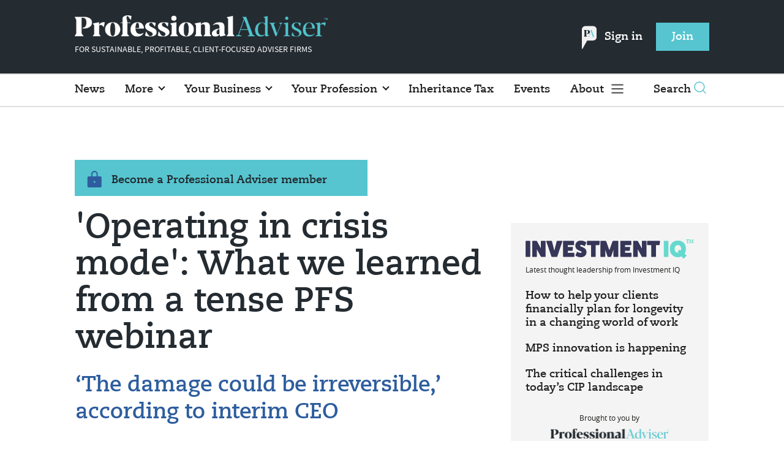

--- FILE ---
content_type: text/css
request_url: https://assets.kreatio.net/pa_redesigns/application-1343f949e3dcafa883b271628170c530a8eb327edda5767650b6930a27158093.css
body_size: 51079
content:
@font-face{font-family:"opensans-regular";src:url("https://assets.kreatio.net/pa_redesigns/fonts/open-sans/opensans-regular.eot");src:url("https://assets.kreatio.net/pa_redesigns/fonts/open-sans/opensans-regular.eot?#iefix") format("embedded-opentype"),url("https://assets.kreatio.net/pa_redesigns/fonts/open-sans/opensans-regular.woff2") format("woff2"),url("https://assets.kreatio.net/pa_redesigns/fonts/open-sans/opensans-regular.woff") format("woff"),url("https://assets.kreatio.net/pa_redesigns/fonts/open-sans/opensans-regular.ttf") format("truetype"),url("https://assets.kreatio.net/pa_redesigns/fonts/open-sans/opensans-regular.svg#opensans-regular") format("svg");font-weight:normal;font-style:normal;font-display:swap}@font-face{font-family:"caecilia-ltpro-75bold";src:url("https://assets.kreatio.net/pa_redesigns/fonts/caecilia-ltpro/caecilia-ltpro-75bold.eot");src:url("https://assets.kreatio.net/pa_redesigns/fonts/caecilia-ltpro/caecilia-ltpro-75bold.eot?#iefix") format("embedded-opentype"),url("https://assets.kreatio.net/pa_redesigns/fonts/caecilia-ltpro/caecilia-ltpro-75bold.woff2") format("woff2"),url("https://assets.kreatio.net/pa_redesigns/fonts/caecilia-ltpro/caecilia-ltpro-75bold.woff") format("woff"),url("https://assets.kreatio.net/pa_redesigns/fonts/caecilia-ltpro/caecilia-ltpro-75bold.ttf") format("truetype"),url("https://assets.kreatio.net/pa_redesigns/fonts/caecilia-ltpro/caecilia-ltpro-75bold.svg#caecilia-ltpro-75bold") format("svg");font-weight:normal;font-style:normal;font-display:swap}@font-face{font-family:"caecilia-ltpro-55roman";src:url("https://assets.kreatio.net/pa_redesigns/fonts/caecilia-ltpro/caecilia-ltpro-55roman.eot");src:url("https://assets.kreatio.net/pa_redesigns/fonts/caecilia-ltpro/caecilia-ltpro-55roman.eot?#iefix") format("embedded-opentype"),url("https://assets.kreatio.net/pa_redesigns/fonts/caecilia-ltpro/caecilia-ltpro-55roman.woff2") format("woff2"),url("https://assets.kreatio.net/pa_redesigns/fonts/caecilia-ltpro/caecilia-ltpro-55roman.woff") format("woff"),url("https://assets.kreatio.net/pa_redesigns/fonts/caecilia-ltpro/caecilia-ltpro-55roman.ttf") format("truetype"),url("https://assets.kreatio.net/pa_redesigns/fonts/caecilia-ltpro/caecilia-ltpro-55roman.svg#caecilia-ltpro-55roman") format("svg");font-weight:normal;font-style:normal;font-display:swap}@font-face{font-family:"Lora-Regular";src:url("https://assets.kreatio.net/pa_redesigns/fonts/lora/Lora-Regular.eot");src:url("https://assets.kreatio.net/pa_redesigns/fonts/lora/Lora-Regular.eot?#iefix") format("embedded-opentype"),url("https://assets.kreatio.net/pa_redesigns/fonts/lora/Lora-Regular.woff2") format("woff2"),url("https://assets.kreatio.net/pa_redesigns/fonts/lora/Lora-Regular.woff") format("woff"),url("https://assets.kreatio.net/pa_redesigns/fonts/lora/Lora-Regular.ttf") format("truetype"),url("https://assets.kreatio.net/pa_redesigns/fonts/lora/Lora-Regular.svg#Lora-Regular") format("svg");font-weight:bold;font-style:normal;font-display:swap}@font-face{font-family:"Lora-Bold";src:url("https://assets.kreatio.net/pa_redesigns/fonts/lorab/Lora-Bold.eot");src:url("https://assets.kreatio.net/pa_redesigns/fonts/lorab/Lora-Bold.eot?#iefix") format("embedded-opentype"),url("https://assets.kreatio.net/pa_redesigns/fonts/lorab/Lora-Bold.woff2") format("woff2"),url("https://assets.kreatio.net/pa_redesigns/fonts/lorab/Lora-Bold.woff") format("woff"),url("https://assets.kreatio.net/pa_redesigns/fonts/lorab/Lora-Bold.ttf") format("truetype"),url("https://assets.kreatio.net/pa_redesigns/fonts/lorab/Lora-Bold.svg#Lora-Bold") format("svg");font-weight:normal;font-style:normal}@font-face{font-family:"Lora-SemiBold";src:url("https://assets.kreatio.net/pa_redesigns/fonts/lorab/Lora-SemiBold.eot");src:url("https://assets.kreatio.net/pa_redesigns/fonts/lorab/Lora-SemiBold.eot?#iefix") format("embedded-opentype"),url("https://assets.kreatio.net/pa_redesigns/fonts/lorab/Lora-SemiBold.woff2") format("woff2"),url("https://assets.kreatio.net/pa_redesigns/fonts/lorab/Lora-SemiBold.woff") format("woff"),url("https://assets.kreatio.net/pa_redesigns/fonts/lorab/Lora-SemiBold.ttf") format("truetype"),url("https://assets.kreatio.net/pa_redesigns/fonts/lorab/Lora-SemiBold.svg#Lora-SemiBold") format("svg");font-weight:normal;font-style:normal}@font-face{font-family:"source_sans_proregular";src:url("https://assets.kreatio.net/pa_redesigns/fonts/source-sans-pro/source_sans_proregular.eot");src:url("https://assets.kreatio.net/pa_redesigns/fonts/source-sans-pro/source_sans_proregular.eot?#iefix") format("embedded-opentype"),url("https://assets.kreatio.net/pa_redesigns/fonts/source-sans-pro/source_sans_proregular.woff2") format("woff2"),url("https://assets.kreatio.net/pa_redesigns/fonts/source-sans-pro/source_sans_proregular.woff") format("woff"),url("https://assets.kreatio.net/pa_redesigns/fonts/source-sans-pro/source_sans_proregular.ttf") format("truetype"),url("https://assets.kreatio.net/pa_redesigns/fonts/source-sans-pro/source_sans_proregular.svg#source_sans_proregular") format("svg");font-weight:normal;font-style:normal}@font-face{font-family:"source_sans_probold";src:url("https://assets.kreatio.net/pa_redesigns/fonts/source-sans-pro/source_sans_probold.eot");src:url("https://assets.kreatio.net/pa_redesigns/fonts/source-sans-pro/source_sans_probold.eot?#iefix") format("embedded-opentype"),url("https://assets.kreatio.net/pa_redesigns/fonts/source-sans-pro/source_sans_probold.woff2") format("woff2"),url("https://assets.kreatio.net/pa_redesigns/fonts/source-sans-pro/source_sans_probold.woff") format("woff"),url("https://assets.kreatio.net/pa_redesigns/fonts/source-sans-pro/source_sans_probold.ttf") format("truetype"),url("https://assets.kreatio.net/pa_redesigns/fonts/source-sans-pro/source_sans_probold.svg#source_sans_probold") format("svg");font-weight:normal;font-style:normal}@font-face{font-family:"source_sans_prosemibold";src:url("https://assets.kreatio.net/pa_redesigns/fonts/source-sans-pro/source_sans_prosemibold.eot");src:url("https://assets.kreatio.net/pa_redesigns/fonts/source-sans-pro/source_sans_prosemibold.eot?#iefix") format("embedded-opentype"),url("https://assets.kreatio.net/pa_redesigns/fonts/source-sans-pro/source_sans_prosemibold.woff2") format("woff2"),url("https://assets.kreatio.net/pa_redesigns/fonts/source-sans-pro/source_sans_prosemibold.woff") format("woff"),url("https://assets.kreatio.net/pa_redesigns/fonts/source-sans-pro/source_sans_prosemibold.ttf") format("truetype"),url("https://assets.kreatio.net/pa_redesigns/fonts/source-sans-pro/source_sans_prosemibold.svg#source_sans_prosemibold") format("svg");font-weight:normal;font-style:normal}*,*::before,*::after{box-sizing:border-box}html{font-family:sans-serif;line-height:1.15;-webkit-text-size-adjust:100%;-webkit-tap-highlight-color:rgba(0,0,0,0)}article,aside,figcaption,figure,footer,header,hgroup,main,nav,section{display:block}body{margin:0;font-family:"adellebold";font-size:1rem;font-weight:400;line-height:1.5;color:#212529;text-align:left;background-color:#ffffff}[tabindex="-1"]:focus:not(:focus-visible){outline:0 !important}hr{box-sizing:content-box;height:0;overflow:visible}h1,h2,h3,h4,h5,h6{margin-top:0;margin-bottom:0.5rem}p{margin-top:0;margin-bottom:1rem}abbr[title],abbr[data-original-title]{text-decoration:underline;text-decoration:underline dotted;cursor:help;border-bottom:0;text-decoration-skip-ink:none}address{margin-bottom:1rem;font-style:normal;line-height:inherit}ol,ul,dl{margin-top:0;margin-bottom:1rem}ol ol,ul ul,ol ul,ul ol{margin-bottom:0}dt{font-weight:700}dd{margin-bottom:.5rem;margin-left:0}blockquote{margin:0 0 1rem}b,strong{font-weight:bolder}small{font-size:80%}sub,sup{position:relative;font-size:75%;line-height:0;vertical-align:baseline}sub{bottom:-.25em}sup{top:-.5em}a{color:#262626;text-decoration:none;background-color:transparent}a:hover{color:black;text-decoration:underline}a:not([href]):not([class]){color:inherit;text-decoration:none}a:not([href]):not([class]):hover{color:inherit;text-decoration:none}pre,code,kbd,samp{font-family:SFMono-Regular, Menlo, Monaco, Consolas, "Liberation Mono", "Courier New", monospace;font-size:1em}pre{margin-top:0;margin-bottom:1rem;overflow:auto;-ms-overflow-style:scrollbar}figure{margin:0 0 1rem}img{vertical-align:middle;border-style:none}svg{overflow:hidden;vertical-align:middle}table{border-collapse:collapse}caption{padding-top:0.75rem;padding-bottom:0.75rem;color:#6c757d;text-align:left;caption-side:bottom}th{text-align:inherit;text-align:-webkit-match-parent}label{display:inline-block;margin-bottom:0.5rem}button{border-radius:0}button:focus:not(:focus-visible){outline:0}input,button,select,optgroup,textarea{margin:0;font-family:inherit;font-size:inherit;line-height:inherit}button,input{overflow:visible}button,select{text-transform:none}[role="button"]{cursor:pointer}select{word-wrap:normal}button,[type="button"],[type="reset"],[type="submit"]{-webkit-appearance:button}button:not(:disabled),[type="button"]:not(:disabled),[type="reset"]:not(:disabled),[type="submit"]:not(:disabled){cursor:pointer}button::-moz-focus-inner,[type="button"]::-moz-focus-inner,[type="reset"]::-moz-focus-inner,[type="submit"]::-moz-focus-inner{padding:0;border-style:none}input[type="radio"],input[type="checkbox"]{box-sizing:border-box;padding:0}textarea{overflow:auto;resize:vertical}fieldset{min-width:0;padding:0;margin:0;border:0}legend{display:block;width:100%;max-width:100%;padding:0;margin-bottom:.5rem;font-size:1.5rem;line-height:inherit;color:inherit;white-space:normal}progress{vertical-align:baseline}[type="number"]::-webkit-inner-spin-button,[type="number"]::-webkit-outer-spin-button{height:auto}[type="search"]{outline-offset:-2px;-webkit-appearance:none}[type="search"]::-webkit-search-decoration{-webkit-appearance:none}::-webkit-file-upload-button{font:inherit;-webkit-appearance:button}output{display:inline-block}summary{display:list-item;cursor:pointer}template{display:none}[hidden]{display:none !important}h1,h2,h3,h4,h5,h6,.h1,.h2,.h3,.h4,.h5,.h6{margin-bottom:0.5rem;font-weight:500;line-height:1.2}h1,.h1{font-size:2.5rem}h2,.h2{font-size:2rem}h3,.h3{font-size:1.75rem}h4,.h4{font-size:1.5rem}h5,.h5{font-size:1.25rem}h6,.h6{font-size:1rem}.lead{font-size:1.25rem;font-weight:300}.display-1{font-size:6rem;font-weight:300;line-height:1.2}.display-2{font-size:5.5rem;font-weight:300;line-height:1.2}.display-3{font-size:4.5rem;font-weight:300;line-height:1.2}.display-4{font-size:3.5rem;font-weight:300;line-height:1.2}hr{margin-top:1rem;margin-bottom:1rem;border:0;border-top:1px solid rgba(0,0,0,0.1)}small,.small{font-size:80%;font-weight:400}mark,.mark{padding:0.2em;background-color:#fcf8e3}.list-unstyled{padding-left:0;list-style:none}.list-inline{padding-left:0;list-style:none}.list-inline-item{display:inline-block}.list-inline-item:not(:last-child){margin-right:0.5rem}.initialism{font-size:90%;text-transform:uppercase}.blockquote{margin-bottom:1rem;font-size:1.25rem}.blockquote-footer{display:block;font-size:80%;color:#6c757d}.blockquote-footer::before{content:"\2014\00A0"}.container,.container-fluid,.container-xl,.container-lg,.container-md,.container-sm{width:100%;padding-right:15px;padding-left:15px;margin-right:auto;margin-left:auto}@media (min-width: 576px){.container-sm,.container{max-width:540px}}@media (min-width: 768px){.container-md,.container-sm,.container{max-width:720px}}@media (min-width: 992px){.container-lg,.container-md,.container-sm,.container{max-width:960px}}@media (min-width: 1200px){.container-xl,.container-lg,.container-md,.container-sm,.container{max-width:1140px}}.row{display:flex;flex-wrap:wrap;margin-right:-15px;margin-left:-15px}.no-gutters{margin-right:0;margin-left:0}.no-gutters>.col,.no-gutters>[class*="col-"]{padding-right:0;padding-left:0}.col-xl,.col-xl-auto,.col-xl-12,.col-xl-11,.col-xl-10,.col-xl-9,.col-xl-8,.col-xl-7,.col-xl-6,.col-xl-5,.col-xl-4,.col-xl-3,.col-xl-2,.col-xl-1,.col-lg,.col-lg-auto,.col-lg-12,.col-lg-11,.col-lg-10,.col-lg-9,.col-lg-8,.col-lg-7,.col-lg-6,.col-lg-5,.col-lg-4,.col-lg-3,.col-lg-2,.col-lg-1,.col-md,.col-md-auto,.col-md-12,.col-md-11,.col-md-10,.col-md-9,.col-md-8,.col-md-7,.col-md-6,.col-md-5,.col-md-4,.col-md-3,.col-md-2,.col-md-1,.col-sm,.col-sm-auto,.col-sm-12,.col-sm-11,.col-sm-10,.col-sm-9,.col-sm-8,.col-sm-7,.col-sm-6,.col-sm-5,.col-sm-4,.col-sm-3,.col-sm-2,.col-sm-1,.col,.col-auto,.col-12,.col-11,.col-10,.col-9,.col-8,.col-7,.col-6,.col-5,.col-4,.col-3,.col-2,.col-1{position:relative;width:100%;padding-right:15px;padding-left:15px}.col{flex-basis:0;flex-grow:1;max-width:100%}.row-cols-1>*{flex:0 0 100%;max-width:100%}.row-cols-2>*{flex:0 0 50%;max-width:50%}.row-cols-3>*{flex:0 0 33.3333333333%;max-width:33.3333333333%}.row-cols-4>*{flex:0 0 25%;max-width:25%}.row-cols-5>*{flex:0 0 20%;max-width:20%}.row-cols-6>*{flex:0 0 16.6666666667%;max-width:16.6666666667%}.col-auto{flex:0 0 auto;width:auto;max-width:100%}.col-1{flex:0 0 8.3333333333%;max-width:8.3333333333%}.col-2{flex:0 0 16.6666666667%;max-width:16.6666666667%}.col-3{flex:0 0 25%;max-width:25%}.col-4{flex:0 0 33.3333333333%;max-width:33.3333333333%}.col-5{flex:0 0 41.6666666667%;max-width:41.6666666667%}.col-6{flex:0 0 50%;max-width:50%}.col-7{flex:0 0 58.3333333333%;max-width:58.3333333333%}.col-8{flex:0 0 66.6666666667%;max-width:66.6666666667%}.col-9{flex:0 0 75%;max-width:75%}.col-10{flex:0 0 83.3333333333%;max-width:83.3333333333%}.col-11{flex:0 0 91.6666666667%;max-width:91.6666666667%}.col-12{flex:0 0 100%;max-width:100%}.order-first{order:-1}.order-last{order:13}.order-0{order:0}.order-1{order:1}.order-2{order:2}.order-3{order:3}.order-4{order:4}.order-5{order:5}.order-6{order:6}.order-7{order:7}.order-8{order:8}.order-9{order:9}.order-10{order:10}.order-11{order:11}.order-12{order:12}.offset-1{margin-left:8.3333333333%}.offset-2{margin-left:16.6666666667%}.offset-3{margin-left:25%}.offset-4{margin-left:33.3333333333%}.offset-5{margin-left:41.6666666667%}.offset-6{margin-left:50%}.offset-7{margin-left:58.3333333333%}.offset-8{margin-left:66.6666666667%}.offset-9{margin-left:75%}.offset-10{margin-left:83.3333333333%}.offset-11{margin-left:91.6666666667%}@media (min-width: 576px){.col-sm{flex-basis:0;flex-grow:1;max-width:100%}.row-cols-sm-1>*{flex:0 0 100%;max-width:100%}.row-cols-sm-2>*{flex:0 0 50%;max-width:50%}.row-cols-sm-3>*{flex:0 0 33.3333333333%;max-width:33.3333333333%}.row-cols-sm-4>*{flex:0 0 25%;max-width:25%}.row-cols-sm-5>*{flex:0 0 20%;max-width:20%}.row-cols-sm-6>*{flex:0 0 16.6666666667%;max-width:16.6666666667%}.col-sm-auto{flex:0 0 auto;width:auto;max-width:100%}.col-sm-1{flex:0 0 8.3333333333%;max-width:8.3333333333%}.col-sm-2{flex:0 0 16.6666666667%;max-width:16.6666666667%}.col-sm-3{flex:0 0 25%;max-width:25%}.col-sm-4{flex:0 0 33.3333333333%;max-width:33.3333333333%}.col-sm-5{flex:0 0 41.6666666667%;max-width:41.6666666667%}.col-sm-6{flex:0 0 50%;max-width:50%}.col-sm-7{flex:0 0 58.3333333333%;max-width:58.3333333333%}.col-sm-8{flex:0 0 66.6666666667%;max-width:66.6666666667%}.col-sm-9{flex:0 0 75%;max-width:75%}.col-sm-10{flex:0 0 83.3333333333%;max-width:83.3333333333%}.col-sm-11{flex:0 0 91.6666666667%;max-width:91.6666666667%}.col-sm-12{flex:0 0 100%;max-width:100%}.order-sm-first{order:-1}.order-sm-last{order:13}.order-sm-0{order:0}.order-sm-1{order:1}.order-sm-2{order:2}.order-sm-3{order:3}.order-sm-4{order:4}.order-sm-5{order:5}.order-sm-6{order:6}.order-sm-7{order:7}.order-sm-8{order:8}.order-sm-9{order:9}.order-sm-10{order:10}.order-sm-11{order:11}.order-sm-12{order:12}.offset-sm-0{margin-left:0}.offset-sm-1{margin-left:8.3333333333%}.offset-sm-2{margin-left:16.6666666667%}.offset-sm-3{margin-left:25%}.offset-sm-4{margin-left:33.3333333333%}.offset-sm-5{margin-left:41.6666666667%}.offset-sm-6{margin-left:50%}.offset-sm-7{margin-left:58.3333333333%}.offset-sm-8{margin-left:66.6666666667%}.offset-sm-9{margin-left:75%}.offset-sm-10{margin-left:83.3333333333%}.offset-sm-11{margin-left:91.6666666667%}}@media (min-width: 768px){.col-md{flex-basis:0;flex-grow:1;max-width:100%}.row-cols-md-1>*{flex:0 0 100%;max-width:100%}.row-cols-md-2>*{flex:0 0 50%;max-width:50%}.row-cols-md-3>*{flex:0 0 33.3333333333%;max-width:33.3333333333%}.row-cols-md-4>*{flex:0 0 25%;max-width:25%}.row-cols-md-5>*{flex:0 0 20%;max-width:20%}.row-cols-md-6>*{flex:0 0 16.6666666667%;max-width:16.6666666667%}.col-md-auto{flex:0 0 auto;width:auto;max-width:100%}.col-md-1{flex:0 0 8.3333333333%;max-width:8.3333333333%}.col-md-2{flex:0 0 16.6666666667%;max-width:16.6666666667%}.col-md-3{flex:0 0 25%;max-width:25%}.col-md-4{flex:0 0 33.3333333333%;max-width:33.3333333333%}.col-md-5{flex:0 0 41.6666666667%;max-width:41.6666666667%}.col-md-6{flex:0 0 50%;max-width:50%}.col-md-7{flex:0 0 58.3333333333%;max-width:58.3333333333%}.col-md-8{flex:0 0 66.6666666667%;max-width:66.6666666667%}.col-md-9{flex:0 0 75%;max-width:75%}.col-md-10{flex:0 0 83.3333333333%;max-width:83.3333333333%}.col-md-11{flex:0 0 91.6666666667%;max-width:91.6666666667%}.col-md-12{flex:0 0 100%;max-width:100%}.order-md-first{order:-1}.order-md-last{order:13}.order-md-0{order:0}.order-md-1{order:1}.order-md-2{order:2}.order-md-3{order:3}.order-md-4{order:4}.order-md-5{order:5}.order-md-6{order:6}.order-md-7{order:7}.order-md-8{order:8}.order-md-9{order:9}.order-md-10{order:10}.order-md-11{order:11}.order-md-12{order:12}.offset-md-0{margin-left:0}.offset-md-1{margin-left:8.3333333333%}.offset-md-2{margin-left:16.6666666667%}.offset-md-3{margin-left:25%}.offset-md-4{margin-left:33.3333333333%}.offset-md-5{margin-left:41.6666666667%}.offset-md-6{margin-left:50%}.offset-md-7{margin-left:58.3333333333%}.offset-md-8{margin-left:66.6666666667%}.offset-md-9{margin-left:75%}.offset-md-10{margin-left:83.3333333333%}.offset-md-11{margin-left:91.6666666667%}}@media (min-width: 992px){.col-lg{flex-basis:0;flex-grow:1;max-width:100%}.row-cols-lg-1>*{flex:0 0 100%;max-width:100%}.row-cols-lg-2>*{flex:0 0 50%;max-width:50%}.row-cols-lg-3>*{flex:0 0 33.3333333333%;max-width:33.3333333333%}.row-cols-lg-4>*{flex:0 0 25%;max-width:25%}.row-cols-lg-5>*{flex:0 0 20%;max-width:20%}.row-cols-lg-6>*{flex:0 0 16.6666666667%;max-width:16.6666666667%}.col-lg-auto{flex:0 0 auto;width:auto;max-width:100%}.col-lg-1{flex:0 0 8.3333333333%;max-width:8.3333333333%}.col-lg-2{flex:0 0 16.6666666667%;max-width:16.6666666667%}.col-lg-3{flex:0 0 25%;max-width:25%}.col-lg-4{flex:0 0 33.3333333333%;max-width:33.3333333333%}.col-lg-5{flex:0 0 41.6666666667%;max-width:41.6666666667%}.col-lg-6{flex:0 0 50%;max-width:50%}.col-lg-7{flex:0 0 58.3333333333%;max-width:58.3333333333%}.col-lg-8{flex:0 0 66.6666666667%;max-width:66.6666666667%}.col-lg-9{flex:0 0 75%;max-width:75%}.col-lg-10{flex:0 0 83.3333333333%;max-width:83.3333333333%}.col-lg-11{flex:0 0 91.6666666667%;max-width:91.6666666667%}.col-lg-12{flex:0 0 100%;max-width:100%}.order-lg-first{order:-1}.order-lg-last{order:13}.order-lg-0{order:0}.order-lg-1{order:1}.order-lg-2{order:2}.order-lg-3{order:3}.order-lg-4{order:4}.order-lg-5{order:5}.order-lg-6{order:6}.order-lg-7{order:7}.order-lg-8{order:8}.order-lg-9{order:9}.order-lg-10{order:10}.order-lg-11{order:11}.order-lg-12{order:12}.offset-lg-0{margin-left:0}.offset-lg-1{margin-left:8.3333333333%}.offset-lg-2{margin-left:16.6666666667%}.offset-lg-3{margin-left:25%}.offset-lg-4{margin-left:33.3333333333%}.offset-lg-5{margin-left:41.6666666667%}.offset-lg-6{margin-left:50%}.offset-lg-7{margin-left:58.3333333333%}.offset-lg-8{margin-left:66.6666666667%}.offset-lg-9{margin-left:75%}.offset-lg-10{margin-left:83.3333333333%}.offset-lg-11{margin-left:91.6666666667%}}@media (min-width: 1200px){.col-xl{flex-basis:0;flex-grow:1;max-width:100%}.row-cols-xl-1>*{flex:0 0 100%;max-width:100%}.row-cols-xl-2>*{flex:0 0 50%;max-width:50%}.row-cols-xl-3>*{flex:0 0 33.3333333333%;max-width:33.3333333333%}.row-cols-xl-4>*{flex:0 0 25%;max-width:25%}.row-cols-xl-5>*{flex:0 0 20%;max-width:20%}.row-cols-xl-6>*{flex:0 0 16.6666666667%;max-width:16.6666666667%}.col-xl-auto{flex:0 0 auto;width:auto;max-width:100%}.col-xl-1{flex:0 0 8.3333333333%;max-width:8.3333333333%}.col-xl-2{flex:0 0 16.6666666667%;max-width:16.6666666667%}.col-xl-3{flex:0 0 25%;max-width:25%}.col-xl-4{flex:0 0 33.3333333333%;max-width:33.3333333333%}.col-xl-5{flex:0 0 41.6666666667%;max-width:41.6666666667%}.col-xl-6{flex:0 0 50%;max-width:50%}.col-xl-7{flex:0 0 58.3333333333%;max-width:58.3333333333%}.col-xl-8{flex:0 0 66.6666666667%;max-width:66.6666666667%}.col-xl-9{flex:0 0 75%;max-width:75%}.col-xl-10{flex:0 0 83.3333333333%;max-width:83.3333333333%}.col-xl-11{flex:0 0 91.6666666667%;max-width:91.6666666667%}.col-xl-12{flex:0 0 100%;max-width:100%}.order-xl-first{order:-1}.order-xl-last{order:13}.order-xl-0{order:0}.order-xl-1{order:1}.order-xl-2{order:2}.order-xl-3{order:3}.order-xl-4{order:4}.order-xl-5{order:5}.order-xl-6{order:6}.order-xl-7{order:7}.order-xl-8{order:8}.order-xl-9{order:9}.order-xl-10{order:10}.order-xl-11{order:11}.order-xl-12{order:12}.offset-xl-0{margin-left:0}.offset-xl-1{margin-left:8.3333333333%}.offset-xl-2{margin-left:16.6666666667%}.offset-xl-3{margin-left:25%}.offset-xl-4{margin-left:33.3333333333%}.offset-xl-5{margin-left:41.6666666667%}.offset-xl-6{margin-left:50%}.offset-xl-7{margin-left:58.3333333333%}.offset-xl-8{margin-left:66.6666666667%}.offset-xl-9{margin-left:75%}.offset-xl-10{margin-left:83.3333333333%}.offset-xl-11{margin-left:91.6666666667%}}.table{width:100%;margin-bottom:1rem;color:#212529}.table th,.table td{padding:0.75rem;vertical-align:top;border-top:1px solid #dee2e6}.table thead th{vertical-align:bottom;border-bottom:2px solid #dee2e6}.table tbody+tbody{border-top:2px solid #dee2e6}.table-sm th,.table-sm td{padding:0.3rem}.table-bordered{border:1px solid #dee2e6}.table-bordered th,.table-bordered td{border:1px solid #dee2e6}.table-bordered thead th,.table-bordered thead td{border-bottom-width:2px}.table-borderless th,.table-borderless td,.table-borderless thead th,.table-borderless tbody+tbody{border:0}.table-striped tbody tr:nth-of-type(odd){background-color:rgba(0,0,0,0.05)}.table-hover tbody tr:hover{color:#212529;background-color:rgba(0,0,0,0.075)}.table-primary,.table-primary>th,.table-primary>td{background-color:#c8dfe0}.table-primary th,.table-primary td,.table-primary thead th,.table-primary tbody+tbody{border-color:#9ac3c5}.table-hover .table-primary:hover{background-color:#b8d6d7}.table-hover .table-primary:hover>td,.table-hover .table-primary:hover>th{background-color:#b8d6d7}.table-secondary,.table-secondary>th,.table-secondary>td{background-color:white}.table-secondary th,.table-secondary td,.table-secondary thead th,.table-secondary tbody+tbody{border-color:white}.table-hover .table-secondary:hover{background-color:#f2f2f2}.table-hover .table-secondary:hover>td,.table-hover .table-secondary:hover>th{background-color:#f2f2f2}.table-success,.table-success>th,.table-success>td{background-color:#c3e6cb}.table-success th,.table-success td,.table-success thead th,.table-success tbody+tbody{border-color:#8fd19e}.table-hover .table-success:hover{background-color:#b1dfbb}.table-hover .table-success:hover>td,.table-hover .table-success:hover>th{background-color:#b1dfbb}.table-info,.table-info>th,.table-info>td{background-color:#bee5eb}.table-info th,.table-info td,.table-info thead th,.table-info tbody+tbody{border-color:#86cfda}.table-hover .table-info:hover{background-color:#abdde5}.table-hover .table-info:hover>td,.table-hover .table-info:hover>th{background-color:#abdde5}.table-warning,.table-warning>th,.table-warning>td{background-color:#ffeeba}.table-warning th,.table-warning td,.table-warning thead th,.table-warning tbody+tbody{border-color:#ffdf7e}.table-hover .table-warning:hover{background-color:#ffe8a1}.table-hover .table-warning:hover>td,.table-hover .table-warning:hover>th{background-color:#ffe8a1}.table-danger,.table-danger>th,.table-danger>td{background-color:#f5c6cb}.table-danger th,.table-danger td,.table-danger thead th,.table-danger tbody+tbody{border-color:#ed969e}.table-hover .table-danger:hover{background-color:#f1b0b7}.table-hover .table-danger:hover>td,.table-hover .table-danger:hover>th{background-color:#f1b0b7}.table-light,.table-light>th,.table-light>td{background-color:#fdfdfe}.table-light th,.table-light td,.table-light thead th,.table-light tbody+tbody{border-color:#fbfcfc}.table-hover .table-light:hover{background-color:#ececf6}.table-hover .table-light:hover>td,.table-hover .table-light:hover>th{background-color:#ececf6}.table-dark,.table-dark>th,.table-dark>td{background-color:#c6c8ca}.table-dark th,.table-dark td,.table-dark thead th,.table-dark tbody+tbody{border-color:#95999c}.table-hover .table-dark:hover{background-color:#b9bbbe}.table-hover .table-dark:hover>td,.table-hover .table-dark:hover>th{background-color:#b9bbbe}.table-active,.table-active>th,.table-active>td{background-color:rgba(0,0,0,0.075)}.table-hover .table-active:hover{background-color:rgba(0,0,0,0.075)}.table-hover .table-active:hover>td,.table-hover .table-active:hover>th{background-color:rgba(0,0,0,0.075)}.table .thead-dark th{color:#ffffff;background-color:#343a40;border-color:#454d55}.table .thead-light th{color:#495057;background-color:#e9ecef;border-color:#dee2e6}.table-dark{color:#ffffff;background-color:#343a40}.table-dark th,.table-dark td,.table-dark thead th{border-color:#454d55}.table-dark.table-bordered{border:0}.table-dark.table-striped tbody tr:nth-of-type(odd){background-color:rgba(255,255,255,0.05)}.table-dark.table-hover tbody tr:hover{color:#ffffff;background-color:rgba(255,255,255,0.075)}@media (max-width: 575.98px){.table-responsive-sm{display:block;width:100%;overflow-x:auto;-webkit-overflow-scrolling:touch}.table-responsive-sm>.table-bordered{border:0}}@media (max-width: 767.98px){.table-responsive-md{display:block;width:100%;overflow-x:auto;-webkit-overflow-scrolling:touch}.table-responsive-md>.table-bordered{border:0}}@media (max-width: 991.98px){.table-responsive-lg{display:block;width:100%;overflow-x:auto;-webkit-overflow-scrolling:touch}.table-responsive-lg>.table-bordered{border:0}}@media (max-width: 1199.98px){.table-responsive-xl{display:block;width:100%;overflow-x:auto;-webkit-overflow-scrolling:touch}.table-responsive-xl>.table-bordered{border:0}}.table-responsive{display:block;width:100%;overflow-x:auto;-webkit-overflow-scrolling:touch}.table-responsive>.table-bordered{border:0}.form-control{display:block;width:100%;height:calc(1.5em + 0.75rem + 2px);padding:0.375rem 0.75rem;font-size:1rem;font-weight:400;line-height:1.5;color:#495057;background-color:#ffffff;background-clip:padding-box;border:1px solid #ced4da;border-radius:0.25rem;transition:border-color 0.15s ease-in-out, box-shadow 0.15s ease-in-out}@media (prefers-reduced-motion: reduce){.form-control{transition:none}}.form-control::-ms-expand{background-color:transparent;border:0}.form-control:-moz-focusring{color:transparent;text-shadow:0 0 0 #495057}.form-control:focus{color:#495057;background-color:#ffffff;border-color:#81c6cb;outline:0;box-shadow:0 0 0 0.2rem rgba(60,139,144,0.25)}.form-control::placeholder{color:#6c757d;opacity:1}.form-control:disabled,.form-control[readonly]{background-color:#e9ecef;opacity:1}input.form-control[type="date"],input.form-control[type="time"],input.form-control[type="datetime-local"],input.form-control[type="month"]{appearance:none}select.form-control:focus::-ms-value{color:#495057;background-color:#ffffff}.form-control-file,.form-control-range{display:block;width:100%}.col-form-label{padding-top:calc(0.375rem + 1px);padding-bottom:calc(0.375rem + 1px);margin-bottom:0;font-size:inherit;line-height:1.5}.col-form-label-lg{padding-top:calc(0.5rem + 1px);padding-bottom:calc(0.5rem + 1px);font-size:1.25rem;line-height:1.5}.col-form-label-sm{padding-top:calc(0.25rem + 1px);padding-bottom:calc(0.25rem + 1px);font-size:0.875rem;line-height:1.5}.form-control-plaintext{display:block;width:100%;padding:0.375rem 0;margin-bottom:0;font-size:1rem;line-height:1.5;color:#212529;background-color:transparent;border:solid transparent;border-width:1px 0}.form-control-plaintext.form-control-sm,.form-control-plaintext.form-control-lg{padding-right:0;padding-left:0}.form-control-sm{height:calc(1.5em + 0.5rem + 2px);padding:0.25rem 0.5rem;font-size:0.875rem;line-height:1.5;border-radius:0.2rem}.form-control-lg{height:calc(1.5em + 1rem + 2px);padding:0.5rem 1rem;font-size:1.25rem;line-height:1.5;border-radius:0.3rem}select.form-control[size],select.form-control[multiple]{height:auto}textarea.form-control{height:auto}.form-group{margin-bottom:1rem}.form-text{display:block;margin-top:0.25rem}.form-row{display:flex;flex-wrap:wrap;margin-right:-5px;margin-left:-5px}.form-row>.col,.form-row>[class*="col-"]{padding-right:5px;padding-left:5px}.form-check{position:relative;display:block;padding-left:1.25rem}.form-check-input{position:absolute;margin-top:0.3rem;margin-left:-1.25rem}.form-check-input[disabled]~.form-check-label,.form-check-input:disabled~.form-check-label{color:#6c757d}.form-check-label{margin-bottom:0}.form-check-inline{display:inline-flex;align-items:center;padding-left:0;margin-right:0.75rem}.form-check-inline .form-check-input{position:static;margin-top:0;margin-right:0.3125rem;margin-left:0}.valid-feedback{display:none;width:100%;margin-top:0.25rem;font-size:80%;color:#28a745}.valid-tooltip{position:absolute;top:100%;left:0;z-index:5;display:none;max-width:100%;padding:0.25rem 0.5rem;margin-top:.1rem;font-size:0.875rem;line-height:1.5;color:#ffffff;background-color:rgba(40,167,69,0.9);border-radius:0.25rem}.form-row>.col>.valid-tooltip,.form-row>[class*="col-"]>.valid-tooltip{left:5px}.was-validated :valid~.valid-feedback,.was-validated :valid~.valid-tooltip,.is-valid~.valid-feedback,.is-valid~.valid-tooltip{display:block}.was-validated .form-control:valid,.form-control.is-valid{border-color:#28a745;padding-right:calc(1.5em + 0.75rem);background-image:url("data:image/svg+xml,%3csvg xmlns='http://www.w3.org/2000/svg' width='8' height='8' viewBox='0 0 8 8'%3e%3cpath fill='%2328a745' d='M2.3 6.73L.6 4.53c-.4-1.04.46-1.4 1.1-.8l1.1 1.4 3.4-3.8c.6-.63 1.6-.27 1.2.7l-4 4.6c-.43.5-.8.4-1.1.1z'/%3e%3c/svg%3e");background-repeat:no-repeat;background-position:right calc(0.375em + 0.1875rem) center;background-size:calc(0.75em + 0.375rem) calc(0.75em + 0.375rem)}.was-validated .form-control:valid:focus,.form-control.is-valid:focus{border-color:#28a745;box-shadow:0 0 0 0.2rem rgba(40,167,69,0.25)}.was-validated textarea.form-control:valid,textarea.form-control.is-valid{padding-right:calc(1.5em + 0.75rem);background-position:top calc(0.375em + 0.1875rem) right calc(0.375em + 0.1875rem)}.was-validated .custom-select:valid,.custom-select.is-valid{border-color:#28a745;padding-right:calc(0.75em + 2.3125rem);background:url("data:image/svg+xml,%3csvg xmlns='http://www.w3.org/2000/svg' width='4' height='5' viewBox='0 0 4 5'%3e%3cpath fill='%23343a40' d='M2 0L0 2h4zm0 5L0 3h4z'/%3e%3c/svg%3e") right 0.75rem center/8px 10px no-repeat,#fff url("data:image/svg+xml,%3csvg xmlns='http://www.w3.org/2000/svg' width='8' height='8' viewBox='0 0 8 8'%3e%3cpath fill='%2328a745' d='M2.3 6.73L.6 4.53c-.4-1.04.46-1.4 1.1-.8l1.1 1.4 3.4-3.8c.6-.63 1.6-.27 1.2.7l-4 4.6c-.43.5-.8.4-1.1.1z'/%3e%3c/svg%3e") center right 1.75rem/calc(0.75em + 0.375rem) calc(0.75em + 0.375rem) no-repeat}.was-validated .custom-select:valid:focus,.custom-select.is-valid:focus{border-color:#28a745;box-shadow:0 0 0 0.2rem rgba(40,167,69,0.25)}.was-validated .form-check-input:valid~.form-check-label,.form-check-input.is-valid~.form-check-label{color:#28a745}.was-validated .form-check-input:valid~.valid-feedback,.was-validated .form-check-input:valid~.valid-tooltip,.form-check-input.is-valid~.valid-feedback,.form-check-input.is-valid~.valid-tooltip{display:block}.was-validated .custom-control-input:valid~.custom-control-label,.custom-control-input.is-valid~.custom-control-label{color:#28a745}.was-validated .custom-control-input:valid~.custom-control-label::before,.custom-control-input.is-valid~.custom-control-label::before{border-color:#28a745}.was-validated .custom-control-input:valid:checked~.custom-control-label::before,.custom-control-input.is-valid:checked~.custom-control-label::before{border-color:#34ce57;background-color:#34ce57}.was-validated .custom-control-input:valid:focus~.custom-control-label::before,.custom-control-input.is-valid:focus~.custom-control-label::before{box-shadow:0 0 0 0.2rem rgba(40,167,69,0.25)}.was-validated .custom-control-input:valid:focus:not(:checked)~.custom-control-label::before,.custom-control-input.is-valid:focus:not(:checked)~.custom-control-label::before{border-color:#28a745}.was-validated .custom-file-input:valid~.custom-file-label,.custom-file-input.is-valid~.custom-file-label{border-color:#28a745}.was-validated .custom-file-input:valid:focus~.custom-file-label,.custom-file-input.is-valid:focus~.custom-file-label{border-color:#28a745;box-shadow:0 0 0 0.2rem rgba(40,167,69,0.25)}.invalid-feedback{display:none;width:100%;margin-top:0.25rem;font-size:80%;color:#dc3545}.invalid-tooltip{position:absolute;top:100%;left:0;z-index:5;display:none;max-width:100%;padding:0.25rem 0.5rem;margin-top:.1rem;font-size:0.875rem;line-height:1.5;color:#ffffff;background-color:rgba(220,53,69,0.9);border-radius:0.25rem}.form-row>.col>.invalid-tooltip,.form-row>[class*="col-"]>.invalid-tooltip{left:5px}.was-validated :invalid~.invalid-feedback,.was-validated :invalid~.invalid-tooltip,.is-invalid~.invalid-feedback,.is-invalid~.invalid-tooltip{display:block}.was-validated .form-control:invalid,.form-control.is-invalid{border-color:#dc3545;padding-right:calc(1.5em + 0.75rem);background-image:url("data:image/svg+xml,%3csvg xmlns='http://www.w3.org/2000/svg' width='12' height='12' fill='none' stroke='%23dc3545' viewBox='0 0 12 12'%3e%3ccircle cx='6' cy='6' r='4.5'/%3e%3cpath stroke-linejoin='round' d='M5.8 3.6h.4L6 6.5z'/%3e%3ccircle cx='6' cy='8.2' r='.6' fill='%23dc3545' stroke='none'/%3e%3c/svg%3e");background-repeat:no-repeat;background-position:right calc(0.375em + 0.1875rem) center;background-size:calc(0.75em + 0.375rem) calc(0.75em + 0.375rem)}.was-validated .form-control:invalid:focus,.form-control.is-invalid:focus{border-color:#dc3545;box-shadow:0 0 0 0.2rem rgba(220,53,69,0.25)}.was-validated textarea.form-control:invalid,textarea.form-control.is-invalid{padding-right:calc(1.5em + 0.75rem);background-position:top calc(0.375em + 0.1875rem) right calc(0.375em + 0.1875rem)}.was-validated .custom-select:invalid,.custom-select.is-invalid{border-color:#dc3545;padding-right:calc(0.75em + 2.3125rem);background:url("data:image/svg+xml,%3csvg xmlns='http://www.w3.org/2000/svg' width='4' height='5' viewBox='0 0 4 5'%3e%3cpath fill='%23343a40' d='M2 0L0 2h4zm0 5L0 3h4z'/%3e%3c/svg%3e") right 0.75rem center/8px 10px no-repeat,#fff url("data:image/svg+xml,%3csvg xmlns='http://www.w3.org/2000/svg' width='12' height='12' fill='none' stroke='%23dc3545' viewBox='0 0 12 12'%3e%3ccircle cx='6' cy='6' r='4.5'/%3e%3cpath stroke-linejoin='round' d='M5.8 3.6h.4L6 6.5z'/%3e%3ccircle cx='6' cy='8.2' r='.6' fill='%23dc3545' stroke='none'/%3e%3c/svg%3e") center right 1.75rem/calc(0.75em + 0.375rem) calc(0.75em + 0.375rem) no-repeat}.was-validated .custom-select:invalid:focus,.custom-select.is-invalid:focus{border-color:#dc3545;box-shadow:0 0 0 0.2rem rgba(220,53,69,0.25)}.was-validated .form-check-input:invalid~.form-check-label,.form-check-input.is-invalid~.form-check-label{color:#dc3545}.was-validated .form-check-input:invalid~.invalid-feedback,.was-validated .form-check-input:invalid~.invalid-tooltip,.form-check-input.is-invalid~.invalid-feedback,.form-check-input.is-invalid~.invalid-tooltip{display:block}.was-validated .custom-control-input:invalid~.custom-control-label,.custom-control-input.is-invalid~.custom-control-label{color:#dc3545}.was-validated .custom-control-input:invalid~.custom-control-label::before,.custom-control-input.is-invalid~.custom-control-label::before{border-color:#dc3545}.was-validated .custom-control-input:invalid:checked~.custom-control-label::before,.custom-control-input.is-invalid:checked~.custom-control-label::before{border-color:#e4606d;background-color:#e4606d}.was-validated .custom-control-input:invalid:focus~.custom-control-label::before,.custom-control-input.is-invalid:focus~.custom-control-label::before{box-shadow:0 0 0 0.2rem rgba(220,53,69,0.25)}.was-validated .custom-control-input:invalid:focus:not(:checked)~.custom-control-label::before,.custom-control-input.is-invalid:focus:not(:checked)~.custom-control-label::before{border-color:#dc3545}.was-validated .custom-file-input:invalid~.custom-file-label,.custom-file-input.is-invalid~.custom-file-label{border-color:#dc3545}.was-validated .custom-file-input:invalid:focus~.custom-file-label,.custom-file-input.is-invalid:focus~.custom-file-label{border-color:#dc3545;box-shadow:0 0 0 0.2rem rgba(220,53,69,0.25)}.form-inline{display:flex;flex-flow:row wrap;align-items:center}.form-inline .form-check{width:100%}@media (min-width: 576px){.form-inline label{display:flex;align-items:center;justify-content:center;margin-bottom:0}.form-inline .form-group{display:flex;flex:0 0 auto;flex-flow:row wrap;align-items:center;margin-bottom:0}.form-inline .form-control{display:inline-block;width:auto;vertical-align:middle}.form-inline .form-control-plaintext{display:inline-block}.form-inline .input-group,.form-inline .custom-select{width:auto}.form-inline .form-check{display:flex;align-items:center;justify-content:center;width:auto;padding-left:0}.form-inline .form-check-input{position:relative;flex-shrink:0;margin-top:0;margin-right:0.25rem;margin-left:0}.form-inline .custom-control{align-items:center;justify-content:center}.form-inline .custom-control-label{margin-bottom:0}}.btn{display:inline-block;font-weight:400;color:#212529;text-align:center;vertical-align:middle;user-select:none;background-color:transparent;border:1px solid transparent;padding:0.375rem 0.75rem;font-size:1rem;line-height:1.5;border-radius:0rem;transition:color 0.15s ease-in-out, background-color 0.15s ease-in-out, border-color 0.15s ease-in-out, box-shadow 0.15s ease-in-out}@media (prefers-reduced-motion: reduce){.btn{transition:none}}.btn:hover{color:#212529;text-decoration:none}.btn:focus,.btn.focus{outline:0;box-shadow:0 0 0 0.2rem rgba(60,139,144,0.25)}.btn.disabled,.btn:disabled{opacity:0.65}.btn:not(:disabled):not(.disabled){cursor:pointer}a.btn.disabled,fieldset:disabled a.btn{pointer-events:none}.btn-primary{color:#ffffff;background-color:#3C8B90;border-color:#3C8B90}.btn-primary:hover{color:#ffffff;background-color:#317175;border-color:#2d686c}.btn-primary:focus,.btn-primary.focus{color:#ffffff;background-color:#317175;border-color:#2d686c;box-shadow:0 0 0 0.2rem rgba(89,156,161,0.5)}.btn-primary.disabled,.btn-primary:disabled{color:#ffffff;background-color:#3C8B90;border-color:#3C8B90}.btn-primary:not(:disabled):not(.disabled):active,.btn-primary.active:not(:disabled):not(.disabled),.show>.btn-primary.dropdown-toggle{color:#ffffff;background-color:#2d686c;border-color:#296063}.btn-primary:not(:disabled):not(.disabled):active:focus,.btn-primary.active:not(:disabled):not(.disabled):focus,.show>.btn-primary.dropdown-toggle:focus{box-shadow:0 0 0 0.2rem rgba(89,156,161,0.5)}.btn-secondary{color:#212529;background-color:#ffffff;border-color:#ffffff}.btn-secondary:hover{color:#212529;background-color:#ececec;border-color:#e6e6e6}.btn-secondary:focus,.btn-secondary.focus{color:#212529;background-color:#ececec;border-color:#e6e6e6;box-shadow:0 0 0 0.2rem rgba(222,222,223,0.5)}.btn-secondary.disabled,.btn-secondary:disabled{color:#212529;background-color:#ffffff;border-color:#ffffff}.btn-secondary:not(:disabled):not(.disabled):active,.btn-secondary.active:not(:disabled):not(.disabled),.show>.btn-secondary.dropdown-toggle{color:#212529;background-color:#e6e6e6;border-color:#dfdfdf}.btn-secondary:not(:disabled):not(.disabled):active:focus,.btn-secondary.active:not(:disabled):not(.disabled):focus,.show>.btn-secondary.dropdown-toggle:focus{box-shadow:0 0 0 0.2rem rgba(222,222,223,0.5)}.btn-success{color:#ffffff;background-color:#28a745;border-color:#28a745}.btn-success:hover{color:#ffffff;background-color:#218838;border-color:#1e7e34}.btn-success:focus,.btn-success.focus{color:#ffffff;background-color:#218838;border-color:#1e7e34;box-shadow:0 0 0 0.2rem rgba(72,180,97,0.5)}.btn-success.disabled,.btn-success:disabled{color:#ffffff;background-color:#28a745;border-color:#28a745}.btn-success:not(:disabled):not(.disabled):active,.btn-success.active:not(:disabled):not(.disabled),.show>.btn-success.dropdown-toggle{color:#ffffff;background-color:#1e7e34;border-color:#1c7430}.btn-success:not(:disabled):not(.disabled):active:focus,.btn-success.active:not(:disabled):not(.disabled):focus,.show>.btn-success.dropdown-toggle:focus{box-shadow:0 0 0 0.2rem rgba(72,180,97,0.5)}.btn-info{color:#ffffff;background-color:#17a2b8;border-color:#17a2b8}.btn-info:hover{color:#ffffff;background-color:#138496;border-color:#117a8b}.btn-info:focus,.btn-info.focus{color:#ffffff;background-color:#138496;border-color:#117a8b;box-shadow:0 0 0 0.2rem rgba(58,176,195,0.5)}.btn-info.disabled,.btn-info:disabled{color:#ffffff;background-color:#17a2b8;border-color:#17a2b8}.btn-info:not(:disabled):not(.disabled):active,.btn-info.active:not(:disabled):not(.disabled),.show>.btn-info.dropdown-toggle{color:#ffffff;background-color:#117a8b;border-color:#10707f}.btn-info:not(:disabled):not(.disabled):active:focus,.btn-info.active:not(:disabled):not(.disabled):focus,.show>.btn-info.dropdown-toggle:focus{box-shadow:0 0 0 0.2rem rgba(58,176,195,0.5)}.btn-warning{color:#212529;background-color:#ffc107;border-color:#ffc107}.btn-warning:hover{color:#212529;background-color:#e0a800;border-color:#d39e00}.btn-warning:focus,.btn-warning.focus{color:#212529;background-color:#e0a800;border-color:#d39e00;box-shadow:0 0 0 0.2rem rgba(222,170,12,0.5)}.btn-warning.disabled,.btn-warning:disabled{color:#212529;background-color:#ffc107;border-color:#ffc107}.btn-warning:not(:disabled):not(.disabled):active,.btn-warning.active:not(:disabled):not(.disabled),.show>.btn-warning.dropdown-toggle{color:#212529;background-color:#d39e00;border-color:#c69500}.btn-warning:not(:disabled):not(.disabled):active:focus,.btn-warning.active:not(:disabled):not(.disabled):focus,.show>.btn-warning.dropdown-toggle:focus{box-shadow:0 0 0 0.2rem rgba(222,170,12,0.5)}.btn-danger{color:#ffffff;background-color:#dc3545;border-color:#dc3545}.btn-danger:hover{color:#ffffff;background-color:#c82333;border-color:#bd2130}.btn-danger:focus,.btn-danger.focus{color:#ffffff;background-color:#c82333;border-color:#bd2130;box-shadow:0 0 0 0.2rem rgba(225,83,97,0.5)}.btn-danger.disabled,.btn-danger:disabled{color:#ffffff;background-color:#dc3545;border-color:#dc3545}.btn-danger:not(:disabled):not(.disabled):active,.btn-danger.active:not(:disabled):not(.disabled),.show>.btn-danger.dropdown-toggle{color:#ffffff;background-color:#bd2130;border-color:#b21f2d}.btn-danger:not(:disabled):not(.disabled):active:focus,.btn-danger.active:not(:disabled):not(.disabled):focus,.show>.btn-danger.dropdown-toggle:focus{box-shadow:0 0 0 0.2rem rgba(225,83,97,0.5)}.btn-light{color:#212529;background-color:#f8f9fa;border-color:#f8f9fa}.btn-light:hover{color:#212529;background-color:#e2e6ea;border-color:#dae0e5}.btn-light:focus,.btn-light.focus{color:#212529;background-color:#e2e6ea;border-color:#dae0e5;box-shadow:0 0 0 0.2rem rgba(216,217,219,0.5)}.btn-light.disabled,.btn-light:disabled{color:#212529;background-color:#f8f9fa;border-color:#f8f9fa}.btn-light:not(:disabled):not(.disabled):active,.btn-light.active:not(:disabled):not(.disabled),.show>.btn-light.dropdown-toggle{color:#212529;background-color:#dae0e5;border-color:#d3d9df}.btn-light:not(:disabled):not(.disabled):active:focus,.btn-light.active:not(:disabled):not(.disabled):focus,.show>.btn-light.dropdown-toggle:focus{box-shadow:0 0 0 0.2rem rgba(216,217,219,0.5)}.btn-dark{color:#ffffff;background-color:#343a40;border-color:#343a40}.btn-dark:hover{color:#ffffff;background-color:#23272b;border-color:#1d2124}.btn-dark:focus,.btn-dark.focus{color:#ffffff;background-color:#23272b;border-color:#1d2124;box-shadow:0 0 0 0.2rem rgba(82,88,93,0.5)}.btn-dark.disabled,.btn-dark:disabled{color:#ffffff;background-color:#343a40;border-color:#343a40}.btn-dark:not(:disabled):not(.disabled):active,.btn-dark.active:not(:disabled):not(.disabled),.show>.btn-dark.dropdown-toggle{color:#ffffff;background-color:#1d2124;border-color:#171a1d}.btn-dark:not(:disabled):not(.disabled):active:focus,.btn-dark.active:not(:disabled):not(.disabled):focus,.show>.btn-dark.dropdown-toggle:focus{box-shadow:0 0 0 0.2rem rgba(82,88,93,0.5)}.btn-outline-primary{color:#3C8B90;border-color:#3C8B90}.btn-outline-primary:hover{color:#ffffff;background-color:#3C8B90;border-color:#3C8B90}.btn-outline-primary:focus,.btn-outline-primary.focus{box-shadow:0 0 0 0.2rem rgba(60,139,144,0.5)}.btn-outline-primary.disabled,.btn-outline-primary:disabled{color:#3C8B90;background-color:transparent}.btn-outline-primary:not(:disabled):not(.disabled):active,.btn-outline-primary.active:not(:disabled):not(.disabled),.show>.btn-outline-primary.dropdown-toggle{color:#ffffff;background-color:#3C8B90;border-color:#3C8B90}.btn-outline-primary:not(:disabled):not(.disabled):active:focus,.btn-outline-primary.active:not(:disabled):not(.disabled):focus,.show>.btn-outline-primary.dropdown-toggle:focus{box-shadow:0 0 0 0.2rem rgba(60,139,144,0.5)}.btn-outline-secondary{color:#ffffff;border-color:#ffffff}.btn-outline-secondary:hover{color:#212529;background-color:#ffffff;border-color:#ffffff}.btn-outline-secondary:focus,.btn-outline-secondary.focus{box-shadow:0 0 0 0.2rem rgba(255,255,255,0.5)}.btn-outline-secondary.disabled,.btn-outline-secondary:disabled{color:#ffffff;background-color:transparent}.btn-outline-secondary:not(:disabled):not(.disabled):active,.btn-outline-secondary.active:not(:disabled):not(.disabled),.show>.btn-outline-secondary.dropdown-toggle{color:#212529;background-color:#ffffff;border-color:#ffffff}.btn-outline-secondary:not(:disabled):not(.disabled):active:focus,.btn-outline-secondary.active:not(:disabled):not(.disabled):focus,.show>.btn-outline-secondary.dropdown-toggle:focus{box-shadow:0 0 0 0.2rem rgba(255,255,255,0.5)}.btn-outline-success{color:#28a745;border-color:#28a745}.btn-outline-success:hover{color:#ffffff;background-color:#28a745;border-color:#28a745}.btn-outline-success:focus,.btn-outline-success.focus{box-shadow:0 0 0 0.2rem rgba(40,167,69,0.5)}.btn-outline-success.disabled,.btn-outline-success:disabled{color:#28a745;background-color:transparent}.btn-outline-success:not(:disabled):not(.disabled):active,.btn-outline-success.active:not(:disabled):not(.disabled),.show>.btn-outline-success.dropdown-toggle{color:#ffffff;background-color:#28a745;border-color:#28a745}.btn-outline-success:not(:disabled):not(.disabled):active:focus,.btn-outline-success.active:not(:disabled):not(.disabled):focus,.show>.btn-outline-success.dropdown-toggle:focus{box-shadow:0 0 0 0.2rem rgba(40,167,69,0.5)}.btn-outline-info{color:#17a2b8;border-color:#17a2b8}.btn-outline-info:hover{color:#ffffff;background-color:#17a2b8;border-color:#17a2b8}.btn-outline-info:focus,.btn-outline-info.focus{box-shadow:0 0 0 0.2rem rgba(23,162,184,0.5)}.btn-outline-info.disabled,.btn-outline-info:disabled{color:#17a2b8;background-color:transparent}.btn-outline-info:not(:disabled):not(.disabled):active,.btn-outline-info.active:not(:disabled):not(.disabled),.show>.btn-outline-info.dropdown-toggle{color:#ffffff;background-color:#17a2b8;border-color:#17a2b8}.btn-outline-info:not(:disabled):not(.disabled):active:focus,.btn-outline-info.active:not(:disabled):not(.disabled):focus,.show>.btn-outline-info.dropdown-toggle:focus{box-shadow:0 0 0 0.2rem rgba(23,162,184,0.5)}.btn-outline-warning{color:#ffc107;border-color:#ffc107}.btn-outline-warning:hover{color:#212529;background-color:#ffc107;border-color:#ffc107}.btn-outline-warning:focus,.btn-outline-warning.focus{box-shadow:0 0 0 0.2rem rgba(255,193,7,0.5)}.btn-outline-warning.disabled,.btn-outline-warning:disabled{color:#ffc107;background-color:transparent}.btn-outline-warning:not(:disabled):not(.disabled):active,.btn-outline-warning.active:not(:disabled):not(.disabled),.show>.btn-outline-warning.dropdown-toggle{color:#212529;background-color:#ffc107;border-color:#ffc107}.btn-outline-warning:not(:disabled):not(.disabled):active:focus,.btn-outline-warning.active:not(:disabled):not(.disabled):focus,.show>.btn-outline-warning.dropdown-toggle:focus{box-shadow:0 0 0 0.2rem rgba(255,193,7,0.5)}.btn-outline-danger{color:#dc3545;border-color:#dc3545}.btn-outline-danger:hover{color:#ffffff;background-color:#dc3545;border-color:#dc3545}.btn-outline-danger:focus,.btn-outline-danger.focus{box-shadow:0 0 0 0.2rem rgba(220,53,69,0.5)}.btn-outline-danger.disabled,.btn-outline-danger:disabled{color:#dc3545;background-color:transparent}.btn-outline-danger:not(:disabled):not(.disabled):active,.btn-outline-danger.active:not(:disabled):not(.disabled),.show>.btn-outline-danger.dropdown-toggle{color:#ffffff;background-color:#dc3545;border-color:#dc3545}.btn-outline-danger:not(:disabled):not(.disabled):active:focus,.btn-outline-danger.active:not(:disabled):not(.disabled):focus,.show>.btn-outline-danger.dropdown-toggle:focus{box-shadow:0 0 0 0.2rem rgba(220,53,69,0.5)}.btn-outline-light{color:#f8f9fa;border-color:#f8f9fa}.btn-outline-light:hover{color:#212529;background-color:#f8f9fa;border-color:#f8f9fa}.btn-outline-light:focus,.btn-outline-light.focus{box-shadow:0 0 0 0.2rem rgba(248,249,250,0.5)}.btn-outline-light.disabled,.btn-outline-light:disabled{color:#f8f9fa;background-color:transparent}.btn-outline-light:not(:disabled):not(.disabled):active,.btn-outline-light.active:not(:disabled):not(.disabled),.show>.btn-outline-light.dropdown-toggle{color:#212529;background-color:#f8f9fa;border-color:#f8f9fa}.btn-outline-light:not(:disabled):not(.disabled):active:focus,.btn-outline-light.active:not(:disabled):not(.disabled):focus,.show>.btn-outline-light.dropdown-toggle:focus{box-shadow:0 0 0 0.2rem rgba(248,249,250,0.5)}.btn-outline-dark{color:#343a40;border-color:#343a40}.btn-outline-dark:hover{color:#ffffff;background-color:#343a40;border-color:#343a40}.btn-outline-dark:focus,.btn-outline-dark.focus{box-shadow:0 0 0 0.2rem rgba(52,58,64,0.5)}.btn-outline-dark.disabled,.btn-outline-dark:disabled{color:#343a40;background-color:transparent}.btn-outline-dark:not(:disabled):not(.disabled):active,.btn-outline-dark.active:not(:disabled):not(.disabled),.show>.btn-outline-dark.dropdown-toggle{color:#ffffff;background-color:#343a40;border-color:#343a40}.btn-outline-dark:not(:disabled):not(.disabled):active:focus,.btn-outline-dark.active:not(:disabled):not(.disabled):focus,.show>.btn-outline-dark.dropdown-toggle:focus{box-shadow:0 0 0 0.2rem rgba(52,58,64,0.5)}.btn-link{font-weight:400;color:#262626;text-decoration:none}.btn-link:hover{color:black;text-decoration:underline}.btn-link:focus,.btn-link.focus{text-decoration:underline}.btn-link:disabled,.btn-link.disabled{color:#6c757d;pointer-events:none}.btn-lg,.btn-group-lg>.btn{padding:0.5rem 1rem;font-size:1.25rem;line-height:1.5;border-radius:0.3rem}.btn-sm,.btn-group-sm>.btn{padding:0.25rem 0.5rem;font-size:0.875rem;line-height:1.5;border-radius:0.2rem}.btn-block{display:block;width:100%}.btn-block+.btn-block{margin-top:0.5rem}input.btn-block[type="submit"],input.btn-block[type="reset"],input.btn-block[type="button"]{width:100%}.fade{transition:opacity 0.15s linear}@media (prefers-reduced-motion: reduce){.fade{transition:none}}.fade:not(.show){opacity:0}.collapse:not(.show){display:none}.collapsing{position:relative;height:0;overflow:hidden;transition:height 0.35s ease}@media (prefers-reduced-motion: reduce){.collapsing{transition:none}}.dropup,.dropright,.dropdown,.dropleft{position:relative}.dropdown-toggle{white-space:nowrap}.dropdown-toggle::after{display:inline-block;margin-left:0.255em;vertical-align:0.255em;content:"";border-top:0.3em solid;border-right:0.3em solid transparent;border-bottom:0;border-left:0.3em solid transparent}.dropdown-toggle:empty::after{margin-left:0}.dropdown-menu{position:absolute;top:100%;left:0;z-index:1000;display:none;float:left;min-width:10rem;padding:0.5rem 0;margin:0.125rem 0 0;font-size:1rem;color:#212529;text-align:left;list-style:none;background-color:#ffffff;background-clip:padding-box;border:1px solid rgba(0,0,0,0.15);border-radius:0.25rem}.dropdown-menu-left{right:auto;left:0}.dropdown-menu-right{right:0;left:auto}@media (min-width: 576px){.dropdown-menu-sm-left{right:auto;left:0}.dropdown-menu-sm-right{right:0;left:auto}}@media (min-width: 768px){.dropdown-menu-md-left{right:auto;left:0}.dropdown-menu-md-right{right:0;left:auto}}@media (min-width: 992px){.dropdown-menu-lg-left{right:auto;left:0}.dropdown-menu-lg-right{right:0;left:auto}}@media (min-width: 1200px){.dropdown-menu-xl-left{right:auto;left:0}.dropdown-menu-xl-right{right:0;left:auto}}.dropup .dropdown-menu{top:auto;bottom:100%;margin-top:0;margin-bottom:0.125rem}.dropup .dropdown-toggle::after{display:inline-block;margin-left:0.255em;vertical-align:0.255em;content:"";border-top:0;border-right:0.3em solid transparent;border-bottom:0.3em solid;border-left:0.3em solid transparent}.dropup .dropdown-toggle:empty::after{margin-left:0}.dropright .dropdown-menu{top:0;right:auto;left:100%;margin-top:0;margin-left:0.125rem}.dropright .dropdown-toggle::after{display:inline-block;margin-left:0.255em;vertical-align:0.255em;content:"";border-top:0.3em solid transparent;border-right:0;border-bottom:0.3em solid transparent;border-left:0.3em solid}.dropright .dropdown-toggle:empty::after{margin-left:0}.dropright .dropdown-toggle::after{vertical-align:0}.dropleft .dropdown-menu{top:0;right:100%;left:auto;margin-top:0;margin-right:0.125rem}.dropleft .dropdown-toggle::after{display:inline-block;margin-left:0.255em;vertical-align:0.255em;content:""}.dropleft .dropdown-toggle::after{display:none}.dropleft .dropdown-toggle::before{display:inline-block;margin-right:0.255em;vertical-align:0.255em;content:"";border-top:0.3em solid transparent;border-right:0.3em solid;border-bottom:0.3em solid transparent}.dropleft .dropdown-toggle:empty::after{margin-left:0}.dropleft .dropdown-toggle::before{vertical-align:0}.dropdown-menu[x-placement^="top"],.dropdown-menu[x-placement^="right"],.dropdown-menu[x-placement^="bottom"],.dropdown-menu[x-placement^="left"]{right:auto;bottom:auto}.dropdown-divider{height:0;margin:0.5rem 0;overflow:hidden;border-top:1px solid #e9ecef}.dropdown-item{display:block;width:100%;padding:0.25rem 1.5rem;clear:both;font-weight:400;color:#212529;text-align:inherit;white-space:nowrap;background-color:transparent;border:0}.dropdown-item:hover,.dropdown-item:focus{color:#16181b;text-decoration:none;background-color:#e9ecef}.dropdown-item.active,.dropdown-item:active{color:#ffffff;text-decoration:none;background-color:#3C8B90}.dropdown-item.disabled,.dropdown-item:disabled{color:#adb5bd;pointer-events:none;background-color:transparent}.dropdown-menu.show{display:block}.dropdown-header{display:block;padding:0.5rem 1.5rem;margin-bottom:0;font-size:0.875rem;color:#6c757d;white-space:nowrap}.dropdown-item-text{display:block;padding:0.25rem 1.5rem;color:#212529}.btn-group,.btn-group-vertical{position:relative;display:inline-flex;vertical-align:middle}.btn-group>.btn,.btn-group-vertical>.btn{position:relative;flex:1 1 auto}.btn-group>.btn:hover,.btn-group-vertical>.btn:hover{z-index:1}.btn-group>.btn:focus,.btn-group>.btn:active,.btn-group>.btn.active,.btn-group-vertical>.btn:focus,.btn-group-vertical>.btn:active,.btn-group-vertical>.btn.active{z-index:1}.btn-toolbar{display:flex;flex-wrap:wrap;justify-content:flex-start}.btn-toolbar .input-group{width:auto}.btn-group>.btn:not(:first-child),.btn-group>.btn-group:not(:first-child){margin-left:-1px}.btn-group>.btn:not(:last-child):not(.dropdown-toggle),.btn-group>.btn-group:not(:last-child)>.btn{border-top-right-radius:0;border-bottom-right-radius:0}.btn-group>.btn:not(:first-child),.btn-group>.btn-group:not(:first-child)>.btn{border-top-left-radius:0;border-bottom-left-radius:0}.dropdown-toggle-split{padding-right:0.5625rem;padding-left:0.5625rem}.dropdown-toggle-split::after,.dropup .dropdown-toggle-split::after,.dropright .dropdown-toggle-split::after{margin-left:0}.dropleft .dropdown-toggle-split::before{margin-right:0}.btn-sm+.dropdown-toggle-split,.btn-group-sm>.btn+.dropdown-toggle-split{padding-right:0.375rem;padding-left:0.375rem}.btn-lg+.dropdown-toggle-split,.btn-group-lg>.btn+.dropdown-toggle-split{padding-right:0.75rem;padding-left:0.75rem}.btn-group-vertical{flex-direction:column;align-items:flex-start;justify-content:center}.btn-group-vertical>.btn,.btn-group-vertical>.btn-group{width:100%}.btn-group-vertical>.btn:not(:first-child),.btn-group-vertical>.btn-group:not(:first-child){margin-top:-1px}.btn-group-vertical>.btn:not(:last-child):not(.dropdown-toggle),.btn-group-vertical>.btn-group:not(:last-child)>.btn{border-bottom-right-radius:0;border-bottom-left-radius:0}.btn-group-vertical>.btn:not(:first-child),.btn-group-vertical>.btn-group:not(:first-child)>.btn{border-top-left-radius:0;border-top-right-radius:0}.btn-group-toggle>.btn,.btn-group-toggle>.btn-group>.btn{margin-bottom:0}.btn-group-toggle>.btn input[type="radio"],.btn-group-toggle>.btn input[type="checkbox"],.btn-group-toggle>.btn-group>.btn input[type="radio"],.btn-group-toggle>.btn-group>.btn input[type="checkbox"]{position:absolute;clip:rect(0, 0, 0, 0);pointer-events:none}.input-group{position:relative;display:flex;flex-wrap:wrap;align-items:stretch;width:100%}.input-group>.form-control,.input-group>.form-control-plaintext,.input-group>.custom-select,.input-group>.custom-file{position:relative;flex:1 1 auto;width:1%;min-width:0;margin-bottom:0}.input-group>.form-control+.form-control,.input-group>.form-control+.custom-select,.input-group>.form-control+.custom-file,.input-group>.form-control-plaintext+.form-control,.input-group>.form-control-plaintext+.custom-select,.input-group>.form-control-plaintext+.custom-file,.input-group>.custom-select+.form-control,.input-group>.custom-select+.custom-select,.input-group>.custom-select+.custom-file,.input-group>.custom-file+.form-control,.input-group>.custom-file+.custom-select,.input-group>.custom-file+.custom-file{margin-left:-1px}.input-group>.form-control:focus,.input-group>.custom-select:focus,.input-group>.custom-file .custom-file-input:focus~.custom-file-label{z-index:3}.input-group>.custom-file .custom-file-input:focus{z-index:4}.input-group>.form-control:not(:first-child),.input-group>.custom-select:not(:first-child){border-top-left-radius:0;border-bottom-left-radius:0}.input-group>.custom-file{display:flex;align-items:center}.input-group>.custom-file:not(:last-child) .custom-file-label,.input-group>.custom-file:not(:first-child) .custom-file-label{border-top-left-radius:0;border-bottom-left-radius:0}.input-group:not(.has-validation)>.form-control:not(:last-child),.input-group:not(.has-validation)>.custom-select:not(:last-child),.input-group:not(.has-validation)>.custom-file:not(:last-child) .custom-file-label::after{border-top-right-radius:0;border-bottom-right-radius:0}.input-group.has-validation>.form-control:nth-last-child(n + 3),.input-group.has-validation>.custom-select:nth-last-child(n + 3),.input-group.has-validation>.custom-file:nth-last-child(n + 3) .custom-file-label::after{border-top-right-radius:0;border-bottom-right-radius:0}.input-group-prepend,.input-group-append{display:flex}.input-group-prepend .btn,.input-group-append .btn{position:relative;z-index:2}.input-group-prepend .btn:focus,.input-group-append .btn:focus{z-index:3}.input-group-prepend .btn+.btn,.input-group-prepend .btn+.input-group-text,.input-group-prepend .input-group-text+.input-group-text,.input-group-prepend .input-group-text+.btn,.input-group-append .btn+.btn,.input-group-append .btn+.input-group-text,.input-group-append .input-group-text+.input-group-text,.input-group-append .input-group-text+.btn{margin-left:-1px}.input-group-prepend{margin-right:-1px}.input-group-append{margin-left:-1px}.input-group-text{display:flex;align-items:center;padding:0.375rem 0.75rem;margin-bottom:0;font-size:1rem;font-weight:400;line-height:1.5;color:#495057;text-align:center;white-space:nowrap;background-color:#e9ecef;border:1px solid #ced4da;border-radius:0.25rem}.input-group-text input[type="radio"],.input-group-text input[type="checkbox"]{margin-top:0}.input-group-lg>.form-control:not(textarea),.input-group-lg>.custom-select{height:calc(1.5em + 1rem + 2px)}.input-group-lg>.form-control,.input-group-lg>.custom-select,.input-group-lg>.input-group-prepend>.input-group-text,.input-group-lg>.input-group-append>.input-group-text,.input-group-lg>.input-group-prepend>.btn,.input-group-lg>.input-group-append>.btn{padding:0.5rem 1rem;font-size:1.25rem;line-height:1.5;border-radius:0.3rem}.input-group-sm>.form-control:not(textarea),.input-group-sm>.custom-select{height:calc(1.5em + 0.5rem + 2px)}.input-group-sm>.form-control,.input-group-sm>.custom-select,.input-group-sm>.input-group-prepend>.input-group-text,.input-group-sm>.input-group-append>.input-group-text,.input-group-sm>.input-group-prepend>.btn,.input-group-sm>.input-group-append>.btn{padding:0.25rem 0.5rem;font-size:0.875rem;line-height:1.5;border-radius:0.2rem}.input-group-lg>.custom-select,.input-group-sm>.custom-select{padding-right:1.75rem}.input-group>.input-group-prepend>.btn,.input-group>.input-group-prepend>.input-group-text,.input-group:not(.has-validation)>.input-group-append:not(:last-child)>.btn,.input-group:not(.has-validation)>.input-group-append:not(:last-child)>.input-group-text,.input-group.has-validation>.input-group-append:nth-last-child(n + 3)>.btn,.input-group.has-validation>.input-group-append:nth-last-child(n + 3)>.input-group-text,.input-group>.input-group-append:last-child>.btn:not(:last-child):not(.dropdown-toggle),.input-group>.input-group-append:last-child>.input-group-text:not(:last-child){border-top-right-radius:0;border-bottom-right-radius:0}.input-group>.input-group-append>.btn,.input-group>.input-group-append>.input-group-text,.input-group>.input-group-prepend:not(:first-child)>.btn,.input-group>.input-group-prepend:not(:first-child)>.input-group-text,.input-group>.input-group-prepend:first-child>.btn:not(:first-child),.input-group>.input-group-prepend:first-child>.input-group-text:not(:first-child){border-top-left-radius:0;border-bottom-left-radius:0}.custom-control{position:relative;z-index:1;display:block;min-height:1.5rem;padding-left:1.5rem;color-adjust:exact}.custom-control-inline{display:inline-flex;margin-right:1rem}.custom-control-input{position:absolute;left:0;z-index:-1;width:1rem;height:1.25rem;opacity:0}.custom-control-input:checked~.custom-control-label::before{color:#ffffff;border-color:#3C8B90;background-color:#3C8B90}.custom-control-input:focus~.custom-control-label::before{box-shadow:0 0 0 0.2rem rgba(60,139,144,0.25)}.custom-control-input:focus:not(:checked)~.custom-control-label::before{border-color:#81c6cb}.custom-control-input:not(:disabled):active~.custom-control-label::before{color:#ffffff;background-color:#a5d6da;border-color:#a5d6da}.custom-control-input[disabled]~.custom-control-label,.custom-control-input:disabled~.custom-control-label{color:#6c757d}.custom-control-input[disabled]~.custom-control-label::before,.custom-control-input:disabled~.custom-control-label::before{background-color:#e9ecef}.custom-control-label{position:relative;margin-bottom:0;vertical-align:top}.custom-control-label::before{position:absolute;top:0.25rem;left:-1.5rem;display:block;width:1rem;height:1rem;pointer-events:none;content:"";background-color:#ffffff;border:#adb5bd solid 1px}.custom-control-label::after{position:absolute;top:0.25rem;left:-1.5rem;display:block;width:1rem;height:1rem;content:"";background:50% / 50% 50% no-repeat}.custom-checkbox .custom-control-label::before{border-radius:0.25rem}.custom-checkbox .custom-control-input:checked~.custom-control-label::after{background-image:url("data:image/svg+xml,%3csvg xmlns='http://www.w3.org/2000/svg' width='8' height='8' viewBox='0 0 8 8'%3e%3cpath fill='%23ffffff' d='M6.564.75l-3.59 3.612-1.538-1.55L0 4.26l2.974 2.99L8 2.193z'/%3e%3c/svg%3e")}.custom-checkbox .custom-control-input:indeterminate~.custom-control-label::before{border-color:#3C8B90;background-color:#3C8B90}.custom-checkbox .custom-control-input:indeterminate~.custom-control-label::after{background-image:url("data:image/svg+xml,%3csvg xmlns='http://www.w3.org/2000/svg' width='4' height='4' viewBox='0 0 4 4'%3e%3cpath stroke='%23ffffff' d='M0 2h4'/%3e%3c/svg%3e")}.custom-checkbox .custom-control-input:disabled:checked~.custom-control-label::before{background-color:rgba(60,139,144,0.5)}.custom-checkbox .custom-control-input:disabled:indeterminate~.custom-control-label::before{background-color:rgba(60,139,144,0.5)}.custom-radio .custom-control-label::before{border-radius:50%}.custom-radio .custom-control-input:checked~.custom-control-label::after{background-image:url("data:image/svg+xml,%3csvg xmlns='http://www.w3.org/2000/svg' width='12' height='12' viewBox='-4 -4 8 8'%3e%3ccircle r='3' fill='%23ffffff'/%3e%3c/svg%3e")}.custom-radio .custom-control-input:disabled:checked~.custom-control-label::before{background-color:rgba(60,139,144,0.5)}.custom-switch{padding-left:2.25rem}.custom-switch .custom-control-label::before{left:-2.25rem;width:1.75rem;pointer-events:all;border-radius:0.5rem}.custom-switch .custom-control-label::after{top:calc(0.25rem + 2px);left:calc(-2.25rem + 2px);width:calc(1rem - 4px);height:calc(1rem - 4px);background-color:#adb5bd;border-radius:0.5rem;transition:transform 0.15s ease-in-out, background-color 0.15s ease-in-out, border-color 0.15s ease-in-out, box-shadow 0.15s ease-in-out}@media (prefers-reduced-motion: reduce){.custom-switch .custom-control-label::after{transition:none}}.custom-switch .custom-control-input:checked~.custom-control-label::after{background-color:#ffffff;transform:translateX(0.75rem)}.custom-switch .custom-control-input:disabled:checked~.custom-control-label::before{background-color:rgba(60,139,144,0.5)}.custom-select{display:inline-block;width:100%;height:calc(1.5em + 0.75rem + 2px);padding:0.375rem 1.75rem 0.375rem 0.75rem;font-size:1rem;font-weight:400;line-height:1.5;color:#495057;vertical-align:middle;background:#fff url("data:image/svg+xml,%3csvg xmlns='http://www.w3.org/2000/svg' width='4' height='5' viewBox='0 0 4 5'%3e%3cpath fill='%23343a40' d='M2 0L0 2h4zm0 5L0 3h4z'/%3e%3c/svg%3e") right 0.75rem center/8px 10px no-repeat;border:1px solid #ced4da;border-radius:0.25rem;appearance:none}.custom-select:focus{border-color:#81c6cb;outline:0;box-shadow:0 0 0 0.2rem rgba(60,139,144,0.25)}.custom-select:focus::-ms-value{color:#495057;background-color:#ffffff}.custom-select[multiple],.custom-select[size]:not([size="1"]){height:auto;padding-right:0.75rem;background-image:none}.custom-select:disabled{color:#6c757d;background-color:#e9ecef}.custom-select::-ms-expand{display:none}.custom-select:-moz-focusring{color:transparent;text-shadow:0 0 0 #495057}.custom-select-sm{height:calc(1.5em + 0.5rem + 2px);padding-top:0.25rem;padding-bottom:0.25rem;padding-left:0.5rem;font-size:0.875rem}.custom-select-lg{height:calc(1.5em + 1rem + 2px);padding-top:0.5rem;padding-bottom:0.5rem;padding-left:1rem;font-size:1.25rem}.custom-file{position:relative;display:inline-block;width:100%;height:calc(1.5em + 0.75rem + 2px);margin-bottom:0}.custom-file-input{position:relative;z-index:2;width:100%;height:calc(1.5em + 0.75rem + 2px);margin:0;overflow:hidden;opacity:0}.custom-file-input:focus~.custom-file-label{border-color:#81c6cb;box-shadow:0 0 0 0.2rem rgba(60,139,144,0.25)}.custom-file-input[disabled]~.custom-file-label,.custom-file-input:disabled~.custom-file-label{background-color:#e9ecef}.custom-file-input:lang(en)~.custom-file-label::after{content:"Browse"}.custom-file-input~.custom-file-label[data-browse]::after{content:attr(data-browse)}.custom-file-label{position:absolute;top:0;right:0;left:0;z-index:1;height:calc(1.5em + 0.75rem + 2px);padding:0.375rem 0.75rem;overflow:hidden;font-weight:400;line-height:1.5;color:#495057;background-color:#ffffff;border:1px solid #ced4da;border-radius:0.25rem}.custom-file-label::after{position:absolute;top:0;right:0;bottom:0;z-index:3;display:block;height:calc(1.5em + 0.75rem);padding:0.375rem 0.75rem;line-height:1.5;color:#495057;content:"Browse";background-color:#e9ecef;border-left:inherit;border-radius:0 0.25rem 0.25rem 0}.custom-range{width:100%;height:1.4rem;padding:0;background-color:transparent;appearance:none}.custom-range:focus{outline:0}.custom-range:focus::-webkit-slider-thumb{box-shadow:0 0 0 1px #fff,0 0 0 0.2rem rgba(60,139,144,0.25)}.custom-range:focus::-moz-range-thumb{box-shadow:0 0 0 1px #fff,0 0 0 0.2rem rgba(60,139,144,0.25)}.custom-range:focus::-ms-thumb{box-shadow:0 0 0 1px #fff,0 0 0 0.2rem rgba(60,139,144,0.25)}.custom-range::-moz-focus-outer{border:0}.custom-range::-webkit-slider-thumb{width:1rem;height:1rem;margin-top:-0.25rem;background-color:#3C8B90;border:0;border-radius:1rem;transition:background-color 0.15s ease-in-out, border-color 0.15s ease-in-out, box-shadow 0.15s ease-in-out;appearance:none}@media (prefers-reduced-motion: reduce){.custom-range::-webkit-slider-thumb{transition:none}}.custom-range::-webkit-slider-thumb:active{background-color:#a5d6da}.custom-range::-webkit-slider-runnable-track{width:100%;height:0.5rem;color:transparent;cursor:pointer;background-color:#dee2e6;border-color:transparent;border-radius:1rem}.custom-range::-moz-range-thumb{width:1rem;height:1rem;background-color:#3C8B90;border:0;border-radius:1rem;transition:background-color 0.15s ease-in-out, border-color 0.15s ease-in-out, box-shadow 0.15s ease-in-out;appearance:none}@media (prefers-reduced-motion: reduce){.custom-range::-moz-range-thumb{transition:none}}.custom-range::-moz-range-thumb:active{background-color:#a5d6da}.custom-range::-moz-range-track{width:100%;height:0.5rem;color:transparent;cursor:pointer;background-color:#dee2e6;border-color:transparent;border-radius:1rem}.custom-range::-ms-thumb{width:1rem;height:1rem;margin-top:0;margin-right:0.2rem;margin-left:0.2rem;background-color:#3C8B90;border:0;border-radius:1rem;transition:background-color 0.15s ease-in-out, border-color 0.15s ease-in-out, box-shadow 0.15s ease-in-out;appearance:none}@media (prefers-reduced-motion: reduce){.custom-range::-ms-thumb{transition:none}}.custom-range::-ms-thumb:active{background-color:#a5d6da}.custom-range::-ms-track{width:100%;height:0.5rem;color:transparent;cursor:pointer;background-color:transparent;border-color:transparent;border-width:0.5rem}.custom-range::-ms-fill-lower{background-color:#dee2e6;border-radius:1rem}.custom-range::-ms-fill-upper{margin-right:15px;background-color:#dee2e6;border-radius:1rem}.custom-range:disabled::-webkit-slider-thumb{background-color:#adb5bd}.custom-range:disabled::-webkit-slider-runnable-track{cursor:default}.custom-range:disabled::-moz-range-thumb{background-color:#adb5bd}.custom-range:disabled::-moz-range-track{cursor:default}.custom-range:disabled::-ms-thumb{background-color:#adb5bd}.custom-control-label::before,.custom-file-label,.custom-select{transition:background-color 0.15s ease-in-out, border-color 0.15s ease-in-out, box-shadow 0.15s ease-in-out}@media (prefers-reduced-motion: reduce){.custom-control-label::before,.custom-file-label,.custom-select{transition:none}}.nav{display:flex;flex-wrap:wrap;padding-left:0;margin-bottom:0;list-style:none}.nav-link{display:block;padding:0.5rem 1rem}.nav-link:hover,.nav-link:focus{text-decoration:none}.nav-link.disabled{color:#6c757d;pointer-events:none;cursor:default}.nav-tabs{border-bottom:1px solid #dee2e6}.nav-tabs .nav-link{margin-bottom:-1px;border:1px solid transparent;border-top-left-radius:0.25rem;border-top-right-radius:0.25rem}.nav-tabs .nav-link:hover,.nav-tabs .nav-link:focus{border-color:#e9ecef #e9ecef #dee2e6}.nav-tabs .nav-link.disabled{color:#6c757d;background-color:transparent;border-color:transparent}.nav-tabs .nav-link.active,.nav-tabs .nav-item.show .nav-link{color:#495057;background-color:#ffffff;border-color:#dee2e6 #dee2e6 #ffffff}.nav-tabs .dropdown-menu{margin-top:-1px;border-top-left-radius:0;border-top-right-radius:0}.nav-pills .nav-link{border-radius:0.25rem}.nav-pills .nav-link.active,.nav-pills .show>.nav-link{color:#ffffff;background-color:#3C8B90}.nav-fill>.nav-link,.nav-fill .nav-item{flex:1 1 auto;text-align:center}.nav-justified>.nav-link,.nav-justified .nav-item{flex-basis:0;flex-grow:1;text-align:center}.tab-content>.tab-pane{display:none}.tab-content>.active{display:block}.navbar{position:relative;display:flex;flex-wrap:wrap;align-items:center;justify-content:space-between;padding:0.5rem 1rem}.navbar .container,.navbar .container-fluid,.navbar .container-sm,.navbar .container-md,.navbar .container-lg,.navbar .container-xl{display:flex;flex-wrap:wrap;align-items:center;justify-content:space-between}.navbar-brand{display:inline-block;padding-top:0.3125rem;padding-bottom:0.3125rem;margin-right:1rem;font-size:1.25rem;line-height:inherit;white-space:nowrap}.navbar-brand:hover,.navbar-brand:focus{text-decoration:none}.navbar-nav{display:flex;flex-direction:column;padding-left:0;margin-bottom:0;list-style:none}.navbar-nav .nav-link{padding-right:0;padding-left:0}.navbar-nav .dropdown-menu{position:static;float:none}.navbar-text{display:inline-block;padding-top:0.5rem;padding-bottom:0.5rem}.navbar-collapse{flex-basis:100%;flex-grow:1;align-items:center}.navbar-toggler{padding:0.25rem 0.75rem;font-size:1.25rem;line-height:1;background-color:transparent;border:1px solid transparent;border-radius:0rem}.navbar-toggler:hover,.navbar-toggler:focus{text-decoration:none}.navbar-toggler-icon{display:inline-block;width:1.5em;height:1.5em;vertical-align:middle;content:"";background:50% / 100% 100% no-repeat}.navbar-nav-scroll{max-height:75vh;overflow-y:auto}@media (max-width: 575.98px){.navbar-expand-sm>.container,.navbar-expand-sm>.container-fluid,.navbar-expand-sm>.container-sm,.navbar-expand-sm>.container-md,.navbar-expand-sm>.container-lg,.navbar-expand-sm>.container-xl{padding-right:0;padding-left:0}}@media (min-width: 576px){.navbar-expand-sm{flex-flow:row nowrap;justify-content:flex-start}.navbar-expand-sm .navbar-nav{flex-direction:row}.navbar-expand-sm .navbar-nav .dropdown-menu{position:absolute}.navbar-expand-sm .navbar-nav .nav-link{padding-right:0.5rem;padding-left:0.5rem}.navbar-expand-sm>.container,.navbar-expand-sm>.container-fluid,.navbar-expand-sm>.container-sm,.navbar-expand-sm>.container-md,.navbar-expand-sm>.container-lg,.navbar-expand-sm>.container-xl{flex-wrap:nowrap}.navbar-expand-sm .navbar-nav-scroll{overflow:visible}.navbar-expand-sm .navbar-collapse{display:flex !important;flex-basis:auto}.navbar-expand-sm .navbar-toggler{display:none}}@media (max-width: 767.98px){.navbar-expand-md>.container,.navbar-expand-md>.container-fluid,.navbar-expand-md>.container-sm,.navbar-expand-md>.container-md,.navbar-expand-md>.container-lg,.navbar-expand-md>.container-xl{padding-right:0;padding-left:0}}@media (min-width: 768px){.navbar-expand-md{flex-flow:row nowrap;justify-content:flex-start}.navbar-expand-md .navbar-nav{flex-direction:row}.navbar-expand-md .navbar-nav .dropdown-menu{position:absolute}.navbar-expand-md .navbar-nav .nav-link{padding-right:0.5rem;padding-left:0.5rem}.navbar-expand-md>.container,.navbar-expand-md>.container-fluid,.navbar-expand-md>.container-sm,.navbar-expand-md>.container-md,.navbar-expand-md>.container-lg,.navbar-expand-md>.container-xl{flex-wrap:nowrap}.navbar-expand-md .navbar-nav-scroll{overflow:visible}.navbar-expand-md .navbar-collapse{display:flex !important;flex-basis:auto}.navbar-expand-md .navbar-toggler{display:none}}@media (max-width: 991.98px){.navbar-expand-lg>.container,.navbar-expand-lg>.container-fluid,.navbar-expand-lg>.container-sm,.navbar-expand-lg>.container-md,.navbar-expand-lg>.container-lg,.navbar-expand-lg>.container-xl{padding-right:0;padding-left:0}}@media (min-width: 992px){.navbar-expand-lg{flex-flow:row nowrap;justify-content:flex-start}.navbar-expand-lg .navbar-nav{flex-direction:row}.navbar-expand-lg .navbar-nav .dropdown-menu{position:absolute}.navbar-expand-lg .navbar-nav .nav-link{padding-right:0.5rem;padding-left:0.5rem}.navbar-expand-lg>.container,.navbar-expand-lg>.container-fluid,.navbar-expand-lg>.container-sm,.navbar-expand-lg>.container-md,.navbar-expand-lg>.container-lg,.navbar-expand-lg>.container-xl{flex-wrap:nowrap}.navbar-expand-lg .navbar-nav-scroll{overflow:visible}.navbar-expand-lg .navbar-collapse{display:flex !important;flex-basis:auto}.navbar-expand-lg .navbar-toggler{display:none}}@media (max-width: 1199.98px){.navbar-expand-xl>.container,.navbar-expand-xl>.container-fluid,.navbar-expand-xl>.container-sm,.navbar-expand-xl>.container-md,.navbar-expand-xl>.container-lg,.navbar-expand-xl>.container-xl{padding-right:0;padding-left:0}}@media (min-width: 1200px){.navbar-expand-xl{flex-flow:row nowrap;justify-content:flex-start}.navbar-expand-xl .navbar-nav{flex-direction:row}.navbar-expand-xl .navbar-nav .dropdown-menu{position:absolute}.navbar-expand-xl .navbar-nav .nav-link{padding-right:0.5rem;padding-left:0.5rem}.navbar-expand-xl>.container,.navbar-expand-xl>.container-fluid,.navbar-expand-xl>.container-sm,.navbar-expand-xl>.container-md,.navbar-expand-xl>.container-lg,.navbar-expand-xl>.container-xl{flex-wrap:nowrap}.navbar-expand-xl .navbar-nav-scroll{overflow:visible}.navbar-expand-xl .navbar-collapse{display:flex !important;flex-basis:auto}.navbar-expand-xl .navbar-toggler{display:none}}.navbar-expand{flex-flow:row nowrap;justify-content:flex-start}.navbar-expand>.container,.navbar-expand>.container-fluid,.navbar-expand>.container-sm,.navbar-expand>.container-md,.navbar-expand>.container-lg,.navbar-expand>.container-xl{padding-right:0;padding-left:0}.navbar-expand .navbar-nav{flex-direction:row}.navbar-expand .navbar-nav .dropdown-menu{position:absolute}.navbar-expand .navbar-nav .nav-link{padding-right:0.5rem;padding-left:0.5rem}.navbar-expand>.container,.navbar-expand>.container-fluid,.navbar-expand>.container-sm,.navbar-expand>.container-md,.navbar-expand>.container-lg,.navbar-expand>.container-xl{flex-wrap:nowrap}.navbar-expand .navbar-nav-scroll{overflow:visible}.navbar-expand .navbar-collapse{display:flex !important;flex-basis:auto}.navbar-expand .navbar-toggler{display:none}.navbar-light .navbar-brand{color:rgba(0,0,0,0.9)}.navbar-light .navbar-brand:hover,.navbar-light .navbar-brand:focus{color:rgba(0,0,0,0.9)}.navbar-light .navbar-nav .nav-link{color:rgba(0,0,0,0.5)}.navbar-light .navbar-nav .nav-link:hover,.navbar-light .navbar-nav .nav-link:focus{color:rgba(0,0,0,0.7)}.navbar-light .navbar-nav .nav-link.disabled{color:rgba(0,0,0,0.3)}.navbar-light .navbar-nav .show>.nav-link,.navbar-light .navbar-nav .active>.nav-link,.navbar-light .navbar-nav .nav-link.show,.navbar-light .navbar-nav .nav-link.active{color:rgba(0,0,0,0.9)}.navbar-light .navbar-toggler{color:rgba(0,0,0,0.5);border-color:rgba(0,0,0,0.1)}.navbar-light .navbar-toggler-icon{background-image:url("data:image/svg+xml,%3csvg xmlns='http://www.w3.org/2000/svg' width='30' height='30' viewBox='0 0 30 30'%3e%3cpath stroke='rgba%280, 0, 0, 0.5%29' stroke-linecap='round' stroke-miterlimit='10' stroke-width='2' d='M4 7h22M4 15h22M4 23h22'/%3e%3c/svg%3e")}.navbar-light .navbar-text{color:rgba(0,0,0,0.5)}.navbar-light .navbar-text a{color:rgba(0,0,0,0.9)}.navbar-light .navbar-text a:hover,.navbar-light .navbar-text a:focus{color:rgba(0,0,0,0.9)}.navbar-dark .navbar-brand{color:#ffffff}.navbar-dark .navbar-brand:hover,.navbar-dark .navbar-brand:focus{color:#ffffff}.navbar-dark .navbar-nav .nav-link{color:rgba(255,255,255,0.5)}.navbar-dark .navbar-nav .nav-link:hover,.navbar-dark .navbar-nav .nav-link:focus{color:rgba(255,255,255,0.75)}.navbar-dark .navbar-nav .nav-link.disabled{color:rgba(255,255,255,0.25)}.navbar-dark .navbar-nav .show>.nav-link,.navbar-dark .navbar-nav .active>.nav-link,.navbar-dark .navbar-nav .nav-link.show,.navbar-dark .navbar-nav .nav-link.active{color:#ffffff}.navbar-dark .navbar-toggler{color:rgba(255,255,255,0.5);border-color:rgba(255,255,255,0.1)}.navbar-dark .navbar-toggler-icon{background-image:url("data:image/svg+xml,%3csvg xmlns='http://www.w3.org/2000/svg' width='30' height='30' viewBox='0 0 30 30'%3e%3cpath stroke='rgba%28255, 255, 255, 0.5%29' stroke-linecap='round' stroke-miterlimit='10' stroke-width='2' d='M4 7h22M4 15h22M4 23h22'/%3e%3c/svg%3e")}.navbar-dark .navbar-text{color:rgba(255,255,255,0.5)}.navbar-dark .navbar-text a{color:#ffffff}.navbar-dark .navbar-text a:hover,.navbar-dark .navbar-text a:focus{color:#ffffff}.card{position:relative;display:flex;flex-direction:column;min-width:0;word-wrap:break-word;background-color:#ffffff;background-clip:border-box;border:1px solid rgba(0,0,0,0.125);border-radius:0.25rem}.card>hr{margin-right:0;margin-left:0}.card>.list-group{border-top:inherit;border-bottom:inherit}.card>.list-group:first-child{border-top-width:0;border-top-left-radius:calc(0.25rem - 1px);border-top-right-radius:calc(0.25rem - 1px)}.card>.list-group:last-child{border-bottom-width:0;border-bottom-right-radius:calc(0.25rem - 1px);border-bottom-left-radius:calc(0.25rem - 1px)}.card>.card-header+.list-group,.card>.list-group+.card-footer{border-top:0}.card-body{flex:1 1 auto;min-height:1px;padding:1.25rem}.card-title{margin-bottom:0.75rem}.card-subtitle{margin-top:-0.375rem;margin-bottom:0}.card-text:last-child{margin-bottom:0}.card-link:hover{text-decoration:none}.card-link+.card-link{margin-left:1.25rem}.card-header{padding:0.75rem 1.25rem;margin-bottom:0;background-color:rgba(0,0,0,0.03);border-bottom:1px solid rgba(0,0,0,0.125)}.card-header:first-child{border-radius:calc(0.25rem - 1px) calc(0.25rem - 1px) 0 0}.card-footer{padding:0.75rem 1.25rem;background-color:rgba(0,0,0,0.03);border-top:1px solid rgba(0,0,0,0.125)}.card-footer:last-child{border-radius:0 0 calc(0.25rem - 1px) calc(0.25rem - 1px)}.card-header-tabs{margin-right:-0.625rem;margin-bottom:-0.75rem;margin-left:-0.625rem;border-bottom:0}.card-header-pills{margin-right:-0.625rem;margin-left:-0.625rem}.card-img-overlay{position:absolute;top:0;right:0;bottom:0;left:0;padding:1.25rem;border-radius:calc(0.25rem - 1px)}.card-img,.card-img-top,.card-img-bottom{flex-shrink:0;width:100%}.card-img,.card-img-top{border-top-left-radius:calc(0.25rem - 1px);border-top-right-radius:calc(0.25rem - 1px)}.card-img,.card-img-bottom{border-bottom-right-radius:calc(0.25rem - 1px);border-bottom-left-radius:calc(0.25rem - 1px)}.card-deck .card{margin-bottom:15px}@media (min-width: 576px){.card-deck{display:flex;flex-flow:row wrap;margin-right:-15px;margin-left:-15px}.card-deck .card{flex:1 0 0%;margin-right:15px;margin-bottom:0;margin-left:15px}}.card-group>.card{margin-bottom:15px}@media (min-width: 576px){.card-group{display:flex;flex-flow:row wrap}.card-group>.card{flex:1 0 0%;margin-bottom:0}.card-group>.card+.card{margin-left:0;border-left:0}.card-group>.card:not(:last-child){border-top-right-radius:0;border-bottom-right-radius:0}.card-group>.card:not(:last-child) .card-img-top,.card-group>.card:not(:last-child) .card-header{border-top-right-radius:0}.card-group>.card:not(:last-child) .card-img-bottom,.card-group>.card:not(:last-child) .card-footer{border-bottom-right-radius:0}.card-group>.card:not(:first-child){border-top-left-radius:0;border-bottom-left-radius:0}.card-group>.card:not(:first-child) .card-img-top,.card-group>.card:not(:first-child) .card-header{border-top-left-radius:0}.card-group>.card:not(:first-child) .card-img-bottom,.card-group>.card:not(:first-child) .card-footer{border-bottom-left-radius:0}}.card-columns .card{margin-bottom:0.75rem}@media (min-width: 576px){.card-columns{column-count:3;column-gap:1.25rem;orphans:1;widows:1}.card-columns .card{display:inline-block;width:100%}}.accordion{overflow-anchor:none}.accordion>.card{overflow:hidden}.accordion>.card:not(:last-of-type){border-bottom:0;border-bottom-right-radius:0;border-bottom-left-radius:0}.accordion>.card:not(:first-of-type){border-top-left-radius:0;border-top-right-radius:0}.accordion>.card>.card-header{border-radius:0;margin-bottom:-1px}.modal-open{overflow:hidden}.modal-open .modal{overflow-x:hidden;overflow-y:auto}.modal{position:fixed;top:0;left:0;z-index:1050;display:none;width:100%;height:100%;overflow:hidden;outline:0}.modal-dialog{position:relative;width:auto;margin:0.5rem;pointer-events:none}.modal.fade .modal-dialog{transition:transform 0.3s ease-out;transform:translate(0, -50px)}@media (prefers-reduced-motion: reduce){.modal.fade .modal-dialog{transition:none}}.modal.show .modal-dialog{transform:none}.modal.modal-static .modal-dialog{transform:scale(1.02)}.modal-dialog-scrollable{display:flex;max-height:calc(100% - 1rem)}.modal-dialog-scrollable .modal-content{max-height:calc(100vh - 1rem);overflow:hidden}.modal-dialog-scrollable .modal-header,.modal-dialog-scrollable .modal-footer{flex-shrink:0}.modal-dialog-scrollable .modal-body{overflow-y:auto}.modal-dialog-centered{display:flex;align-items:center;min-height:calc(100% - 1rem)}.modal-dialog-centered::before{display:block;height:calc(100vh - 1rem);height:min-content;content:""}.modal-dialog-centered.modal-dialog-scrollable{flex-direction:column;justify-content:center;height:100%}.modal-dialog-centered.modal-dialog-scrollable .modal-content{max-height:none}.modal-dialog-centered.modal-dialog-scrollable::before{content:none}.modal-content{position:relative;display:flex;flex-direction:column;width:100%;pointer-events:auto;background-color:#ffffff;background-clip:padding-box;border:1px solid rgba(0,0,0,0.2);border-radius:0.3rem;outline:0}.modal-backdrop{position:fixed;top:0;left:0;z-index:1040;width:100vw;height:100vh;background-color:#000000}.modal-backdrop.fade{opacity:0}.modal-backdrop.show{opacity:0.5}.modal-header{display:flex;align-items:flex-start;justify-content:space-between;padding:1rem 1rem;border-bottom:1px solid #dee2e6;border-top-left-radius:calc(0.3rem - 1px);border-top-right-radius:calc(0.3rem - 1px)}.modal-header .close{padding:1rem 1rem;margin:-1rem -1rem -1rem auto}.modal-title{margin-bottom:0;line-height:1.5}.modal-body{position:relative;flex:1 1 auto;padding:1rem}.modal-footer{display:flex;flex-wrap:wrap;align-items:center;justify-content:flex-end;padding:0.75rem;border-top:1px solid #dee2e6;border-bottom-right-radius:calc(0.3rem - 1px);border-bottom-left-radius:calc(0.3rem - 1px)}.modal-footer>*{margin:0.25rem}.modal-scrollbar-measure{position:absolute;top:-9999px;width:50px;height:50px;overflow:scroll}@media (min-width: 576px){.modal-dialog{max-width:500px;margin:1.75rem auto}.modal-dialog-scrollable{max-height:calc(100% - 3.5rem)}.modal-dialog-scrollable .modal-content{max-height:calc(100vh - 3.5rem)}.modal-dialog-centered{min-height:calc(100% - 3.5rem)}.modal-dialog-centered::before{height:calc(100vh - 3.5rem);height:min-content}.modal-sm{max-width:300px}}@media (min-width: 992px){.modal-lg,.modal-xl{max-width:800px}}@media (min-width: 1200px){.modal-xl{max-width:1140px}}.align-baseline{vertical-align:baseline !important}.align-top{vertical-align:top !important}.align-middle{vertical-align:middle !important}.align-bottom{vertical-align:bottom !important}.align-text-bottom{vertical-align:text-bottom !important}.align-text-top{vertical-align:text-top !important}.bg-primary{background-color:#3C8B90 !important}a.bg-primary:hover,a.bg-primary:focus,button.bg-primary:hover,button.bg-primary:focus{background-color:#2d686c !important}.bg-secondary{background-color:#ffffff !important}a.bg-secondary:hover,a.bg-secondary:focus,button.bg-secondary:hover,button.bg-secondary:focus{background-color:#e6e6e6 !important}.bg-success{background-color:#28a745 !important}a.bg-success:hover,a.bg-success:focus,button.bg-success:hover,button.bg-success:focus{background-color:#1e7e34 !important}.bg-info{background-color:#17a2b8 !important}a.bg-info:hover,a.bg-info:focus,button.bg-info:hover,button.bg-info:focus{background-color:#117a8b !important}.bg-warning{background-color:#ffc107 !important}a.bg-warning:hover,a.bg-warning:focus,button.bg-warning:hover,button.bg-warning:focus{background-color:#d39e00 !important}.bg-danger{background-color:#dc3545 !important}a.bg-danger:hover,a.bg-danger:focus,button.bg-danger:hover,button.bg-danger:focus{background-color:#bd2130 !important}.bg-light{background-color:#f8f9fa !important}a.bg-light:hover,a.bg-light:focus,button.bg-light:hover,button.bg-light:focus{background-color:#dae0e5 !important}.bg-dark{background-color:#343a40 !important}a.bg-dark:hover,a.bg-dark:focus,button.bg-dark:hover,button.bg-dark:focus{background-color:#1d2124 !important}.bg-white{background-color:#ffffff !important}.bg-transparent{background-color:transparent !important}.border{border:1px solid #dee2e6 !important}.border-top{border-top:1px solid #dee2e6 !important}.border-right{border-right:1px solid #dee2e6 !important}.border-bottom{border-bottom:1px solid #dee2e6 !important}.border-left{border-left:1px solid #dee2e6 !important}.border-0{border:0 !important}.border-top-0{border-top:0 !important}.border-right-0{border-right:0 !important}.border-bottom-0{border-bottom:0 !important}.border-left-0{border-left:0 !important}.border-primary{border-color:#3C8B90 !important}.border-secondary{border-color:#ffffff !important}.border-success{border-color:#28a745 !important}.border-info{border-color:#17a2b8 !important}.border-warning{border-color:#ffc107 !important}.border-danger{border-color:#dc3545 !important}.border-light{border-color:#f8f9fa !important}.border-dark{border-color:#343a40 !important}.border-white{border-color:#ffffff !important}.rounded-sm{border-radius:0.2rem !important}.rounded{border-radius:0.25rem !important}.rounded-top{border-top-left-radius:0.25rem !important;border-top-right-radius:0.25rem !important}.rounded-right{border-top-right-radius:0.25rem !important;border-bottom-right-radius:0.25rem !important}.rounded-bottom{border-bottom-right-radius:0.25rem !important;border-bottom-left-radius:0.25rem !important}.rounded-left{border-top-left-radius:0.25rem !important;border-bottom-left-radius:0.25rem !important}.rounded-lg{border-radius:0.3rem !important}.rounded-circle{border-radius:50% !important}.rounded-pill{border-radius:50rem !important}.rounded-0{border-radius:0 !important}.clearfix::after{display:block;clear:both;content:""}.d-none{display:none !important}.d-inline{display:inline !important}.d-inline-block{display:inline-block !important}.d-block{display:block !important}.d-table{display:table !important}.d-table-row{display:table-row !important}.d-table-cell{display:table-cell !important}.d-flex{display:flex !important}.d-inline-flex{display:inline-flex !important}@media (min-width: 576px){.d-sm-none{display:none !important}.d-sm-inline{display:inline !important}.d-sm-inline-block{display:inline-block !important}.d-sm-block{display:block !important}.d-sm-table{display:table !important}.d-sm-table-row{display:table-row !important}.d-sm-table-cell{display:table-cell !important}.d-sm-flex{display:flex !important}.d-sm-inline-flex{display:inline-flex !important}}@media (min-width: 768px){.d-md-none{display:none !important}.d-md-inline{display:inline !important}.d-md-inline-block{display:inline-block !important}.d-md-block{display:block !important}.d-md-table{display:table !important}.d-md-table-row{display:table-row !important}.d-md-table-cell{display:table-cell !important}.d-md-flex{display:flex !important}.d-md-inline-flex{display:inline-flex !important}}@media (min-width: 992px){.d-lg-none{display:none !important}.d-lg-inline{display:inline !important}.d-lg-inline-block{display:inline-block !important}.d-lg-block{display:block !important}.d-lg-table{display:table !important}.d-lg-table-row{display:table-row !important}.d-lg-table-cell{display:table-cell !important}.d-lg-flex{display:flex !important}.d-lg-inline-flex{display:inline-flex !important}}@media (min-width: 1200px){.d-xl-none{display:none !important}.d-xl-inline{display:inline !important}.d-xl-inline-block{display:inline-block !important}.d-xl-block{display:block !important}.d-xl-table{display:table !important}.d-xl-table-row{display:table-row !important}.d-xl-table-cell{display:table-cell !important}.d-xl-flex{display:flex !important}.d-xl-inline-flex{display:inline-flex !important}}@media print{.d-print-none{display:none !important}.d-print-inline{display:inline !important}.d-print-inline-block{display:inline-block !important}.d-print-block{display:block !important}.d-print-table{display:table !important}.d-print-table-row{display:table-row !important}.d-print-table-cell{display:table-cell !important}.d-print-flex{display:flex !important}.d-print-inline-flex{display:inline-flex !important}}.embed-responsive{position:relative;display:block;width:100%;padding:0;overflow:hidden}.embed-responsive::before{display:block;content:""}.embed-responsive .embed-responsive-item,.embed-responsive iframe,.embed-responsive embed,.embed-responsive object,.embed-responsive video{position:absolute;top:0;bottom:0;left:0;width:100%;height:100%;border:0}.embed-responsive-21by9::before{padding-top:42.8571428571%}.embed-responsive-16by9::before{padding-top:56.25%}.embed-responsive-4by3::before{padding-top:75%}.embed-responsive-1by1::before{padding-top:100%}.flex-row{flex-direction:row !important}.flex-column{flex-direction:column !important}.flex-row-reverse{flex-direction:row-reverse !important}.flex-column-reverse{flex-direction:column-reverse !important}.flex-wrap{flex-wrap:wrap !important}.flex-nowrap{flex-wrap:nowrap !important}.flex-wrap-reverse{flex-wrap:wrap-reverse !important}.flex-fill{flex:1 1 auto !important}.flex-grow-0{flex-grow:0 !important}.flex-grow-1{flex-grow:1 !important}.flex-shrink-0{flex-shrink:0 !important}.flex-shrink-1{flex-shrink:1 !important}.justify-content-start{justify-content:flex-start !important}.justify-content-end{justify-content:flex-end !important}.justify-content-center{justify-content:center !important}.justify-content-between{justify-content:space-between !important}.justify-content-around{justify-content:space-around !important}.align-items-start{align-items:flex-start !important}.align-items-end{align-items:flex-end !important}.align-items-center{align-items:center !important}.align-items-baseline{align-items:baseline !important}.align-items-stretch{align-items:stretch !important}.align-content-start{align-content:flex-start !important}.align-content-end{align-content:flex-end !important}.align-content-center{align-content:center !important}.align-content-between{align-content:space-between !important}.align-content-around{align-content:space-around !important}.align-content-stretch{align-content:stretch !important}.align-self-auto{align-self:auto !important}.align-self-start{align-self:flex-start !important}.align-self-end{align-self:flex-end !important}.align-self-center{align-self:center !important}.align-self-baseline{align-self:baseline !important}.align-self-stretch{align-self:stretch !important}@media (min-width: 576px){.flex-sm-row{flex-direction:row !important}.flex-sm-column{flex-direction:column !important}.flex-sm-row-reverse{flex-direction:row-reverse !important}.flex-sm-column-reverse{flex-direction:column-reverse !important}.flex-sm-wrap{flex-wrap:wrap !important}.flex-sm-nowrap{flex-wrap:nowrap !important}.flex-sm-wrap-reverse{flex-wrap:wrap-reverse !important}.flex-sm-fill{flex:1 1 auto !important}.flex-sm-grow-0{flex-grow:0 !important}.flex-sm-grow-1{flex-grow:1 !important}.flex-sm-shrink-0{flex-shrink:0 !important}.flex-sm-shrink-1{flex-shrink:1 !important}.justify-content-sm-start{justify-content:flex-start !important}.justify-content-sm-end{justify-content:flex-end !important}.justify-content-sm-center{justify-content:center !important}.justify-content-sm-between{justify-content:space-between !important}.justify-content-sm-around{justify-content:space-around !important}.align-items-sm-start{align-items:flex-start !important}.align-items-sm-end{align-items:flex-end !important}.align-items-sm-center{align-items:center !important}.align-items-sm-baseline{align-items:baseline !important}.align-items-sm-stretch{align-items:stretch !important}.align-content-sm-start{align-content:flex-start !important}.align-content-sm-end{align-content:flex-end !important}.align-content-sm-center{align-content:center !important}.align-content-sm-between{align-content:space-between !important}.align-content-sm-around{align-content:space-around !important}.align-content-sm-stretch{align-content:stretch !important}.align-self-sm-auto{align-self:auto !important}.align-self-sm-start{align-self:flex-start !important}.align-self-sm-end{align-self:flex-end !important}.align-self-sm-center{align-self:center !important}.align-self-sm-baseline{align-self:baseline !important}.align-self-sm-stretch{align-self:stretch !important}}@media (min-width: 768px){.flex-md-row{flex-direction:row !important}.flex-md-column{flex-direction:column !important}.flex-md-row-reverse{flex-direction:row-reverse !important}.flex-md-column-reverse{flex-direction:column-reverse !important}.flex-md-wrap{flex-wrap:wrap !important}.flex-md-nowrap{flex-wrap:nowrap !important}.flex-md-wrap-reverse{flex-wrap:wrap-reverse !important}.flex-md-fill{flex:1 1 auto !important}.flex-md-grow-0{flex-grow:0 !important}.flex-md-grow-1{flex-grow:1 !important}.flex-md-shrink-0{flex-shrink:0 !important}.flex-md-shrink-1{flex-shrink:1 !important}.justify-content-md-start{justify-content:flex-start !important}.justify-content-md-end{justify-content:flex-end !important}.justify-content-md-center{justify-content:center !important}.justify-content-md-between{justify-content:space-between !important}.justify-content-md-around{justify-content:space-around !important}.align-items-md-start{align-items:flex-start !important}.align-items-md-end{align-items:flex-end !important}.align-items-md-center{align-items:center !important}.align-items-md-baseline{align-items:baseline !important}.align-items-md-stretch{align-items:stretch !important}.align-content-md-start{align-content:flex-start !important}.align-content-md-end{align-content:flex-end !important}.align-content-md-center{align-content:center !important}.align-content-md-between{align-content:space-between !important}.align-content-md-around{align-content:space-around !important}.align-content-md-stretch{align-content:stretch !important}.align-self-md-auto{align-self:auto !important}.align-self-md-start{align-self:flex-start !important}.align-self-md-end{align-self:flex-end !important}.align-self-md-center{align-self:center !important}.align-self-md-baseline{align-self:baseline !important}.align-self-md-stretch{align-self:stretch !important}}@media (min-width: 992px){.flex-lg-row{flex-direction:row !important}.flex-lg-column{flex-direction:column !important}.flex-lg-row-reverse{flex-direction:row-reverse !important}.flex-lg-column-reverse{flex-direction:column-reverse !important}.flex-lg-wrap{flex-wrap:wrap !important}.flex-lg-nowrap{flex-wrap:nowrap !important}.flex-lg-wrap-reverse{flex-wrap:wrap-reverse !important}.flex-lg-fill{flex:1 1 auto !important}.flex-lg-grow-0{flex-grow:0 !important}.flex-lg-grow-1{flex-grow:1 !important}.flex-lg-shrink-0{flex-shrink:0 !important}.flex-lg-shrink-1{flex-shrink:1 !important}.justify-content-lg-start{justify-content:flex-start !important}.justify-content-lg-end{justify-content:flex-end !important}.justify-content-lg-center{justify-content:center !important}.justify-content-lg-between{justify-content:space-between !important}.justify-content-lg-around{justify-content:space-around !important}.align-items-lg-start{align-items:flex-start !important}.align-items-lg-end{align-items:flex-end !important}.align-items-lg-center{align-items:center !important}.align-items-lg-baseline{align-items:baseline !important}.align-items-lg-stretch{align-items:stretch !important}.align-content-lg-start{align-content:flex-start !important}.align-content-lg-end{align-content:flex-end !important}.align-content-lg-center{align-content:center !important}.align-content-lg-between{align-content:space-between !important}.align-content-lg-around{align-content:space-around !important}.align-content-lg-stretch{align-content:stretch !important}.align-self-lg-auto{align-self:auto !important}.align-self-lg-start{align-self:flex-start !important}.align-self-lg-end{align-self:flex-end !important}.align-self-lg-center{align-self:center !important}.align-self-lg-baseline{align-self:baseline !important}.align-self-lg-stretch{align-self:stretch !important}}@media (min-width: 1200px){.flex-xl-row{flex-direction:row !important}.flex-xl-column{flex-direction:column !important}.flex-xl-row-reverse{flex-direction:row-reverse !important}.flex-xl-column-reverse{flex-direction:column-reverse !important}.flex-xl-wrap{flex-wrap:wrap !important}.flex-xl-nowrap{flex-wrap:nowrap !important}.flex-xl-wrap-reverse{flex-wrap:wrap-reverse !important}.flex-xl-fill{flex:1 1 auto !important}.flex-xl-grow-0{flex-grow:0 !important}.flex-xl-grow-1{flex-grow:1 !important}.flex-xl-shrink-0{flex-shrink:0 !important}.flex-xl-shrink-1{flex-shrink:1 !important}.justify-content-xl-start{justify-content:flex-start !important}.justify-content-xl-end{justify-content:flex-end !important}.justify-content-xl-center{justify-content:center !important}.justify-content-xl-between{justify-content:space-between !important}.justify-content-xl-around{justify-content:space-around !important}.align-items-xl-start{align-items:flex-start !important}.align-items-xl-end{align-items:flex-end !important}.align-items-xl-center{align-items:center !important}.align-items-xl-baseline{align-items:baseline !important}.align-items-xl-stretch{align-items:stretch !important}.align-content-xl-start{align-content:flex-start !important}.align-content-xl-end{align-content:flex-end !important}.align-content-xl-center{align-content:center !important}.align-content-xl-between{align-content:space-between !important}.align-content-xl-around{align-content:space-around !important}.align-content-xl-stretch{align-content:stretch !important}.align-self-xl-auto{align-self:auto !important}.align-self-xl-start{align-self:flex-start !important}.align-self-xl-end{align-self:flex-end !important}.align-self-xl-center{align-self:center !important}.align-self-xl-baseline{align-self:baseline !important}.align-self-xl-stretch{align-self:stretch !important}}.float-left{float:left !important}.float-right{float:right !important}.float-none{float:none !important}@media (min-width: 576px){.float-sm-left{float:left !important}.float-sm-right{float:right !important}.float-sm-none{float:none !important}}@media (min-width: 768px){.float-md-left{float:left !important}.float-md-right{float:right !important}.float-md-none{float:none !important}}@media (min-width: 992px){.float-lg-left{float:left !important}.float-lg-right{float:right !important}.float-lg-none{float:none !important}}@media (min-width: 1200px){.float-xl-left{float:left !important}.float-xl-right{float:right !important}.float-xl-none{float:none !important}}.user-select-all{user-select:all !important}.user-select-auto{user-select:auto !important}.user-select-none{user-select:none !important}.overflow-auto{overflow:auto !important}.overflow-hidden{overflow:hidden !important}.position-static{position:static !important}.position-relative{position:relative !important}.position-absolute{position:absolute !important}.position-fixed{position:fixed !important}.position-sticky{position:sticky !important}.fixed-top{position:fixed;top:0;right:0;left:0;z-index:1030}.fixed-bottom{position:fixed;right:0;bottom:0;left:0;z-index:1030}@supports (position: sticky){.sticky-top{position:sticky;top:0;z-index:1020}}.sr-only{position:absolute;width:1px;height:1px;padding:0;margin:-1px;overflow:hidden;clip:rect(0, 0, 0, 0);white-space:nowrap;border:0}.sr-only-focusable:active,.sr-only-focusable:focus{position:static;width:auto;height:auto;overflow:visible;clip:auto;white-space:normal}.shadow-sm{box-shadow:0 0.125rem 0.25rem rgba(0,0,0,0.075) !important}.shadow{box-shadow:0 0.5rem 1rem rgba(0,0,0,0.15) !important}.shadow-lg{box-shadow:0 1rem 3rem rgba(0,0,0,0.175) !important}.shadow-none{box-shadow:none !important}.w-25{width:25% !important}.w-50{width:50% !important}.w-75{width:75% !important}.w-100{width:100% !important}.w-auto{width:auto !important}.h-25{height:25% !important}.h-50{height:50% !important}.h-75{height:75% !important}.h-100{height:100% !important}.h-auto{height:auto !important}.mw-100{max-width:100% !important}.mh-100{max-height:100% !important}.min-vw-100{min-width:100vw !important}.min-vh-100{min-height:100vh !important}.vw-100{width:100vw !important}.vh-100{height:100vh !important}.m-0{margin:0 !important}.mt-0,.my-0{margin-top:0 !important}.mr-0,.mx-0{margin-right:0 !important}.mb-0,.my-0{margin-bottom:0 !important}.ml-0,.mx-0{margin-left:0 !important}.m-1{margin:0.25rem !important}.mt-1,.my-1{margin-top:0.25rem !important}.mr-1,.mx-1{margin-right:0.25rem !important}.mb-1,.my-1{margin-bottom:0.25rem !important}.ml-1,.mx-1{margin-left:0.25rem !important}.m-2{margin:0.5rem !important}.mt-2,.my-2{margin-top:0.5rem !important}.mr-2,.mx-2{margin-right:0.5rem !important}.mb-2,.my-2{margin-bottom:0.5rem !important}.ml-2,.mx-2{margin-left:0.5rem !important}.m-3{margin:1rem !important}.mt-3,.my-3{margin-top:1rem !important}.mr-3,.mx-3{margin-right:1rem !important}.mb-3,.my-3{margin-bottom:1rem !important}.ml-3,.mx-3{margin-left:1rem !important}.m-4{margin:1.5rem !important}.mt-4,.my-4{margin-top:1.5rem !important}.mr-4,.mx-4{margin-right:1.5rem !important}.mb-4,.my-4{margin-bottom:1.5rem !important}.ml-4,.mx-4{margin-left:1.5rem !important}.m-5{margin:3rem !important}.mt-5,.my-5{margin-top:3rem !important}.mr-5,.mx-5{margin-right:3rem !important}.mb-5,.my-5{margin-bottom:3rem !important}.ml-5,.mx-5{margin-left:3rem !important}.p-0{padding:0 !important}.pt-0,.py-0{padding-top:0 !important}.pr-0,.px-0{padding-right:0 !important}.pb-0,.py-0{padding-bottom:0 !important}.pl-0,.px-0{padding-left:0 !important}.p-1{padding:0.25rem !important}.pt-1,.py-1{padding-top:0.25rem !important}.pr-1,.px-1{padding-right:0.25rem !important}.pb-1,.py-1{padding-bottom:0.25rem !important}.pl-1,.px-1{padding-left:0.25rem !important}.p-2{padding:0.5rem !important}.pt-2,.py-2{padding-top:0.5rem !important}.pr-2,.px-2{padding-right:0.5rem !important}.pb-2,.py-2{padding-bottom:0.5rem !important}.pl-2,.px-2{padding-left:0.5rem !important}.p-3{padding:1rem !important}.pt-3,.py-3{padding-top:1rem !important}.pr-3,.px-3{padding-right:1rem !important}.pb-3,.py-3{padding-bottom:1rem !important}.pl-3,.px-3{padding-left:1rem !important}.p-4{padding:1.5rem !important}.pt-4,.py-4{padding-top:1.5rem !important}.pr-4,.px-4{padding-right:1.5rem !important}.pb-4,.py-4{padding-bottom:1.5rem !important}.pl-4,.px-4{padding-left:1.5rem !important}.p-5{padding:3rem !important}.pt-5,.py-5{padding-top:3rem !important}.pr-5,.px-5{padding-right:3rem !important}.pb-5,.py-5{padding-bottom:3rem !important}.pl-5,.px-5{padding-left:3rem !important}.m-n1{margin:-0.25rem !important}.mt-n1,.my-n1{margin-top:-0.25rem !important}.mr-n1,.mx-n1{margin-right:-0.25rem !important}.mb-n1,.my-n1{margin-bottom:-0.25rem !important}.ml-n1,.mx-n1{margin-left:-0.25rem !important}.m-n2{margin:-0.5rem !important}.mt-n2,.my-n2{margin-top:-0.5rem !important}.mr-n2,.mx-n2{margin-right:-0.5rem !important}.mb-n2,.my-n2{margin-bottom:-0.5rem !important}.ml-n2,.mx-n2{margin-left:-0.5rem !important}.m-n3{margin:-1rem !important}.mt-n3,.my-n3{margin-top:-1rem !important}.mr-n3,.mx-n3{margin-right:-1rem !important}.mb-n3,.my-n3{margin-bottom:-1rem !important}.ml-n3,.mx-n3{margin-left:-1rem !important}.m-n4{margin:-1.5rem !important}.mt-n4,.my-n4{margin-top:-1.5rem !important}.mr-n4,.mx-n4{margin-right:-1.5rem !important}.mb-n4,.my-n4{margin-bottom:-1.5rem !important}.ml-n4,.mx-n4{margin-left:-1.5rem !important}.m-n5{margin:-3rem !important}.mt-n5,.my-n5{margin-top:-3rem !important}.mr-n5,.mx-n5{margin-right:-3rem !important}.mb-n5,.my-n5{margin-bottom:-3rem !important}.ml-n5,.mx-n5{margin-left:-3rem !important}.m-auto{margin:auto !important}.mt-auto,.my-auto{margin-top:auto !important}.mr-auto,.mx-auto{margin-right:auto !important}.mb-auto,.my-auto{margin-bottom:auto !important}.ml-auto,.mx-auto{margin-left:auto !important}@media (min-width: 576px){.m-sm-0{margin:0 !important}.mt-sm-0,.my-sm-0{margin-top:0 !important}.mr-sm-0,.mx-sm-0{margin-right:0 !important}.mb-sm-0,.my-sm-0{margin-bottom:0 !important}.ml-sm-0,.mx-sm-0{margin-left:0 !important}.m-sm-1{margin:0.25rem !important}.mt-sm-1,.my-sm-1{margin-top:0.25rem !important}.mr-sm-1,.mx-sm-1{margin-right:0.25rem !important}.mb-sm-1,.my-sm-1{margin-bottom:0.25rem !important}.ml-sm-1,.mx-sm-1{margin-left:0.25rem !important}.m-sm-2{margin:0.5rem !important}.mt-sm-2,.my-sm-2{margin-top:0.5rem !important}.mr-sm-2,.mx-sm-2{margin-right:0.5rem !important}.mb-sm-2,.my-sm-2{margin-bottom:0.5rem !important}.ml-sm-2,.mx-sm-2{margin-left:0.5rem !important}.m-sm-3{margin:1rem !important}.mt-sm-3,.my-sm-3{margin-top:1rem !important}.mr-sm-3,.mx-sm-3{margin-right:1rem !important}.mb-sm-3,.my-sm-3{margin-bottom:1rem !important}.ml-sm-3,.mx-sm-3{margin-left:1rem !important}.m-sm-4{margin:1.5rem !important}.mt-sm-4,.my-sm-4{margin-top:1.5rem !important}.mr-sm-4,.mx-sm-4{margin-right:1.5rem !important}.mb-sm-4,.my-sm-4{margin-bottom:1.5rem !important}.ml-sm-4,.mx-sm-4{margin-left:1.5rem !important}.m-sm-5{margin:3rem !important}.mt-sm-5,.my-sm-5{margin-top:3rem !important}.mr-sm-5,.mx-sm-5{margin-right:3rem !important}.mb-sm-5,.my-sm-5{margin-bottom:3rem !important}.ml-sm-5,.mx-sm-5{margin-left:3rem !important}.p-sm-0{padding:0 !important}.pt-sm-0,.py-sm-0{padding-top:0 !important}.pr-sm-0,.px-sm-0{padding-right:0 !important}.pb-sm-0,.py-sm-0{padding-bottom:0 !important}.pl-sm-0,.px-sm-0{padding-left:0 !important}.p-sm-1{padding:0.25rem !important}.pt-sm-1,.py-sm-1{padding-top:0.25rem !important}.pr-sm-1,.px-sm-1{padding-right:0.25rem !important}.pb-sm-1,.py-sm-1{padding-bottom:0.25rem !important}.pl-sm-1,.px-sm-1{padding-left:0.25rem !important}.p-sm-2{padding:0.5rem !important}.pt-sm-2,.py-sm-2{padding-top:0.5rem !important}.pr-sm-2,.px-sm-2{padding-right:0.5rem !important}.pb-sm-2,.py-sm-2{padding-bottom:0.5rem !important}.pl-sm-2,.px-sm-2{padding-left:0.5rem !important}.p-sm-3{padding:1rem !important}.pt-sm-3,.py-sm-3{padding-top:1rem !important}.pr-sm-3,.px-sm-3{padding-right:1rem !important}.pb-sm-3,.py-sm-3{padding-bottom:1rem !important}.pl-sm-3,.px-sm-3{padding-left:1rem !important}.p-sm-4{padding:1.5rem !important}.pt-sm-4,.py-sm-4{padding-top:1.5rem !important}.pr-sm-4,.px-sm-4{padding-right:1.5rem !important}.pb-sm-4,.py-sm-4{padding-bottom:1.5rem !important}.pl-sm-4,.px-sm-4{padding-left:1.5rem !important}.p-sm-5{padding:3rem !important}.pt-sm-5,.py-sm-5{padding-top:3rem !important}.pr-sm-5,.px-sm-5{padding-right:3rem !important}.pb-sm-5,.py-sm-5{padding-bottom:3rem !important}.pl-sm-5,.px-sm-5{padding-left:3rem !important}.m-sm-n1{margin:-0.25rem !important}.mt-sm-n1,.my-sm-n1{margin-top:-0.25rem !important}.mr-sm-n1,.mx-sm-n1{margin-right:-0.25rem !important}.mb-sm-n1,.my-sm-n1{margin-bottom:-0.25rem !important}.ml-sm-n1,.mx-sm-n1{margin-left:-0.25rem !important}.m-sm-n2{margin:-0.5rem !important}.mt-sm-n2,.my-sm-n2{margin-top:-0.5rem !important}.mr-sm-n2,.mx-sm-n2{margin-right:-0.5rem !important}.mb-sm-n2,.my-sm-n2{margin-bottom:-0.5rem !important}.ml-sm-n2,.mx-sm-n2{margin-left:-0.5rem !important}.m-sm-n3{margin:-1rem !important}.mt-sm-n3,.my-sm-n3{margin-top:-1rem !important}.mr-sm-n3,.mx-sm-n3{margin-right:-1rem !important}.mb-sm-n3,.my-sm-n3{margin-bottom:-1rem !important}.ml-sm-n3,.mx-sm-n3{margin-left:-1rem !important}.m-sm-n4{margin:-1.5rem !important}.mt-sm-n4,.my-sm-n4{margin-top:-1.5rem !important}.mr-sm-n4,.mx-sm-n4{margin-right:-1.5rem !important}.mb-sm-n4,.my-sm-n4{margin-bottom:-1.5rem !important}.ml-sm-n4,.mx-sm-n4{margin-left:-1.5rem !important}.m-sm-n5{margin:-3rem !important}.mt-sm-n5,.my-sm-n5{margin-top:-3rem !important}.mr-sm-n5,.mx-sm-n5{margin-right:-3rem !important}.mb-sm-n5,.my-sm-n5{margin-bottom:-3rem !important}.ml-sm-n5,.mx-sm-n5{margin-left:-3rem !important}.m-sm-auto{margin:auto !important}.mt-sm-auto,.my-sm-auto{margin-top:auto !important}.mr-sm-auto,.mx-sm-auto{margin-right:auto !important}.mb-sm-auto,.my-sm-auto{margin-bottom:auto !important}.ml-sm-auto,.mx-sm-auto{margin-left:auto !important}}@media (min-width: 768px){.m-md-0{margin:0 !important}.mt-md-0,.my-md-0{margin-top:0 !important}.mr-md-0,.mx-md-0{margin-right:0 !important}.mb-md-0,.my-md-0{margin-bottom:0 !important}.ml-md-0,.mx-md-0{margin-left:0 !important}.m-md-1{margin:0.25rem !important}.mt-md-1,.my-md-1{margin-top:0.25rem !important}.mr-md-1,.mx-md-1{margin-right:0.25rem !important}.mb-md-1,.my-md-1{margin-bottom:0.25rem !important}.ml-md-1,.mx-md-1{margin-left:0.25rem !important}.m-md-2{margin:0.5rem !important}.mt-md-2,.my-md-2{margin-top:0.5rem !important}.mr-md-2,.mx-md-2{margin-right:0.5rem !important}.mb-md-2,.my-md-2{margin-bottom:0.5rem !important}.ml-md-2,.mx-md-2{margin-left:0.5rem !important}.m-md-3{margin:1rem !important}.mt-md-3,.my-md-3{margin-top:1rem !important}.mr-md-3,.mx-md-3{margin-right:1rem !important}.mb-md-3,.my-md-3{margin-bottom:1rem !important}.ml-md-3,.mx-md-3{margin-left:1rem !important}.m-md-4{margin:1.5rem !important}.mt-md-4,.my-md-4{margin-top:1.5rem !important}.mr-md-4,.mx-md-4{margin-right:1.5rem !important}.mb-md-4,.my-md-4{margin-bottom:1.5rem !important}.ml-md-4,.mx-md-4{margin-left:1.5rem !important}.m-md-5{margin:3rem !important}.mt-md-5,.my-md-5{margin-top:3rem !important}.mr-md-5,.mx-md-5{margin-right:3rem !important}.mb-md-5,.my-md-5{margin-bottom:3rem !important}.ml-md-5,.mx-md-5{margin-left:3rem !important}.p-md-0{padding:0 !important}.pt-md-0,.py-md-0{padding-top:0 !important}.pr-md-0,.px-md-0{padding-right:0 !important}.pb-md-0,.py-md-0{padding-bottom:0 !important}.pl-md-0,.px-md-0{padding-left:0 !important}.p-md-1{padding:0.25rem !important}.pt-md-1,.py-md-1{padding-top:0.25rem !important}.pr-md-1,.px-md-1{padding-right:0.25rem !important}.pb-md-1,.py-md-1{padding-bottom:0.25rem !important}.pl-md-1,.px-md-1{padding-left:0.25rem !important}.p-md-2{padding:0.5rem !important}.pt-md-2,.py-md-2{padding-top:0.5rem !important}.pr-md-2,.px-md-2{padding-right:0.5rem !important}.pb-md-2,.py-md-2{padding-bottom:0.5rem !important}.pl-md-2,.px-md-2{padding-left:0.5rem !important}.p-md-3{padding:1rem !important}.pt-md-3,.py-md-3{padding-top:1rem !important}.pr-md-3,.px-md-3{padding-right:1rem !important}.pb-md-3,.py-md-3{padding-bottom:1rem !important}.pl-md-3,.px-md-3{padding-left:1rem !important}.p-md-4{padding:1.5rem !important}.pt-md-4,.py-md-4{padding-top:1.5rem !important}.pr-md-4,.px-md-4{padding-right:1.5rem !important}.pb-md-4,.py-md-4{padding-bottom:1.5rem !important}.pl-md-4,.px-md-4{padding-left:1.5rem !important}.p-md-5{padding:3rem !important}.pt-md-5,.py-md-5{padding-top:3rem !important}.pr-md-5,.px-md-5{padding-right:3rem !important}.pb-md-5,.py-md-5{padding-bottom:3rem !important}.pl-md-5,.px-md-5{padding-left:3rem !important}.m-md-n1{margin:-0.25rem !important}.mt-md-n1,.my-md-n1{margin-top:-0.25rem !important}.mr-md-n1,.mx-md-n1{margin-right:-0.25rem !important}.mb-md-n1,.my-md-n1{margin-bottom:-0.25rem !important}.ml-md-n1,.mx-md-n1{margin-left:-0.25rem !important}.m-md-n2{margin:-0.5rem !important}.mt-md-n2,.my-md-n2{margin-top:-0.5rem !important}.mr-md-n2,.mx-md-n2{margin-right:-0.5rem !important}.mb-md-n2,.my-md-n2{margin-bottom:-0.5rem !important}.ml-md-n2,.mx-md-n2{margin-left:-0.5rem !important}.m-md-n3{margin:-1rem !important}.mt-md-n3,.my-md-n3{margin-top:-1rem !important}.mr-md-n3,.mx-md-n3{margin-right:-1rem !important}.mb-md-n3,.my-md-n3{margin-bottom:-1rem !important}.ml-md-n3,.mx-md-n3{margin-left:-1rem !important}.m-md-n4{margin:-1.5rem !important}.mt-md-n4,.my-md-n4{margin-top:-1.5rem !important}.mr-md-n4,.mx-md-n4{margin-right:-1.5rem !important}.mb-md-n4,.my-md-n4{margin-bottom:-1.5rem !important}.ml-md-n4,.mx-md-n4{margin-left:-1.5rem !important}.m-md-n5{margin:-3rem !important}.mt-md-n5,.my-md-n5{margin-top:-3rem !important}.mr-md-n5,.mx-md-n5{margin-right:-3rem !important}.mb-md-n5,.my-md-n5{margin-bottom:-3rem !important}.ml-md-n5,.mx-md-n5{margin-left:-3rem !important}.m-md-auto{margin:auto !important}.mt-md-auto,.my-md-auto{margin-top:auto !important}.mr-md-auto,.mx-md-auto{margin-right:auto !important}.mb-md-auto,.my-md-auto{margin-bottom:auto !important}.ml-md-auto,.mx-md-auto{margin-left:auto !important}}@media (min-width: 992px){.m-lg-0{margin:0 !important}.mt-lg-0,.my-lg-0{margin-top:0 !important}.mr-lg-0,.mx-lg-0{margin-right:0 !important}.mb-lg-0,.my-lg-0{margin-bottom:0 !important}.ml-lg-0,.mx-lg-0{margin-left:0 !important}.m-lg-1{margin:0.25rem !important}.mt-lg-1,.my-lg-1{margin-top:0.25rem !important}.mr-lg-1,.mx-lg-1{margin-right:0.25rem !important}.mb-lg-1,.my-lg-1{margin-bottom:0.25rem !important}.ml-lg-1,.mx-lg-1{margin-left:0.25rem !important}.m-lg-2{margin:0.5rem !important}.mt-lg-2,.my-lg-2{margin-top:0.5rem !important}.mr-lg-2,.mx-lg-2{margin-right:0.5rem !important}.mb-lg-2,.my-lg-2{margin-bottom:0.5rem !important}.ml-lg-2,.mx-lg-2{margin-left:0.5rem !important}.m-lg-3{margin:1rem !important}.mt-lg-3,.my-lg-3{margin-top:1rem !important}.mr-lg-3,.mx-lg-3{margin-right:1rem !important}.mb-lg-3,.my-lg-3{margin-bottom:1rem !important}.ml-lg-3,.mx-lg-3{margin-left:1rem !important}.m-lg-4{margin:1.5rem !important}.mt-lg-4,.my-lg-4{margin-top:1.5rem !important}.mr-lg-4,.mx-lg-4{margin-right:1.5rem !important}.mb-lg-4,.my-lg-4{margin-bottom:1.5rem !important}.ml-lg-4,.mx-lg-4{margin-left:1.5rem !important}.m-lg-5{margin:3rem !important}.mt-lg-5,.my-lg-5{margin-top:3rem !important}.mr-lg-5,.mx-lg-5{margin-right:3rem !important}.mb-lg-5,.my-lg-5{margin-bottom:3rem !important}.ml-lg-5,.mx-lg-5{margin-left:3rem !important}.p-lg-0{padding:0 !important}.pt-lg-0,.py-lg-0{padding-top:0 !important}.pr-lg-0,.px-lg-0{padding-right:0 !important}.pb-lg-0,.py-lg-0{padding-bottom:0 !important}.pl-lg-0,.px-lg-0{padding-left:0 !important}.p-lg-1{padding:0.25rem !important}.pt-lg-1,.py-lg-1{padding-top:0.25rem !important}.pr-lg-1,.px-lg-1{padding-right:0.25rem !important}.pb-lg-1,.py-lg-1{padding-bottom:0.25rem !important}.pl-lg-1,.px-lg-1{padding-left:0.25rem !important}.p-lg-2{padding:0.5rem !important}.pt-lg-2,.py-lg-2{padding-top:0.5rem !important}.pr-lg-2,.px-lg-2{padding-right:0.5rem !important}.pb-lg-2,.py-lg-2{padding-bottom:0.5rem !important}.pl-lg-2,.px-lg-2{padding-left:0.5rem !important}.p-lg-3{padding:1rem !important}.pt-lg-3,.py-lg-3{padding-top:1rem !important}.pr-lg-3,.px-lg-3{padding-right:1rem !important}.pb-lg-3,.py-lg-3{padding-bottom:1rem !important}.pl-lg-3,.px-lg-3{padding-left:1rem !important}.p-lg-4{padding:1.5rem !important}.pt-lg-4,.py-lg-4{padding-top:1.5rem !important}.pr-lg-4,.px-lg-4{padding-right:1.5rem !important}.pb-lg-4,.py-lg-4{padding-bottom:1.5rem !important}.pl-lg-4,.px-lg-4{padding-left:1.5rem !important}.p-lg-5{padding:3rem !important}.pt-lg-5,.py-lg-5{padding-top:3rem !important}.pr-lg-5,.px-lg-5{padding-right:3rem !important}.pb-lg-5,.py-lg-5{padding-bottom:3rem !important}.pl-lg-5,.px-lg-5{padding-left:3rem !important}.m-lg-n1{margin:-0.25rem !important}.mt-lg-n1,.my-lg-n1{margin-top:-0.25rem !important}.mr-lg-n1,.mx-lg-n1{margin-right:-0.25rem !important}.mb-lg-n1,.my-lg-n1{margin-bottom:-0.25rem !important}.ml-lg-n1,.mx-lg-n1{margin-left:-0.25rem !important}.m-lg-n2{margin:-0.5rem !important}.mt-lg-n2,.my-lg-n2{margin-top:-0.5rem !important}.mr-lg-n2,.mx-lg-n2{margin-right:-0.5rem !important}.mb-lg-n2,.my-lg-n2{margin-bottom:-0.5rem !important}.ml-lg-n2,.mx-lg-n2{margin-left:-0.5rem !important}.m-lg-n3{margin:-1rem !important}.mt-lg-n3,.my-lg-n3{margin-top:-1rem !important}.mr-lg-n3,.mx-lg-n3{margin-right:-1rem !important}.mb-lg-n3,.my-lg-n3{margin-bottom:-1rem !important}.ml-lg-n3,.mx-lg-n3{margin-left:-1rem !important}.m-lg-n4{margin:-1.5rem !important}.mt-lg-n4,.my-lg-n4{margin-top:-1.5rem !important}.mr-lg-n4,.mx-lg-n4{margin-right:-1.5rem !important}.mb-lg-n4,.my-lg-n4{margin-bottom:-1.5rem !important}.ml-lg-n4,.mx-lg-n4{margin-left:-1.5rem !important}.m-lg-n5{margin:-3rem !important}.mt-lg-n5,.my-lg-n5{margin-top:-3rem !important}.mr-lg-n5,.mx-lg-n5{margin-right:-3rem !important}.mb-lg-n5,.my-lg-n5{margin-bottom:-3rem !important}.ml-lg-n5,.mx-lg-n5{margin-left:-3rem !important}.m-lg-auto{margin:auto !important}.mt-lg-auto,.my-lg-auto{margin-top:auto !important}.mr-lg-auto,.mx-lg-auto{margin-right:auto !important}.mb-lg-auto,.my-lg-auto{margin-bottom:auto !important}.ml-lg-auto,.mx-lg-auto{margin-left:auto !important}}@media (min-width: 1200px){.m-xl-0{margin:0 !important}.mt-xl-0,.my-xl-0{margin-top:0 !important}.mr-xl-0,.mx-xl-0{margin-right:0 !important}.mb-xl-0,.my-xl-0{margin-bottom:0 !important}.ml-xl-0,.mx-xl-0{margin-left:0 !important}.m-xl-1{margin:0.25rem !important}.mt-xl-1,.my-xl-1{margin-top:0.25rem !important}.mr-xl-1,.mx-xl-1{margin-right:0.25rem !important}.mb-xl-1,.my-xl-1{margin-bottom:0.25rem !important}.ml-xl-1,.mx-xl-1{margin-left:0.25rem !important}.m-xl-2{margin:0.5rem !important}.mt-xl-2,.my-xl-2{margin-top:0.5rem !important}.mr-xl-2,.mx-xl-2{margin-right:0.5rem !important}.mb-xl-2,.my-xl-2{margin-bottom:0.5rem !important}.ml-xl-2,.mx-xl-2{margin-left:0.5rem !important}.m-xl-3{margin:1rem !important}.mt-xl-3,.my-xl-3{margin-top:1rem !important}.mr-xl-3,.mx-xl-3{margin-right:1rem !important}.mb-xl-3,.my-xl-3{margin-bottom:1rem !important}.ml-xl-3,.mx-xl-3{margin-left:1rem !important}.m-xl-4{margin:1.5rem !important}.mt-xl-4,.my-xl-4{margin-top:1.5rem !important}.mr-xl-4,.mx-xl-4{margin-right:1.5rem !important}.mb-xl-4,.my-xl-4{margin-bottom:1.5rem !important}.ml-xl-4,.mx-xl-4{margin-left:1.5rem !important}.m-xl-5{margin:3rem !important}.mt-xl-5,.my-xl-5{margin-top:3rem !important}.mr-xl-5,.mx-xl-5{margin-right:3rem !important}.mb-xl-5,.my-xl-5{margin-bottom:3rem !important}.ml-xl-5,.mx-xl-5{margin-left:3rem !important}.p-xl-0{padding:0 !important}.pt-xl-0,.py-xl-0{padding-top:0 !important}.pr-xl-0,.px-xl-0{padding-right:0 !important}.pb-xl-0,.py-xl-0{padding-bottom:0 !important}.pl-xl-0,.px-xl-0{padding-left:0 !important}.p-xl-1{padding:0.25rem !important}.pt-xl-1,.py-xl-1{padding-top:0.25rem !important}.pr-xl-1,.px-xl-1{padding-right:0.25rem !important}.pb-xl-1,.py-xl-1{padding-bottom:0.25rem !important}.pl-xl-1,.px-xl-1{padding-left:0.25rem !important}.p-xl-2{padding:0.5rem !important}.pt-xl-2,.py-xl-2{padding-top:0.5rem !important}.pr-xl-2,.px-xl-2{padding-right:0.5rem !important}.pb-xl-2,.py-xl-2{padding-bottom:0.5rem !important}.pl-xl-2,.px-xl-2{padding-left:0.5rem !important}.p-xl-3{padding:1rem !important}.pt-xl-3,.py-xl-3{padding-top:1rem !important}.pr-xl-3,.px-xl-3{padding-right:1rem !important}.pb-xl-3,.py-xl-3{padding-bottom:1rem !important}.pl-xl-3,.px-xl-3{padding-left:1rem !important}.p-xl-4{padding:1.5rem !important}.pt-xl-4,.py-xl-4{padding-top:1.5rem !important}.pr-xl-4,.px-xl-4{padding-right:1.5rem !important}.pb-xl-4,.py-xl-4{padding-bottom:1.5rem !important}.pl-xl-4,.px-xl-4{padding-left:1.5rem !important}.p-xl-5{padding:3rem !important}.pt-xl-5,.py-xl-5{padding-top:3rem !important}.pr-xl-5,.px-xl-5{padding-right:3rem !important}.pb-xl-5,.py-xl-5{padding-bottom:3rem !important}.pl-xl-5,.px-xl-5{padding-left:3rem !important}.m-xl-n1{margin:-0.25rem !important}.mt-xl-n1,.my-xl-n1{margin-top:-0.25rem !important}.mr-xl-n1,.mx-xl-n1{margin-right:-0.25rem !important}.mb-xl-n1,.my-xl-n1{margin-bottom:-0.25rem !important}.ml-xl-n1,.mx-xl-n1{margin-left:-0.25rem !important}.m-xl-n2{margin:-0.5rem !important}.mt-xl-n2,.my-xl-n2{margin-top:-0.5rem !important}.mr-xl-n2,.mx-xl-n2{margin-right:-0.5rem !important}.mb-xl-n2,.my-xl-n2{margin-bottom:-0.5rem !important}.ml-xl-n2,.mx-xl-n2{margin-left:-0.5rem !important}.m-xl-n3{margin:-1rem !important}.mt-xl-n3,.my-xl-n3{margin-top:-1rem !important}.mr-xl-n3,.mx-xl-n3{margin-right:-1rem !important}.mb-xl-n3,.my-xl-n3{margin-bottom:-1rem !important}.ml-xl-n3,.mx-xl-n3{margin-left:-1rem !important}.m-xl-n4{margin:-1.5rem !important}.mt-xl-n4,.my-xl-n4{margin-top:-1.5rem !important}.mr-xl-n4,.mx-xl-n4{margin-right:-1.5rem !important}.mb-xl-n4,.my-xl-n4{margin-bottom:-1.5rem !important}.ml-xl-n4,.mx-xl-n4{margin-left:-1.5rem !important}.m-xl-n5{margin:-3rem !important}.mt-xl-n5,.my-xl-n5{margin-top:-3rem !important}.mr-xl-n5,.mx-xl-n5{margin-right:-3rem !important}.mb-xl-n5,.my-xl-n5{margin-bottom:-3rem !important}.ml-xl-n5,.mx-xl-n5{margin-left:-3rem !important}.m-xl-auto{margin:auto !important}.mt-xl-auto,.my-xl-auto{margin-top:auto !important}.mr-xl-auto,.mx-xl-auto{margin-right:auto !important}.mb-xl-auto,.my-xl-auto{margin-bottom:auto !important}.ml-xl-auto,.mx-xl-auto{margin-left:auto !important}}.stretched-link::after{position:absolute;top:0;right:0;bottom:0;left:0;z-index:1;pointer-events:auto;content:"";background-color:rgba(0,0,0,0)}.text-monospace{font-family:SFMono-Regular, Menlo, Monaco, Consolas, "Liberation Mono", "Courier New", monospace !important}.text-justify{text-align:justify !important}.text-wrap{white-space:normal !important}.text-nowrap{white-space:nowrap !important}.text-truncate{overflow:hidden;text-overflow:ellipsis;white-space:nowrap}.text-left{text-align:left !important}.text-right{text-align:right !important}.text-center{text-align:center !important}@media (min-width: 576px){.text-sm-left{text-align:left !important}.text-sm-right{text-align:right !important}.text-sm-center{text-align:center !important}}@media (min-width: 768px){.text-md-left{text-align:left !important}.text-md-right{text-align:right !important}.text-md-center{text-align:center !important}}@media (min-width: 992px){.text-lg-left{text-align:left !important}.text-lg-right{text-align:right !important}.text-lg-center{text-align:center !important}}@media (min-width: 1200px){.text-xl-left{text-align:left !important}.text-xl-right{text-align:right !important}.text-xl-center{text-align:center !important}}.text-lowercase{text-transform:lowercase !important}.text-uppercase{text-transform:uppercase !important}.text-capitalize{text-transform:capitalize !important}.font-weight-light{font-weight:300 !important}.font-weight-lighter{font-weight:lighter !important}.font-weight-normal{font-weight:400 !important}.font-weight-bold{font-weight:700 !important}.font-weight-bolder{font-weight:bolder !important}.font-italic{font-style:italic !important}.text-white{color:#ffffff !important}.text-primary{color:#3C8B90 !important}a.text-primary:hover,a.text-primary:focus{color:#26575a !important}.text-secondary{color:#ffffff !important}a.text-secondary:hover,a.text-secondary:focus{color:#d9d9d9 !important}.text-success{color:#28a745 !important}a.text-success:hover,a.text-success:focus{color:#19692c !important}.text-info{color:#17a2b8 !important}a.text-info:hover,a.text-info:focus{color:#0f6674 !important}.text-warning{color:#ffc107 !important}a.text-warning:hover,a.text-warning:focus{color:#ba8b00 !important}.text-danger{color:#dc3545 !important}a.text-danger:hover,a.text-danger:focus{color:#a71d2a !important}.text-light{color:#f8f9fa !important}a.text-light:hover,a.text-light:focus{color:#cbd3da !important}.text-dark{color:#343a40 !important}a.text-dark:hover,a.text-dark:focus{color:#121416 !important}.text-body{color:#212529 !important}.text-muted{color:#6c757d !important}.text-black-50{color:rgba(0,0,0,0.5) !important}.text-white-50{color:rgba(255,255,255,0.5) !important}.text-hide{font:0/0 a;color:transparent;text-shadow:none;background-color:transparent;border:0}.text-decoration-none{text-decoration:none !important}.text-break{word-break:break-word !important;word-wrap:break-word !important}.text-reset{color:inherit !important}.visible{visibility:visible !important}.invisible{visibility:hidden !important}.btn-primary{color:#212529;background-color:#56C5D0;border-color:#56C5D0;padding:11px;font-size:18px;line-height:22.5px;color:#ffffff}.btn-primary:hover{color:#212529;background-color:#F1F1F1;border-color:#F1F1F1}.btn-primary:focus,.btn-primary.focus{color:#212529;background-color:#F1F1F1;border-color:#F1F1F1;box-shadow:0 0 0 0.2rem rgba(78,173,183,0.5)}.btn-primary.disabled,.btn-primary:disabled{color:#212529;background-color:#56C5D0;border-color:#56C5D0}.btn-primary:not(:disabled):not(.disabled):active,.btn-primary.active:not(:disabled):not(.disabled),.show>.btn-primary.dropdown-toggle{color:#ffffff;background-color:#2D5D9E;border-color:#2D5D9E}.btn-primary:not(:disabled):not(.disabled):active:focus,.btn-primary.active:not(:disabled):not(.disabled):focus,.show>.btn-primary.dropdown-toggle:focus{box-shadow:0 0 0 0.2rem rgba(78,173,183,0.5)}.btn-secondary{color:#ffffff;background-color:transparent;border-color:#2D5D9E;padding:11px;font-size:18px;line-height:22.5px;color:#2D5D9E}.btn-secondary:hover{color:#ffffff;background-color:#264E85;border-color:#264E85}.btn-secondary:focus,.btn-secondary.focus{color:#ffffff;background-color:#264E85;border-color:#264E85;box-shadow:0 0 0 0.2rem rgba(77,117,173,0.5)}.btn-secondary.disabled,.btn-secondary:disabled{color:#ffffff;background-color:transparent;border-color:#2D5D9E}.btn-secondary:not(:disabled):not(.disabled):active,.btn-secondary.active:not(:disabled):not(.disabled),.show>.btn-secondary.dropdown-toggle{color:#ffffff;background-color:transparent;border-color:#2D5D9E}.btn-secondary:not(:disabled):not(.disabled):active:focus,.btn-secondary.active:not(:disabled):not(.disabled):focus,.show>.btn-secondary.dropdown-toggle:focus{box-shadow:0 0 0 0.2rem rgba(77,117,173,0.5)}.btn-primary-sm{color:#212529;background-color:#56C5D0;border-color:#56C5D0;padding:0.25rem 0.5rem;font-size:18px;line-height:22.5px;color:#ffffff}.btn-primary-sm:hover{color:#212529;background-color:#F1F1F1;border-color:#F1F1F1}.btn-primary-sm:focus,.btn-primary-sm.focus{color:#212529;background-color:#F1F1F1;border-color:#F1F1F1;box-shadow:0 0 0 0.2rem rgba(78,173,183,0.5)}.btn-primary-sm.disabled,.btn-primary-sm:disabled{color:#212529;background-color:#56C5D0;border-color:#56C5D0}.btn-primary-sm:not(:disabled):not(.disabled):active,.btn-primary-sm.active:not(:disabled):not(.disabled),.show>.btn-primary-sm.dropdown-toggle{color:#ffffff;background-color:#2D5D9E;border-color:#2D5D9E}.btn-primary-sm:not(:disabled):not(.disabled):active:focus,.btn-primary-sm.active:not(:disabled):not(.disabled):focus,.show>.btn-primary-sm.dropdown-toggle:focus{box-shadow:0 0 0 0.2rem rgba(78,173,183,0.5)}.btn-secondary-sm{color:#ffffff;background-color:transparent;border-color:#2D5D9E;padding:0.25rem 0.5rem;font-size:18px;line-height:22.5px;color:#2D5D9E}.btn-secondary-sm:hover{color:#ffffff;background-color:#264E85;border-color:#264E85}.btn-secondary-sm:focus,.btn-secondary-sm.focus{color:#ffffff;background-color:#264E85;border-color:#264E85;box-shadow:0 0 0 0.2rem rgba(77,117,173,0.5)}.btn-secondary-sm.disabled,.btn-secondary-sm:disabled{color:#ffffff;background-color:transparent;border-color:#2D5D9E}.btn-secondary-sm:not(:disabled):not(.disabled):active,.btn-secondary-sm.active:not(:disabled):not(.disabled),.show>.btn-secondary-sm.dropdown-toggle{color:#ffffff;background-color:transparent;border-color:#2D5D9E}.btn-secondary-sm:not(:disabled):not(.disabled):active:focus,.btn-secondary-sm.active:not(:disabled):not(.disabled):focus,.show>.btn-secondary-sm.dropdown-toggle:focus{box-shadow:0 0 0 0.2rem rgba(77,117,173,0.5)}.btn-primary-dark{color:#212529;background-color:#56C5D0;border-color:#56C5D0;padding:11px;font-size:18px;line-height:22.5px;color:#ffffff}.btn-primary-dark:hover{color:#ffffff;background-color:#AA2D21;border-color:#AA2D21}.btn-primary-dark:focus,.btn-primary-dark.focus{color:#ffffff;background-color:#AA2D21;border-color:#AA2D21;box-shadow:0 0 0 0.2rem rgba(78,173,183,0.5)}.btn-primary-dark.disabled,.btn-primary-dark:disabled{color:#212529;background-color:#56C5D0;border-color:#56C5D0}.btn-primary-dark:not(:disabled):not(.disabled):active,.btn-primary-dark.active:not(:disabled):not(.disabled),.show>.btn-primary-dark.dropdown-toggle{color:#ffffff;background-color:#CA3627;border-color:#CA3627}.btn-primary-dark:not(:disabled):not(.disabled):active:focus,.btn-primary-dark.active:not(:disabled):not(.disabled):focus,.show>.btn-primary-dark.dropdown-toggle:focus{box-shadow:0 0 0 0.2rem rgba(78,173,183,0.5)}.btn-secondary-dark{color:#ffffff;background-color:transparent;border-color:#ffffff;padding:11px;font-size:18px;line-height:22.5px;color:#ffffff}.btn-secondary-dark:hover{color:#ffffff;background-color:#AA2D21;border-color:#AA2D21}.btn-secondary-dark:focus,.btn-secondary-dark.focus{color:#ffffff;background-color:#AA2D21;border-color:#AA2D21;box-shadow:0 0 0 0.2rem rgba(255,255,255,0.5)}.btn-secondary-dark.disabled,.btn-secondary-dark:disabled{color:#ffffff;background-color:transparent;border-color:#ffffff}.btn-secondary-dark:not(:disabled):not(.disabled):active,.btn-secondary-dark.active:not(:disabled):not(.disabled),.show>.btn-secondary-dark.dropdown-toggle{color:#ffffff;background-color:transparent;border-color:#ffffff}.btn-secondary-dark:not(:disabled):not(.disabled):active:focus,.btn-secondary-dark.active:not(:disabled):not(.disabled):focus,.show>.btn-secondary-dark.dropdown-toggle:focus{box-shadow:0 0 0 0.2rem rgba(255,255,255,0.5)}.btn-secondary-dark:hover{color:#ffffff}.btn-primary-sm-dark{color:#212529;background-color:#56C5D0;border-color:#56C5D0;padding:0.25rem 0.5rem;font-size:18px;line-height:22.5px;color:#ffffff}.btn-primary-sm-dark:hover{color:#ffffff;background-color:#AA2D21;border-color:#AA2D21}.btn-primary-sm-dark:focus,.btn-primary-sm-dark.focus{color:#ffffff;background-color:#AA2D21;border-color:#AA2D21;box-shadow:0 0 0 0.2rem rgba(78,173,183,0.5)}.btn-primary-sm-dark.disabled,.btn-primary-sm-dark:disabled{color:#212529;background-color:#56C5D0;border-color:#56C5D0}.btn-primary-sm-dark:not(:disabled):not(.disabled):active,.btn-primary-sm-dark.active:not(:disabled):not(.disabled),.show>.btn-primary-sm-dark.dropdown-toggle{color:#ffffff;background-color:#CA3627;border-color:#CA3627}.btn-primary-sm-dark:not(:disabled):not(.disabled):active:focus,.btn-primary-sm-dark.active:not(:disabled):not(.disabled):focus,.show>.btn-primary-sm-dark.dropdown-toggle:focus{box-shadow:0 0 0 0.2rem rgba(78,173,183,0.5)}.btn-secondary-sm-dark{color:#ffffff;background-color:transparent;border-color:#ffffff;padding:0.25rem 0.5rem;font-size:18px;line-height:22.5px;color:#ffffff}.btn-secondary-sm-dark:hover{color:#ffffff;background-color:#AA2D21;border-color:#AA2D21}.btn-secondary-sm-dark:focus,.btn-secondary-sm-dark.focus{color:#ffffff;background-color:#AA2D21;border-color:#AA2D21;box-shadow:0 0 0 0.2rem rgba(255,255,255,0.5)}.btn-secondary-sm-dark.disabled,.btn-secondary-sm-dark:disabled{color:#ffffff;background-color:transparent;border-color:#ffffff}.btn-secondary-sm-dark:not(:disabled):not(.disabled):active,.btn-secondary-sm-dark.active:not(:disabled):not(.disabled),.show>.btn-secondary-sm-dark.dropdown-toggle{color:#ffffff;background-color:transparent;border-color:#ffffff}.btn-secondary-sm-dark:not(:disabled):not(.disabled):active:focus,.btn-secondary-sm-dark.active:not(:disabled):not(.disabled):focus,.show>.btn-secondary-sm-dark.dropdown-toggle:focus{box-shadow:0 0 0 0.2rem rgba(255,255,255,0.5)}.btn-secondary-sm-dark:hover{color:#ffffff}@font-face{font-family:"opensans-regular";src:url("https://assets.kreatio.net/pa_redesigns/fonts/open-sans/opensans-regular.eot");src:url("https://assets.kreatio.net/pa_redesigns/fonts/open-sans/opensans-regular.eot?#iefix") format("embedded-opentype"),url("https://assets.kreatio.net/pa_redesigns/fonts/open-sans/opensans-regular.woff2") format("woff2"),url("https://assets.kreatio.net/pa_redesigns/fonts/open-sans/opensans-regular.woff") format("woff"),url("https://assets.kreatio.net/pa_redesigns/fonts/open-sans/opensans-regular.ttf") format("truetype"),url("https://assets.kreatio.net/pa_redesigns/fonts/open-sans/opensans-regular.svg#opensans-regular") format("svg");font-weight:normal;font-style:normal;font-display:swap}@font-face{font-family:"caecilia-ltpro-75bold";src:url("https://assets.kreatio.net/pa_redesigns/fonts/caecilia-ltpro/caecilia-ltpro-75bold.eot");src:url("https://assets.kreatio.net/pa_redesigns/fonts/caecilia-ltpro/caecilia-ltpro-75bold.eot?#iefix") format("embedded-opentype"),url("https://assets.kreatio.net/pa_redesigns/fonts/caecilia-ltpro/caecilia-ltpro-75bold.woff2") format("woff2"),url("https://assets.kreatio.net/pa_redesigns/fonts/caecilia-ltpro/caecilia-ltpro-75bold.woff") format("woff"),url("https://assets.kreatio.net/pa_redesigns/fonts/caecilia-ltpro/caecilia-ltpro-75bold.ttf") format("truetype"),url("https://assets.kreatio.net/pa_redesigns/fonts/caecilia-ltpro/caecilia-ltpro-75bold.svg#caecilia-ltpro-75bold") format("svg");font-weight:normal;font-style:normal;font-display:swap}@font-face{font-family:"caecilia-ltpro-55roman";src:url("https://assets.kreatio.net/pa_redesigns/fonts/caecilia-ltpro/caecilia-ltpro-55roman.eot");src:url("https://assets.kreatio.net/pa_redesigns/fonts/caecilia-ltpro/caecilia-ltpro-55roman.eot?#iefix") format("embedded-opentype"),url("https://assets.kreatio.net/pa_redesigns/fonts/caecilia-ltpro/caecilia-ltpro-55roman.woff2") format("woff2"),url("https://assets.kreatio.net/pa_redesigns/fonts/caecilia-ltpro/caecilia-ltpro-55roman.woff") format("woff"),url("https://assets.kreatio.net/pa_redesigns/fonts/caecilia-ltpro/caecilia-ltpro-55roman.ttf") format("truetype"),url("https://assets.kreatio.net/pa_redesigns/fonts/caecilia-ltpro/caecilia-ltpro-55roman.svg#caecilia-ltpro-55roman") format("svg");font-weight:normal;font-style:normal;font-display:swap}@font-face{font-family:"Lora-Regular";src:url("https://assets.kreatio.net/pa_redesigns/fonts/lora/Lora-Regular.eot");src:url("https://assets.kreatio.net/pa_redesigns/fonts/lora/Lora-Regular.eot?#iefix") format("embedded-opentype"),url("https://assets.kreatio.net/pa_redesigns/fonts/lora/Lora-Regular.woff2") format("woff2"),url("https://assets.kreatio.net/pa_redesigns/fonts/lora/Lora-Regular.woff") format("woff"),url("https://assets.kreatio.net/pa_redesigns/fonts/lora/Lora-Regular.ttf") format("truetype"),url("https://assets.kreatio.net/pa_redesigns/fonts/lora/Lora-Regular.svg#Lora-Regular") format("svg");font-weight:bold;font-style:normal;font-display:swap}@font-face{font-family:"Lora-Bold";src:url("https://assets.kreatio.net/pa_redesigns/fonts/lorab/Lora-Bold.eot");src:url("https://assets.kreatio.net/pa_redesigns/fonts/lorab/Lora-Bold.eot?#iefix") format("embedded-opentype"),url("https://assets.kreatio.net/pa_redesigns/fonts/lorab/Lora-Bold.woff2") format("woff2"),url("https://assets.kreatio.net/pa_redesigns/fonts/lorab/Lora-Bold.woff") format("woff"),url("https://assets.kreatio.net/pa_redesigns/fonts/lorab/Lora-Bold.ttf") format("truetype"),url("https://assets.kreatio.net/pa_redesigns/fonts/lorab/Lora-Bold.svg#Lora-Bold") format("svg");font-weight:normal;font-style:normal}@font-face{font-family:"Lora-SemiBold";src:url("https://assets.kreatio.net/pa_redesigns/fonts/lorab/Lora-SemiBold.eot");src:url("https://assets.kreatio.net/pa_redesigns/fonts/lorab/Lora-SemiBold.eot?#iefix") format("embedded-opentype"),url("https://assets.kreatio.net/pa_redesigns/fonts/lorab/Lora-SemiBold.woff2") format("woff2"),url("https://assets.kreatio.net/pa_redesigns/fonts/lorab/Lora-SemiBold.woff") format("woff"),url("https://assets.kreatio.net/pa_redesigns/fonts/lorab/Lora-SemiBold.ttf") format("truetype"),url("https://assets.kreatio.net/pa_redesigns/fonts/lorab/Lora-SemiBold.svg#Lora-SemiBold") format("svg");font-weight:normal;font-style:normal}@font-face{font-family:"source_sans_proregular";src:url("https://assets.kreatio.net/pa_redesigns/fonts/source-sans-pro/source_sans_proregular.eot");src:url("https://assets.kreatio.net/pa_redesigns/fonts/source-sans-pro/source_sans_proregular.eot?#iefix") format("embedded-opentype"),url("https://assets.kreatio.net/pa_redesigns/fonts/source-sans-pro/source_sans_proregular.woff2") format("woff2"),url("https://assets.kreatio.net/pa_redesigns/fonts/source-sans-pro/source_sans_proregular.woff") format("woff"),url("https://assets.kreatio.net/pa_redesigns/fonts/source-sans-pro/source_sans_proregular.ttf") format("truetype"),url("https://assets.kreatio.net/pa_redesigns/fonts/source-sans-pro/source_sans_proregular.svg#source_sans_proregular") format("svg");font-weight:normal;font-style:normal}@font-face{font-family:"source_sans_probold";src:url("https://assets.kreatio.net/pa_redesigns/fonts/source-sans-pro/source_sans_probold.eot");src:url("https://assets.kreatio.net/pa_redesigns/fonts/source-sans-pro/source_sans_probold.eot?#iefix") format("embedded-opentype"),url("https://assets.kreatio.net/pa_redesigns/fonts/source-sans-pro/source_sans_probold.woff2") format("woff2"),url("https://assets.kreatio.net/pa_redesigns/fonts/source-sans-pro/source_sans_probold.woff") format("woff"),url("https://assets.kreatio.net/pa_redesigns/fonts/source-sans-pro/source_sans_probold.ttf") format("truetype"),url("https://assets.kreatio.net/pa_redesigns/fonts/source-sans-pro/source_sans_probold.svg#source_sans_probold") format("svg");font-weight:normal;font-style:normal}@font-face{font-family:"source_sans_prosemibold";src:url("https://assets.kreatio.net/pa_redesigns/fonts/source-sans-pro/source_sans_prosemibold.eot");src:url("https://assets.kreatio.net/pa_redesigns/fonts/source-sans-pro/source_sans_prosemibold.eot?#iefix") format("embedded-opentype"),url("https://assets.kreatio.net/pa_redesigns/fonts/source-sans-pro/source_sans_prosemibold.woff2") format("woff2"),url("https://assets.kreatio.net/pa_redesigns/fonts/source-sans-pro/source_sans_prosemibold.woff") format("woff"),url("https://assets.kreatio.net/pa_redesigns/fonts/source-sans-pro/source_sans_prosemibold.ttf") format("truetype"),url("https://assets.kreatio.net/pa_redesigns/fonts/source-sans-pro/source_sans_prosemibold.svg#source_sans_prosemibold") format("svg");font-weight:normal;font-style:normal}.lock-icon{background-image:url("/svg/rightarrow-white.svg");background-repeat:no-repeat;background-position:center center;padding:20px}.lock-icon-right{background-image:url("/svg/rightarrow-white.svg");background-repeat:no-repeat;background-position:79px 12px;padding:10px;padding-right:30px}.lock-icon-left{background-image:url("/svg/rightarrow-white.svg");background-repeat:no-repeat;background-position:10px;padding-left:26px}*{margin:0px;padding:0px;outline:none}body{font-size:62.5%;color:#262626;font-family:caecilia-ltpro-75bold}select{-moz-appearance:none;-webkit-appearance:none}select::-ms-expand{display:none}img{border:0px;max-width:100%}li{list-style:none}a:hover,a:active{text-decoration:none;color:#56C5D0}.container-fluid,.container-sm,.container-md,.container-lg,.container-xl{max-width:1036px;margin:0 auto;padding:0px;position:relative}#wrapper{width:100%;float:left}.wrapper-container{margin-bottom:64px}.wrapper-container .container-fluid,.wrapper-container .container-sm,.wrapper-container .container-md,.wrapper-container .container-lg,.wrapper-container .container-xl{position:relative}.wrapper-container .container-fluid .banner-left,.wrapper-container .container-sm .banner-left,.wrapper-container .container-md .banner-left,.wrapper-container .container-lg .banner-left,.wrapper-container .container-xl .banner-left,.wrapper-container .container-fluid .banner-right,.wrapper-container .container-sm .banner-right,.wrapper-container .container-md .banner-right,.wrapper-container .container-lg .banner-right,.wrapper-container .container-xl .banner-right{position:absolute;left:-150px}.wrapper-container .container-fluid .banner-right,.wrapper-container .container-sm .banner-right,.wrapper-container .container-md .banner-right,.wrapper-container .container-lg .banner-right,.wrapper-container .container-xl .banner-right{left:auto;right:-150px}.medium-emphasis{background-color:#56C5D0}.high-emphasis{background-color:#2D5D9E}.ai-article-content-block{padding:32px;border:1px solid #DFE1E5;margin-bottom:32px;margin-top:25px}.added-bg-1{background-color:#F1F1F1}.published{font-family:source_sans_proregular;font-style:normal;font-weight:normal;font-size:14.4px;line-height:20px;color:#6F6F6F}h1,h2,h3,h4,h5,h6{font-style:normal}h1{font-size:54.93px;line-height:60px}h2{font-size:35.16px;line-height:44px}h3{font-size:28.13px;line-height:34px}h4{font-size:18px;line-height:28px}p{font-family:source_sans_proregular;font-size:14.4px;line-height:20.16px;font-style:normal;color:#6F6F6F;margin-bottom:24px}.align-center{text-align:center}.socialshareicon{width:32px;height:32px;display:inline-block}.socialiconmobile{width:40px;height:40px;display:inline-block}.bshow-575{display:none}.common-block{display:flex}.common-header{font-family:caecilia-ltpro-75bold;font-style:normal;font-size:35.16px;line-height:44px}.common-header-content{display:flex;margin-bottom:24px;margin-top:0px}.common-header-content .common-header{padding-right:10px;min-width:186px;flex:unset}.common-header-content .common-header-line{display:flex;flex:auto;background:#E0E0E0;height:1px;align-self:center;margin-right:16px}.common-header-content .arrow{align-self:center}.common-header-content .arrow .view-all{font-family:source_sans_probold;color:#242B31;font-size:14.4px;line-height:20.16px;text-transform:uppercase;display:inline-block;letter-spacing:0.05em;margin-right:12px;width:64px}.common-header-content .arrow .view-all:hover{color:#56C5D0}.common-header-content .arrow .green-arrow{float:right;width:24px;height:20px;background-image:url("https://assets.kreatio.net/pa_redesigns/svg/hot-topic-arrow.svg");background-repeat:no-repeat;background-position:center}.bshow-768{display:none}.bhide-768{display:block}.signupicon{width:81px;height:81px}.rocketicon{width:92px;height:92px}.col,.col-1,.col-10,.col-11,.col-12,.col-2,.col-3,.col-4,.col-5,.col-6,.col-7,.col-8,.col-9,.col-auto,.col-lg,.col-lg-1,.col-lg-10,.col-lg-11,.col-lg-12,.col-lg-2,.col-lg-3,.col-lg-4,.col-lg-5,.col-lg-6,.col-lg-7,.col-lg-8,.col-lg-9,.col-lg-auto,.col-md,.col-md-1,.col-md-10,.col-md-11,.col-md-12,.col-md-2,.col-md-3,.col-md-4,.col-md-5,.col-md-6,.col-md-7,.col-md-8,.col-md-9,.col-md-auto,.col-sm,.col-sm-1,.col-sm-10,.col-sm-11,.col-sm-12,.col-sm-2,.col-sm-3,.col-sm-4,.col-sm-5,.col-sm-6,.col-sm-7,.col-sm-8,.col-sm-9,.col-sm-auto,.col-xl,.col-xl-1,.col-xl-10,.col-xl-11,.col-xl-12,.col-xl-2,.col-xl-3,.col-xl-4,.col-xl-5,.col-xl-6,.col-xl-7,.col-xl-8,.col-xl-9,.col-xl-auto{padding-left:16px;padding-right:16px}.home-page .common-full-block{border-bottom:48px solid #ffffff;padding:32px}.background-medium-emphasis{background:#56C5D0;padding:48px 32px}.common-header.green-header{color:#242B31}.btn-primary-dark,.btn-primary{margin-left:0px}.notice-slot-full-below-header{padding-top:38px;padding-bottom:0}.common-right-hand-block section figure img{height:auto;padding:1em 40px}.common-right-hand-block section figure figcaption{border-bottom:0px;line-height:0px;padding:0px}.common-right-hand-block section p{font-size:18px;color:#1D1D1B}.align-right{text-align:right}#rdm-rhc-top{margin-bottom:20%}.modal-body label.error{font-size:12px;margin:0px}.in-depth-block .black-dark-mode{background-color:#000;padding:32px 30px 14px;margin-bottom:24px}.in-depth-block .black-dark-mode .common-header-content{margin-bottom:24px}.in-depth-block .black-dark-mode .common-header{color:#ffffff}.in-depth-block .black-dark-mode h4{color:#e0e0e0}.in-depth-block .black-dark-mode h4 a{color:#e0e0e0}.in-depth-block .black-dark-mode p{color:#c6c6c6}.accordion{margin-bottom:30px}.accordion .card{border:unset;background-color:#56C5D0}.accordion .card .card-header{border:unset;background:inherit}.accordion .card .card-header button{font-size:inherit !important;color:#3C8B90 !important;justify-content:space-between;display:flex}.accordion .card .card-header button:hover{text-decoration:unset}.accordion .card .card-header button:focus{text-decoration:unset}.accordion .card .card-header button img{margin-top:12px}.accordion .card .card-body li a{font-size:18px;line-height:22.5px;color:#262626;text-decoration:none;padding:1rem 0;margin:0 0.75rem;display:block;border-bottom:1px solid #E0E0E0}.resp-image{display:none}.desktop-image{display:flex}.navbar .dd-hide-arrow .dropdown-toggle:after{border:none;display:none}.navbar .nav-link{border-bottom:3px solid transparent;color:#262626}.navbar .nav-link:hover{color:#262626}.navbar .nav_search .nav-link:hover{border-bottom:3px solid transparent}.navbar .nav-link:hover{border-bottom:3px solid #56C5D0}.navbar .dropdown-toggle::after{border-top-color:#EFA61F}.navbar-light .navbar-nav .nav-link{color:rgba(0,0,0,0.8) !important}p{margin:0 0 20px}input{outline:none}input::-webkit-search-decoration{display:none}input::-webkit-search-cancel-button{display:none}input:-moz-placeholder{color:#999}input::-webkit-input-placeholder{color:#999}.nav-logo{width:50%}.top_header{width:100%;display:flex;background-color:#242B31;height:120px;position:relative;align-items:center}.top_header .container-fluid,.top_header .container-sm,.top_header .container-md,.top_header .container-lg,.top_header .container-xl{display:flex;justify-content:space-between;align-items:center}.btn-outline-info:hover{background-color:#2D5D9E}.btn-primary:not(:disabled):not(.disabled):active{background-color:#2D5D9E;border-color:#2D5D9E}a.btn.btn-primary.join_button_nav:hover{background-color:#2D5D9E;border-color:#2D5D9E}button.btn.btn-link.signin{font-family:caecilia-ltpro-75bold;font-size:18px;padding:0}.login_bar{align-self:center;position:relative}.login_bar a.signin{font-size:18px;line-height:22px;font-family:caecilia-ltpro-75bold;margin-top:5px;margin-right:0px;float:left;color:#FFFFFF}.login_bar .btn{font-size:18px;line-height:22px}.login_bar .btn.btn-primary{padding:11px 25px;margin-left:9.5px}.login_bar .btn.btn-secondary{padding:11px;margin-left:12.5px}.login_bar .btn.btn-secondary-dark{padding:11px;margin-left:12.5px}.login_bar .logo_pin{position:absolute;top:5px;left:-24px;pointer-events:none}.login_bar_nav{align-self:center;display:flex;flex-direction:column}.join_button_nav{background-color:#56C5D0;border-radius:unset;border-color:#56C5D0;width:100%;font-family:caecilia-ltpro-75bold}.join_button{background-color:#2D5D9E;border-radius:unset;border-color:#2D5D9E;font-family:caecilia-ltpro-75bold;width:87px;margin-left:9.5px}a#navbarDropdown span{margin-left:2.5px}.btn-primary.join_button:hover{background-color:#2D5D9E;border-color:unset}.days_trial_btn{border-radius:unset;margin-left:12.5px;font-size:18px}.days_trial_btn_nav{width:100%;border-radius:unset;margin-top:15px}.btn-link.signin{color:rgba(0,0,0,0.8);text-decoration:none}.dropdown-menu.show{display:flex;left:0px;border-radius:0px;text-align:center;right:0;background:#56C5D0;z-index:9;margin-top:4px}.dropdown-menu{background-color:transparent;border:none;padding:0 0}.container-fluid.search-box,.search-box.container-sm,.search-box.container-md,.search-box.container-lg,.search-box.container-xl{margin-top:34px;margin-bottom:34px}nav.navbar{border-bottom:2px solid #E0E0E0;border-top:2px solid #E0E0E0;height:55px;background-color:transparent}a.nav-link{font-size:18px}a.nav-link:hover{color:unset}.nav_search{display:flex;cursor:pointer}.nav_search h4{font-size:18px;margin-bottom:0px}li.nav-item{position:relative;margin-right:10px;display:inline-block}li.nav-item:last-child{margin-right:0px}li.nav-item.dropdown.show{position:static}li.nav-item a{position:relative}ul.sub-part-nav li{margin-bottom:10px;padding-right:3%}ul.sub-part-nav{margin-right:15px}.sub-part-navigation ul:last-child{margin-right:0px}.tertiary-menup.topic{justify-content:end}.tertiary-menup.topic .main-navigation{width:100%}.tertiary-menup.topic .sub-part-navigation ul.sub-part-nav{width:100%}.sub-part-navigation .sub-part-nav li{display:inline-block}form.searchp li.nav-item a:hover::after{display:none}ul.sub-part-nav1{list-style-type:none;margin:0 4% 0 0;padding:0}.sub-part-navigation{display:flex}.sub-part-navigation ul li{margin-top:9px}.menu-right{display:flex}.close_search{position:relative !important;top:-40px !important;right:51px}li.nav-item.dropdown.hamburger>a{position:relative}li.nav-item.dropdown.hamburger>a:after{content:"";right:0px;position:relative;display:inline-block;background-image:url("https://assets.kreatio.net/pa_redesigns/png/menu-dark.png");background-repeat:no-repeat;border:0px;background-size:contain;width:26px;height:30px;margin-top:-16px;top:16px;transform:rotate(0deg)}.tertiary-menup{display:flex;width:100%;background:#56C5D0;justify-content:space-around;text-align:left}.tertiary-menup a:hover:after{display:none}.main-navigation h4{color:#242B31}.main-navigation1{margin:0 0 0 5px}.main-navigation2{margin:0 0 0 15%}.main-navigation3{margin:0 0 0 15%}ul.sub-part-nav1 li{margin:9px 0 0 0;width:105px}ul.sub-part-nav1 a{text-decoration:none}.sub-part-navigation{display:flex}.sub-part-navigation ul li a{font-family:source_sans_proregular}.navbar-expand-lg .navbar-nav .nav-link{padding-right:0px;padding-left:0px;margin-right:23px;color:#262626;line-height:28px}button.search-image-dropdown{font-size:18px;align-items:center;font-family:caecilia-ltpro-75bold;height:48px;justify-content:center;width:123px;display:inline-flex;border:unset;color:#ffffff;background-color:#2D5D9E;margin-left:15px;padding-left:16px}button.search-image-dropdown:hover{background-color:#2D5D9E}.search-container{margin-left:auto;margin-right:auto;text-align:left}ul.sub-part-nav{margin-right:15px}ul.sub-part-nav li{margin-bottom:10px}.sub-part-navigation ul:last-child{margin-right:0px}ul.sub-part-nav li{margin-bottom:10px;padding-right:3%}ul.sub-part-nav{margin-right:15px}.sub-part-navigation ul:last-child{margin-right:0px}.tertiary-menup.topic{justify-content:end}.tertiary-menup.topic .main-navigation{width:100%}.tertiary-menup{padding:32px 0px}.tertiary-menup .main-navigation{padding-right:10px}input.dropdown-searchbox{height:48px;width:501px;border:1px solid #c6c6c6;background:#ffffff;border-radius:4px;bottom:19.35%;padding-left:10px}span.dropdown-search-icon{height:28px;width:24px;margin:0px 8px;bottom:25%;left:83px;top:12px;flex:none}.search-container p{margin-bottom:8px;color:#262626}.navbar-toggler.collapsed .navbar-toggler-icon{background-image:url("https://assets.kreatio.net/pa_redesigns/png/menu.png");background-repeat:no-repeat}.mobile-search{display:flex;margin-top:8px;height:26px}ul{margin-bottom:0px}.site-topper-ad{width:100%;background-color:transparent}.site-topper-ad img{margin:0 auto}.btn-outline-info{color:#2D5D9E;border-color:#2D5D9E}#overlay{position:fixed;display:none;width:100%;height:100%;top:0;left:0;right:0;bottom:0;background-color:rgba(0,0,0,0.5);z-index:2;cursor:pointer}.btn:focus{box-shadow:none}a:-webkit-any-link:focus-visible{outline:none}.institutional .corporate-menu-information p{color:#1A1919;font-size:15.4px}.institutional .corporate-menu-information a{color:#1A1919}.institutional .corporate-menu-information a:hover{color:#56C5D0}.logged_bar .header-tools-content.institutional{position:absolute;color:#FFFFFF;width:280px;margin-left:-18px;padding-top:20px;padding-left:10px;padding-right:10px;background:#56C5D0;z-index:999;right:0}li.nav-item.dropdown.arrowfixed>a:after{content:"";right:0px;position:relative;display:inline-block}.btn-primary:not(:disabled):not(.disabled):active:focus{box-shadow:unset}.btn-secondary:not(:disabled):not(.disabled):active:focus{box-shadow:unset}.container-fluid.search-dropdown,.search-dropdown.container-sm,.search-dropdown.container-md,.search-dropdown.container-lg,.search-dropdown.container-xl{position:unset}.desktop_search li{margin-right:5px}.desktop_search li a{padding-left:unset;padding-right:unset}.desktop_search li span{margin-left:5px}.desktop_search li span img{margin-top:-6px}button.navbar-toggler{padding-right:0px}.mobile-search li.nav-item.dropdown{margin-right:0px !important}.tertiary-menup.topic.double-menu .main-navigation{width:100%;margin-left:auto}.tertiary-menup.topic.double-menu{padding-bottom:0px}img.nav_sponsor{width:235px;height:25px;margin-left:-18px}.dropdown-toggle::after{display:inline-block;margin-left:0.255em;vertical-align:0.255em;content:"";border:solid #1A1919;padding:3px;border-width:0 2px 2px 0;transform:rotate(45deg)}.search_sponsor_max{margin-right:unset}.home-page .notice-text.border-down{margin-bottom:0px !important}.home-page .upcoming-event-block .common-header-content{padding-top:0px}li.sponsor-logo{top:6px}ul.desktop_search{display:contents}.main-navigation .sub-menu a{font-family:source_sans_proregular;padding-right:30px}span.logo p{font-size:14px;line-height:17.5px;font-family:'source_sans_proregular';color:#FFFFFF;padding-top:12.13px}span.logo_pin img{margin-right:10px}span.logo{margin-top:14px}.sub-part-navigation ul li a:hover{color:#F1F1F1}.fmg-header .top_header.bhide-768{position:relative}.fmg-header .top_header.bhide-768 .container-fluid,.fmg-header .top_header.bhide-768 .container-sm,.fmg-header .top_header.bhide-768 .container-md,.fmg-header .top_header.bhide-768 .container-lg,.fmg-header .top_header.bhide-768 .container-xl{max-width:1366px;padding-inline:15px}.fmg-header .top_header.bhide-768 .region-nav{display:flex;margin-bottom:13px;justify-content:center}.fmg-header .top_header.bhide-768 .region-nav li{font-size:13px;margin-right:23px}.fmg-header .top_header.bhide-768 .region-nav li:last-child{margin-right:0px}.fmg-header .top_header.bhide-768 .region-nav li a.disabled{opacity:0.5;pointer-events:none}.fmg-header .top_header.bhide-768 span.logo{position:absolute;left:50%;top:50%;transform:translate(-50%, -50%);display:flex;flex-direction:column;justify-content:center;align-items:center}.fmg-header .top_header.bhide-768 .date-weather{font-size:15px;font-family:source_sans_probold}.fmg-header .top_header.bhide-768 .date-weather .weather-loaction{font-family:source_sans_proregular}.fmg-header .navbar-expand-lg .container-fluid,.fmg-header .navbar-expand-lg .container-sm,.fmg-header .navbar-expand-lg .container-md,.fmg-header .navbar-expand-lg .container-lg,.fmg-header .navbar-expand-lg .container-xl{max-width:1366px}.fmg-header .navbar-expand-lg .dropdown-menu .container-fluid,.fmg-header .navbar-expand-lg .dropdown-menu .container-sm,.fmg-header .navbar-expand-lg .dropdown-menu .container-md,.fmg-header .navbar-expand-lg .dropdown-menu .container-lg,.fmg-header .navbar-expand-lg .dropdown-menu .container-xl{max-width:1036px}.fmg-header .navbar-expand-lg #navbarSupportedContent{justify-content:center}.fmg-header .navbar-expand-lg .navbar-nav li.nav-item{margin-right:0}.fmg-header .navbar-expand-lg .navbar-nav li.nav-item:last-child .nav-link{margin-right:0px}.fmg-header .navbar-expand-lg .navbar-nav .nav-link{font-size:13px}.fmg-header .navbar-expand-lg.nav-extra-border{position:relative;margin-bottom:5px}.fmg-header .navbar-expand-lg.nav-extra-border:after{content:'';position:absolute;width:100%;height:2px;background:#E0E0E0;bottom:-7px;left:0}.fmg-header .navbar-expand-lg .all-topics{color:#8D8D8D}.fmg-header .navbar-expand-lg .more-dropdownp .tertiary-menup{justify-content:flex-start}.fmg-header .navbar-expand-lg .more-dropdownp .tertiary-menup .main-navigation{margin-right:2%;flex:1}.fmg-header .navbar-expand-lg .more-dropdownp .tertiary-menup ul.sub-part-nav1 li{width:auto}.fmg-header .navbar-expand-lg .more-dropdownp .menu-trending-block{display:flex;flex-direction:column;flex:2}.fmg-header .navbar-expand-lg .more-dropdownp .menu-trending-block h4{color:#242B31}.fmg-header .navbar-expand-lg .more-dropdownp .menu-trending-block .menu-trending-list{display:flex;flex-wrap:wrap}.fmg-header .navbar-expand-lg .more-dropdownp .menu-trending-block .menu-trending-list .menu-trending-contnet{max-width:111.34px;margin-right:11px}.fmg-header .navbar-expand-lg .more-dropdownp .menu-trending-block .menu-trending-list .menu-trending-contnet:last-child{margin-right:0px}.fmg-header .navbar-expand-lg .more-dropdownp .menu-trending-block .menu-trending-list .video-play .audio-video-img,.fmg-header .navbar-expand-lg .more-dropdownp .menu-trending-block .menu-trending-list .podcast .audio-video-img{padding:2px}.fmg-header .navbar-expand-lg .more-dropdownp .menu-trending-block .menu-trending-list .video-play .audio-video-img .icon,.fmg-header .navbar-expand-lg .more-dropdownp .menu-trending-block .menu-trending-list .podcast .audio-video-img .icon{width:12px;height:12px}.fmg-header .navbar-expand-lg .more-dropdownp .menu-trending-block .menu-trend-right{padding-top:12.88px}.fmg-header .navbar-expand-lg .more-dropdownp .menu-trending-block .menu-trend-right h4{line-height:12px}.fmg-header .navbar-expand-lg .more-dropdownp .menu-trending-block .menu-trend-right h4 a{font-size:9.5px;line-height:12px}footer{background-color:#F4F4F4;font-family:source_sans_proregular;padding:46px 0px 48px;border-top:8px solid #242B31}footer ul li{padding-bottom:0px;padding:2px 8px 0px 0px}.order.marginorder{margin-right:auto}.col-md-6.footerbottom{margin-left:16%}.adress{margin-bottom:48px;list-style:none}.adress span{color:#262626;padding-bottom:10px;margin-bottom:20px;display:block;text-transform:uppercase;letter-spacing:3px}.contact-us-block.socialiocns{width:100%;margin:0}.contact-us-block .col-lg-8{max-width:67%;flex:0 0 69.666667%}.contact{list-style:none}.contact span{color:#262626;padding-bottom:10px;margin-bottom:20px;display:block;text-transform:uppercase;letter-spacing:3px}.contact li a{color:#2e2e2e;letter-spacing:2px;text-decoration:none}.social li{float:left}.textcolor{color:#8d8d8d;font-size:14.4px;line-height:20px;margin-top:35px;font-family:source_sans_proregular}.youtubeicon{background-image:url("https://assets.kreatio.net/pa_redesigns/svg/youtubeicon.svg");background-repeat:no-repeat;display:block}.twitter40{background-image:url("https://assets.kreatio.net/pa_redesigns/svg/x40x40.svg");background-repeat:no-repeat;display:block}.linkin40{background-image:url("https://assets.kreatio.net/pa_redesigns/svg/linkin40x40.svg");background-repeat:no-repeat;display:block}.tiktok40{background-image:url("https://assets.kreatio.net/pa_redesigns/svg/tiktok_150.svg ");background-repeat:no-repeat;display:block;background-size:contain}.mail40{background-image:url("https://assets.kreatio.net/pa_redesigns/svg/mail40x40.svg");background-repeat:no-repeat;display:block}.twittericon{background-image:url("https://assets.kreatio.net/pa_redesigns/svg/bgn_x.svg");background-repeat:no-repeat}.linkidenicon{background-image:url("https://assets.kreatio.net/pa_redesigns/svg/linkedin.svg");background-repeat:no-repeat}.mailicon{width:36px;height:32px;background-image:url("https://assets.kreatio.net/pa_redesigns/svg/mail.svg");background-repeat:no-repeat}.facebookicon{width:33px;background-image:url("https://assets.kreatio.net/pa_redesigns/svg/facebookfooter.svg");background-repeat:no-repeat}.whatsappico{background-image:url("https://assets.kreatio.net/pa_redesigns/svg/whatsapp.svg");background-repeat:no-repeat}.instgramicon{background-image:url("https://assets.kreatio.net/pa_redesigns/svg/instagramIcon.svg");background-repeat:no-repeat}.footerheading1{width:100%;font-family:source_sans_probold;font-size:14.4px;color:#8d8d8d;line-height:20px;margin-top:10px;letter-spacing:0.05em;text-transform:uppercase;padding-bottom:20.02px}.footerheading{width:100%;font-family:source_sans_probold;font-size:14.4px;color:#8d8d8d;margin-top:-8px;letter-spacing:0.05em;text-transform:uppercase;padding-bottom:8px;line-height:20px}.mt-0{margin-top:22px !important}.bshow-575{display:block}.mt-01{margin-top:54px}.contact-us-block{display:flex}.hr{border-bottom:1px solid #c6c6c6}.title{font-family:source_sans_proregular;font-size:18px;line-height:32px}.socialicons{margin-left:auto}.socialicons li{padding-right:11.2px}.footerbottom{margin-bottom:54.02px;margin-top:32px;flex:0 0 32.333333%;max-width:32.333333%;padding-right:0px;padding-left:0px}.footerbottom .social img{width:327px;height:auto}form label{font-family:source_sans_prosemibold;font-size:18px;font-style:normal;line-height:34.4px;display:block}form .btn.btn-primary.btn-lg.active,form .btn-group-lg>.btn-primary.active.btn{background-color:#2D5D9E;border-color:#2D5D9E;border-radius:0}form .btn.btn-primary.btn-lg.active1,form .btn-group-lg>.btn-primary.active1.btn{background-color:#2D5D9E;border-color:#2D5D9E;border-radius:0;padding-top:12.5px;padding-bottom:12.5px}form .btn.btn-primary.btn-lg.active1:hover,form .btn-group-lg>.btn-primary.active1.btn:hover{background-color:#264E85}form .btn.btn-primary.btn-lg.active.color:hover,form .btn-group-lg>.btn-primary.active.color.btn:hover{background-color:#264E85}form .btn.btn-secondary.btn-lg.active,form .btn-group-lg>.btn-secondary.active.btn{color:#2D5D9E;background-color:#fff;border-radius:0}form .btn.btn-secondary.btn-lg.active.color:hover,form .btn-group-lg>.btn-secondary.active.color.btn:hover{background-color:#264E85;color:#fff}form .btn.btn-primary.btn-sm.active,form .btn-group-sm>.btn-primary.active.btn{background-color:#2D5D9E;border-color:#2D5D9E;border-radius:0;color:#fff;border-radius:0}form .btn.btn-primary.btn-sm.active.color:hover,form .btn-group-sm>.btn-primary.active.color.btn:hover{background-color:#264E85}form .btn.btn-secondary.btn-sm.active,form .btn-group-sm>.btn-secondary.active.btn{color:#2D5D9E;background-color:#fff;border-radius:0;border-color:#2D5D9E}form .btn.btn-secondary.btn-sm.active:hover,form .btn-group-sm>.btn-secondary.active.btn:hover{background-color:#264E85;color:#fff}form .btn.btn-primary.btn-lg.active.dark,form .btn-group-lg>.btn-primary.active.dark.btn{background-color:#56C5D0;color:#fff;border-radius:0;border-color:#56C5D0}form .btn.btn-primary.btn-lg.active.darkcolor:hover,form .btn-group-lg>.btn-primary.active.darkcolor.btn:hover{background-color:#75A03D}form .btn.btn-secondary.btn-lg.active.dark,form .btn-group-lg>.btn-secondary.active.dark.btn{background-color:#262626;color:#fff;border-radius:0}form .btn.btn-secondary.btn-lg.active.darkcolor,form .btn-group-lg>.btn-secondary.active.darkcolor.btn{background-color:#56C5D0;color:#fff;border-radius:0}form .btn.btn-secondary.btn-lg.active.darkcolor:hover,form .btn-group-lg>.btn-secondary.active.darkcolor.btn:hover{background-color:#75A03D}form .btn.btn-secondary.btn-sm.active.darkcolor,form .btn-group-sm>.btn-secondary.active.darkcolor.btn{background-color:#262626;border-color:#56C5D0;color:#fff}form select{background:url(/svg/dropdownicon.svg) no-repeat center;background-position:95%;font-family:source_sans_proregular;font-size:18px;line-height:32px;border:1px solid #c6c6c6;border-radius:4px;background-color:#fff}form label{font-size:18px;line-height:32px;color:#262626;font-family:source_sans_prosemibold;margin-bottom:0px}form .formslistblock label{margin-top:32px}form .formslistblock .registerhead h2{font-family:caecilia-ltpro-75bold;font-size:28.13px;line-height:34px;color:#262626;margin-top:64px}form .form-control1{height:48px;border:1px solid #c6c6c6;box-sizing:border-box;border-radius:4px;width:100%}form .backgroundcolor{background-color:#F4F4F4 !important}form .infoicon{background:url("/svg/infoicon.svg") no-repeat 98%}form .searchicon{background:url("/svg/formsearchicon.svg") no-repeat 1%;padding-left:7%}form .rectangleicon{background:url("/svg/formrrectangle.svg") no-repeat 1%}form .btn{font-family:caecilia-ltpro-75bold;margin-left:0}form input{font-size:18px;line-height:32px;background:#ffffff;border:1px solid #c6c6c6;box-sizing:border-box;border-radius:4px;padding:8px 12px;font-family:source_sans_proregular}form input:active{border:1px solid #2D5D9E}form input:focus{border:1px solid #56C5D0}.meet-team-head h5{font-size:22.78px;line-height:27px;color:#1D1B1B;margin-bottom:24px}.meet-market h5{font-size:20.25px;line-height:28px;border-bottom:1px solid #E0E0E0;padding-bottom:8px}.auth-name{font-size:20.25px;line-height:28px;color:#2D5D9E;font-family:caecilia-ltpro-75bold;margin-bottom:4px}.auth-num{font-size:18px;line-height:32px;color:#262626;font-family:source_sans_proregular}.meet-img{margin-bottom:14px}.meet-the-team{margin-bottom:24px;float:left}.meet-the-team .published{font-size:15px;line-height:22px;color:#8d8d8d;text-transform:uppercase;margin-bottom:9px}.most-read-content h4{font-size:18px;line-height:22px;padding-top:12px}.most-read-head{padding-top:32px}.opinion{width:100%;box-sizing:border-box;padding-bottom:48px;display:flex;flex-direction:column}.opinion .opinion-block{float:left;width:100%}.opinion .most-read-content.opinion-content{float:left;width:18.005%;margin-right:2.49%}.opinion .most-read-content.opinion-content:last-child{margin-right:0px}.home-page .opinion{border-bottom:48px solid #ffffff}.home-page .common-full-block.ranked-articles-list{padding:48px 0 0}.news-sletter-block .signup-block{padding:32px 24px 24px;background-color:#242b31;margin-bottom:48px;text-align:center}.news-sletter-block .signup2{background-image:url("https://assets.kreatio.net/pa_redesigns/svg/newspaper.svg");background-repeat:no-repeat;margin:auto}.news-sletter-block .signuphead{text-align:center;font-size:28.13px;line-height:34px;margin-bottom:12px}.news-sletter-block .sletter-img{margin-bottom:24px}.news-sletter-block .paragrapsignup{line-height:32px;margin-bottom:32px}.arrowicon{width:18px;height:18px;background-image:url("https://assets.kreatio.net/pa_redesigns/svg/hot-topic-arrow.svg");background-repeat:no-repeat;background-position:center;display:flex;align-self:center;padding:10px}.trending li{padding:10px;margin:10px 0px;font-family:caecilia-ltpro-75bold;font-size:18px}.trending .align{display:flex;flex:auto;width:100%;color:#000}.trending .align:hover{color:#56C5D0}.trending .left{display:flex}.trending .left:hover{color:#56C5D0}.trending .searchmargintop{margin-top:48px;color:#2D5D9E;margin-bottom:24px}.signup-sletter-block{padding-bottom:64px}.signup-block{background-color:#2D5D9E;padding:32px;width:100%;margin:0px}.signupin{height:max-content;align-self:center}.signupin a{width:100%}.signup{background-image:url("https://assets.kreatio.net/pa_redesigns/svg/signupemail1.svg");background-repeat:no-repeat;display:block}.signup2{background-image:url("https://assets.kreatio.net/pa_redesigns/svg/rocket.svg");background-repeat:no-repeat;display:block}a.btn.btn-primary.btn-lg.active.dark,.btn-group-lg>.btn-primary.active.dark.btn{width:100%;font-family:caecilia-ltpro-75bold;font-size:18px}.signuphead{color:#fff}.signuphead a{color:#fff;text-align:left;line-height:48.35px}.signuphead a:hover{color:#56C5D0}.paragrapsignup{font-size:18px;color:#fff;line-height:32.4px;margin:0}.signupblock1.home-subscribe{display:none}.signup-block.dark-mode{background-color:#242B31}.home-page .signup-sletter-block{padding-bottom:48px}.ranked-num{font-family:caecilia-ltpro-75bold;font-size:44px;color:#2D5D9E;opacity:50%;line-height:48.35px;width:15%;margin-right:8px}.ranked-articles{margin-bottom:20px;display:flex;box-sizing:border-box}.ranked-articles h4{line-height:22.5px}.ranked-articles .ranked-content{width:85%}.ranked-date{font-size:15px;color:#6F6F6F}.notice-block{text-align:center;width:100%}.notice-block .notice-text{font-family:source_sans_proregular;font-style:normal;font-weight:normal;font-size:13.44px;line-height:19px;text-transform:uppercase;padding:16px 0px;color:#8E8E8D;width:239px;margin:0 auto}.notice-slot-full-below-header .notice-text{padding-bottom:32px}.notice-slot-sidebar-big.notice-block{clear:both;padding:0 17px}.notice-slot-sidebar-big.notice-block .notice-text{border-top:1px solid #F4F4F4;display:flow-root}.hero-ribbon{margin-bottom:32px}.notice-text.border-up{border-bottom:1px solid #F4F4F4}.notice-text.border-down{border-bottom:1px solid #F4F4F4}.sidebar-common-block{display:flex;padding-bottom:0px;padding-top:0px}.sidebar-common-block .common-header-content{margin-bottom:9px}.sidebar-common-block.indepth-block{margin-bottom:0px}.sidebar-block{margin-left:30px}.sidebar-block .notice-slot-sidebar-big.notice-block{width:300px}.upcoming-events-ticker ul{margin:0px}.upcoming-events-ticker ul li{display:flex}.upcoming-events-ticker ul li .event-head{font-family:source_sans_prosemibold;font-size:12.5px;line-height:19px;color:#CA3627;margin-right:5px}.upcoming-events-ticker ul li p{margin:0px}.upcoming-events-ticker ul li a{font-family:source_sans_proregular;font-style:normal;font-weight:normal;font-size:14.4px;line-height:20px;text-decoration-line:underline;color:#CA3627;margin-left:12px}.trending li{font-size:14.4px;margin-right:8px;margin-top:10px;margin-left:0px;margin-right:0px;margin-bottom:0px;font-family:caecilia-ltpro-75bold}.arrowicon1{width:18px;height:18px;background-image:url("https://assets.kreatio.net/pa_redesigns/svg/hot-topic-arrow.svg");background-repeat:no-repeat;background-position:center;display:flex;align-self:center;padding:10px;margin-left:11px}.hottopics{margin-top:24px;margin-bottom:24px;font-size:14.4px;line-height:20px;color:#004476;font-family:source_sans_proregular}.hottopics a.btn.btn-primary{font-family:caecilia-ltpro-75bold;font-size:14.4px;padding:9px 11px;position:relative}.hottopics a.btn.btn-primary:hover{cursor:unset;background:#2D5D9E}.home-page-hot-topic{display:flex;margin-top:-10px}.home-page-hot-topic .hottopics{margin:0px 8px 0px 0px}.home-page-hot-topic .trending{margin:0px}.home-page-hot-topic .trending ul{display:flex;flex-wrap:wrap}.home-page-hot-topic .trending ul li{margin-top:0px}.home-page-hot-topic .trending ul li a{color:#000000;padding-right:29px;position:relative;line-height:20px}.home-page-hot-topic .trending ul li a:after{content:"";background-image:url("https://assets.kreatio.net/pa_redesigns/svg/hot-topic-arrow.svg");background-repeat:no-repeat;width:18.5px;height:18px;position:absolute;right:0;top:-2px}p.hot-topics{display:inline-block;font-size:14.4px;color:#242B31;cursor:unset;padding:10px 3% 10px 0px;width:80px;margin-bottom:0px}.single-col .common-header-content .common-header{padding-right:0px;min-width:auto;font-size:28.13px;line-height:34px;flex:auto}.most-read-content .audio-video-img{width:30px;height:30px}.most-read-content .video-play .audio-video-img .icon{width:15.8px;height:19.03px}.most-read-content .podcast .audio-video-img .icon{width:22.98px;height:23.43px}.single-col .most-read-content h4{margin-bottom:0px;line-height:20px}.single-col .common-header-content .common-header{flex:auto}.ranked-articles-list{border-bottom:1px solid #E0E0E0}.most-ranked-content{margin-bottom:48px}.most-ranked-left{float:left;font-family:caecilia-ltpro-75bold;font-size:44px;color:#56C5D0;line-height:48.35px;font-weight:700;width:17%;display:inline-block;margin-right:3.5%}.most-ranked-right{float:left;width:79.5%;line-height:22px}.most-ranked-right a{line-height:22px}.common-full-block.ranked-articles-list{padding:32px 0px 0px}.common-full-block.ranked-articles-list .common-header-content{margin-bottom:32px}.common-full-block.ranked-articles-list.medium-emphasis{padding-bottom:3px}.common-full-block.medium-emphasis.ranked-articles-list{padding:32px 32px 0px;border-bottom:0px}.common-full-block.medium-emphasis .most-ranked-left{color:#2D5D9E}.common-full-block.high-emphasis.ranked-articles-list{padding:48px 32px 49px;border-bottom:0px}.common-full-block.high-emphasis .common-header{color:#ffffff}.common-full-block.high-emphasis .common-header-line{background-color:#ffffff}.common-full-block.high-emphasis .arrow .view-all{color:#ffffff}.common-full-block.high-emphasis .arrow .view-all:hover{color:#56C5D0}.common-full-block.high-emphasis .arrow .green-arrow{background-image:url("https://assets.kreatio.net/pa_redesigns/svg/white-arrow.svg");background-repeat:no-repeat;background-position:center}.common-full-block.high-emphasis .arrow .green-arrow:hover{background-image:url("https://assets.kreatio.net/pa_redesigns/svg/hot-topic-arrow.svg");background-repeat:no-repeat}.common-full-block.high-emphasis .most-ranked-left{color:rgba(255,255,255,0.6)}.common-full-block.high-emphasis a{color:#ffffff}.common-full-block.high-emphasis .published{color:rgba(255,255,255,0.6)}.ranked-articles-list.editors-block{border-bottom:0px}.ranked-articles-list.editors-block .common-header-content{padding-bottom:8px;margin-bottom:32px}.ranked-articles-list.editors-block .most-ranked-left{width:21.055%}.ranked-articles-list.editors-block .most-ranked-right{width:74.945%}.ranked-articles-list.editors-block .most-ranked-right h4{margin-bottom:12px}.ranked-articles-list.editors-block .most-ranked-right .author .author-name{margin:0px;line-height:20px}.ranked-articles-list.editors-block .most-ranked-right .author .author-name a{line-height:20px}.ranked-articles-list.editors-block .most-ranked-content{margin-bottom:24px}.ranked-articles-list.editors-block.medium-emphasis .common-header-content{padding-bottom:0px;margin-bottom:32px}.sidebar-common-left .ranked-articles-list.editors-block{margin-bottom:0px}.ranked-articles-list.single-col{padding:16px;float:left;width:100%}.ranked-articles-list.single-col .common-header-content{display:flex;margin-bottom:24px}.ranked-articles-list.single-col .common-header-content .common-header{flex:auto;color:#262626}.ranked-articles-list.single-col .published{line-height:24px}.ranked-articles-list.single-col .most-ranked-block .most-ranked-content{float:left;margin-bottom:24px}.ranked-articles-list.single-col.medium-emphasis .common-header-content .common-header{padding-right:0px;min-width:auto;color:#2D5D9E;font-size:28.13px;line-height:34px}.ranked-articles-list.single-col h4{line-height:22px}.common-full-block.net-zero .net-zero-left a img{width:100%}.common-full-block.net-zero .net-zero-right h4{font-size:18px;line-height:22px;margin-bottom:0}.common-full-block.net-zero .net-zero-right h4 a{font-size:18px;line-height:22px}.common-full-block.net-zero .net-zero-right h4 a:hover{color:#56C5D0}.common-full-block.net-zero .opinion .most-read-content.opinion-content .net-zero-right h4 a:hover{color:#ffffff}.common-full-block.net-zero.high-emphasis,.common-full-block.net-zero.medium-emphasis{padding-right:32px;padding-left:32px;padding-bottom:14px;padding-top:32px}.common-full-block.net-zero.high-emphasis .common-header-content,.common-full-block.net-zero.medium-emphasis .common-header-content{margin-bottom:24px}.common-full-block.net-zero.high-emphasis .most-read-content.net-zero-content,.common-full-block.net-zero.medium-emphasis .most-read-content.net-zero-content{padding:0px 12px}.common-full-block.net-zero.added-bg-1{padding-bottom:14px !important}.common-full-block.net-zero.added-bg-1 .most-read-content.net-zero-content{padding:0px 12px}.common-full-block.net-zero.single-col{padding:24px}.common-full-block.net-zero.single-col h4{padding-top:0px}.common-full-block.net-zero.single-col .most-read-content{margin-bottom:24px}.common-full-block.net-zero.single-col .most-read-content:last-child{margin-bottom:0px}.common-full-block.net-zero.single-col .most-read-content .net-zero-left{float:left;width:27%;margin-right:5%}.common-full-block.net-zero.single-col .most-read-content .net-zero-right{width:68%;float:left}.opinion{width:100%;box-sizing:border-box;padding:32px}.opinion .opinion-block{float:left;width:100%}.opinion .most-read-content.opinion-content{float:left;margin-right:24px}.opinion .most-read-content.opinion-content .net-zero-right h4{font-size:18px;line-height:22px;margin-bottom:0}.opinion .most-read-content.opinion-content .net-zero-right h4 a{font-size:18px;line-height:22px}.opinion .most-read-content.opinion-content .net-zero-right h4 a:hover{color:#ffffff}.opinion .most-read-content.opinion-content:last-child{margin-right:0px}.single-col .most-read-content .audio-video-img{width:20px;height:20px}.single-col .most-read-content .video-play .icon{width:10.31px;height:12.19px}.single-col .most-read-content .podcast .icon{width:15px;height:15px}.net-zero .common-header a:hover{color:#56C5D0}.common-full-block.high-emphasis .arrow .view-all{background-image:url("https://assets.kreatio.net/pa_redesigns/svg/white-arrow.svg");background-repeat:no-repeat;background-repeat:no-repeat;width:96px;background-position:74px -2px}.common-full-block.high-emphasis .arrow .view-all:hover{background-image:url("https://assets.kreatio.net/pa_redesigns/svg/hot-topic-arrow.svg");background-repeat:no-repeat;background-position:77px 2px}.home-page .net-zero{border-bottom:48px solid #ffffff}.home-page .ranked-articles-list{border-bottom:0px}.keypoints ul li{margin-left:58px;font-family:source_sans_proregular;font-size:18px;line-height:160%;color:#262626;padding-right:32px;padding-bottom:24px}.keypoints ul li:before{content:"•";font-size:40px;margin-left:-28px;position:absolute;color:#242B31}.keypoints h2{color:#242B31;font-size:35.16px;font-family:caecilia-ltpro-75bold;line-height:125%;padding-top:32px;padding-left:32px;word-break:unset;padding-bottom:19px}.keypoints ul li:nth-child(3){padding-bottom:32px}.keypoints{background:#56C5D0}.author-spotlight-block{display:flex;flex-direction:column;margin-top:48px;margin-bottom:48px}.author-spotlight-block .author-spotlight{padding:24px}.author-spotlight-block .author-details{display:flex}.author-spotlight-block .author-details a{color:#ffffff}.author-spotlight-block .author-details img{height:72px;border-radius:50px;margin-bottom:12px;margin-right:12px}.author-spotlight-block .author-details h5{margin-top:8px;color:rgba(255,255,255,0.5);letter-spacing:0.05em;text-transform:uppercase;line-height:140%;font-size:14.4px;Font-family:source_sans_probold}.author-spotlight-block .author-details h4{margin-top:8px;color:#ffffff;width:192px;line-height:33.76px;font-size:28.13px;Font-family:caecilia-ltpro-75bold}.author-spotlight-block .author-spotlight p{font-family:source_sans_proregular;font-size:14.4px;color:#ffffff;line-height:20px;width:280px}.author-spotlight-block .author-spotlight a.btn.btn-primary.btn-lg.active,.author-spotlight-block .author-spotlight .btn-group-lg>.btn-primary.active.btn{border:1px solid #ffffff;display:block}.author-spotlight-block .author-more h6{color:#242B31;font-size:22.78px;line-height:27.34px}.author-spotlight-block .author-more,.author-spotlight-block .author-more-next{padding-left:24px;padding-top:24px;padding-right:24px}.author-spotlight-block .author-more p,.author-spotlight-block .author-more-next p{font-size:18px;line-height:22.5px;color:#262626;font-family:caecilia-ltpro-75bold}.author-spotlight-block .author-more-next{padding-bottom:12px}.author-spotlight-block .author-more:after{content:"";display:block;width:50%;border-bottom:1px solid #E0E0E0}.spotlight-longform .author-spotlight-block{flex-direction:row}.related-topics ul li{display:inline;font-size:14.4px;padding-right:8px;font-family:source_sans_proregular;line-height:34px}.related-topics ul li img{margin-top:-4px;margin-left:8px}.related-topics ul li:last-child img{display:none}.related-topics ul li a{line-height:20px;color:#CA3627}.related-topics ul li a:hover{color:#56C5D0}li.medium-emphasis{font-size:18px;color:#2D5D9E;font-family:caecilia-ltpro-75bold;line-height:22px}li.medium-emphasis img{float:left}li.medium-emphasis a{margin-top:4px;float:left;padding-left:16.22px;color:#242B31}ul.premium-article-list{display:inline-flex;padding-left:19.78px;padding-top:18px;padding-bottom:14px;background:#56C5D0;padding-right:66px;margin-bottom:24px}.premium-article-list img{height:27px;width:24px}.timeline{margin-top:32px;border-left:4px solid #C4C4C4;padding-left:50px;padding-bottom:63px;margin-bottom:-26px;margin-left:11px}.timeline h6{color:#6F6F6F;font-size:14.4px;line-height:20px;font-weight:normal;font-family:source_sans_proregular}.timeline h2{font-size:28.13px;color:#000000;width:90%;line-height:34px;font-family:caecilia-ltpro-75bold}.timeline p{color:#6F6F6F;font-size:18px;line-height:32px;font-weight:normal;width:90%;font-family:source_sans_proregular}.read-more a{color:#CA3627;font-size:18px;line-height:125%;font-family:caecilia-ltpro-75bold}.timeline:before{content:"";background-image:url("https://assets.kreatio.net/pa_redesigns/svg/ellipse.svg");background-repeat:no-repeat;left:13px;position:absolute;margin-top:-6px;width:32px;height:32px;background-size:32px 32px}.read-more a:after{content:url("https://assets.kreatio.net/pa_redesigns/svg/rightarrow.svg");position:absolute;margin-top:3px;margin-left:6px}.empty{height:113px}.nav-tabs{border-bottom:4px solid #C4C4C4;font-size:18px;line-height:22px}.nav-tabs li.nav-item{margin-right:24px}.nav-tabs li.nav-item .nav-link{padding:0px 0px 12px;color:#6F6F6F;background-color:transparent;border-color:transparent;line-height:22px;font-size:18px}.nav-tabs li.nav-item .nav-link.active{color:#242B31;position:relative}.nav-tabs li.nav-item .nav-link.active:after{content:'';position:absolute;width:100%;height:4px;background-color:#56C5D0;bottom:-4px;left:0px}.nav-tabs li.nav-item .nav-link:hover{color:#242B31;position:relative}.nav-tabs li.nav-item .nav-link:hover:after{content:'';position:absolute;width:100%;height:4px;background-color:#56C5D0;bottom:-4px;left:0px}.table-striped tbody tr:nth-of-type(odd){background-color:#F4F4F4}.tab-content{padding:48px 0px}.tab-content .tab-pane h6{font-size:22.5px;line-height:28px;margin-bottom:24px}.tab-content .tab-pane td{font-size:18px;line-height:32px;color:#000000}.tab-content .tab-pane td.site-name{line-height:22px}.my-account-block h1{font-size:43.95px;line-height:48px;color:#000000;margin-bottom:64px}.my-account-block .table{margin-bottom:48px}.my-account-block .table tbody{border-bottom:1px solid #E0E0E0}.my-account-block .table tbody tr{border-top:1px solid #E0E0E0}.my-account-block .table tbody td{border-top:0px transparent;font-family:source_sans_proregular;padding:22px 0px 22px 24px}.my-account-block .table tbody td.site-name{font-family:caecilia-ltpro-75bold;font-weight:700;padding-top:25px}.my-account-block .table tbody td span{font-family:caecilia-ltpro-75bold;font-weight:700}.my-account-block .tab-content td{box-sizing:border-box;width:35%}.my-account-block .tab-content td:last-child{width:65%;padding-left:10px;padding-right:20px}.customer-services h6{margin-bottom:12px !important}.customer-services p{font-family:source_sans_proregular;color:#000000;line-height:32px;font-size:18px;margin-bottom:48px}.customer-services ul{margin-bottom:32px}.customer-services ul li{font-size:18px;color:#264E85;margin-bottom:24px;padding-left:40px;position:relative;font-family:source_sans_proregular;line-height:32px}.customer-services ul li.phone:before{content:'';width:25px;height:25px;position:absolute;left:0px;background-image:url("https://assets.kreatio.net/pa_redesigns/svg/grey-phone.svg");background-repeat:no-repeat;background-position:center}.customer-services ul li.grey-mail:before{content:'';width:26px;height:25px;position:absolute;left:0px;top:5px;background-image:url("https://assets.kreatio.net/pa_redesigns/svg/grey-envelope.svg");background-repeat:no-repeat;background-position:center}.customer-services .contact-us p{margin-bottom:32px}.join-investment-week{background:#242b31}.join-investment-week h4{color:#ffffff;font-size:35.16px;font-family:adellebold;line-height:44px;margin-left:90px}.join-investment-week p{color:#ffffff;font-size:18px;font-family:source_sans_proregular;line-height:32px;margin-left:90px}.join-investment-week a{color:#56C5D0}.join-investment-week a:hover{color:#56C5D0}.join-investment-week ul li{margin-left:90px;font-family:source_sans_proregular;font-size:18px;line-height:160%;color:#ffffff;padding-right:32px;padding-bottom:24px;position:relative}.join-investment-week ul li:before{content:"•";font-size:45px;position:absolute;color:#56C5D0;left:0px;top:-4px}.join-investment-week h2{color:#2D5D9E;font-size:35.16px;font-family:"adellebold";line-height:125%;padding-top:32px;padding-left:32px;padding-bottom:19px}.join-investment-week ul li:nth-child(3){padding-bottom:32px}.industryvoice_block{display:flex;width:100%;margin-bottom:24px}.industryvoice_block .industryvoice_left{display:flex;padding:32px 24px;justify-content:flex-start;align-items:center}.industryvoice_block .industryvoice_right{display:flex;flex-direction:column;flex:auto;justify-content:center;align-items:center;padding:20px 16px 19px}.industryvoice_block .industryvoice_right figure{margin-bottom:0px}.industryvoice_block .industryvoice_right figure img{width:auto}.industryvoice_block .industryvoice_right figure figcaption{display:none}.industryvoice_block .industryvoice_right .sponsored{font-size:14.4px;line-height:20px;color:#58648C;margin-bottom:13px}.new_industryvoice_block{border:1px solid #bcbcbc;min-height:150px}.new_industryvoice_block .industryvoice_right{background-color:#ffffff;padding:10px 16px}.new_industryvoice_block .industryvoice_right .sponsored_detail{font-size:14.4px;line-height:20px;color:#58648C;margin-bottom:13px;font-family:source_sans_proregular;text-align:center}.new_industryvoice_block .industryvoice_right p{margin-bottom:13px}.new_industryvoice_block .industryvoice_right img{max-height:100px;width:auto}.new_industryvoice_block .industryvoice_left{display:flex;padding:0px;justify-content:center;align-items:center;font-size:20px;font-weight:normal;color:#ffffff;font-family:source_sans_proregular;border-right:0px;width:300px;background-color:#0e276e;text-align:center}.new_industryvoice_block .industryvoice_description{color:#ffffff;padding-left:10px;padding-right:10px}.membership{display:flex;width:100%}.membership .col-sm-3{padding-left:0px;padding-right:0px}.membership .card-body{margin-left:0px;padding:0px}.membership .card-body h5{font-size:18px;text-align:center;padding-top:37px}.membership a.btn.btn-primary{width:83%;margin-left:auto;margin-right:auto;display:block;margin-bottom:14px;font-family:"adellebold"}.membership .card{border-radius:0px}.membership .card .card-body h3{font-size:34px;font-size:34px;padding-top:10px}.membership .static-price-table.mobile{display:none}p.card-text.text-center{padding-left:17px;padding-right:17px;margin-bottom:25px}.membership h5.most-popular{margin-bottom:-18px;line-height:21px;font-size:14px;font-family:source_sans_probold;font-weight:bold;background:#2D5D9E;color:#ffffff;width:142px;padding:4px 12px 4px 12px}td.table-details{background:#393939;color:#ffffff}.static-price-table tr.first-row{height:40px}.membership table td:nth-child(2){border-right:1px solid #2D5D9E}.membership table td:nth-child(3){background-color:#56C5D0;border-right:1px solid #2D5D9E}.membership table tr:last-child td:nth-child(3){border-bottom:1px solid #2D5D9E}.static-price-table.mobile table:nth-child(2) td{border:1px solid #2D5D9E}.static-price-table.mobile table td:nth-child(2){border-right:1px solid #dee2e6 !important}.last-background{border-bottom:2px solid #2D5D9E !important}.table-package:nth-child(3){border-bottom:1px solid #2D5D9E !important;border-top:2px solid #2D5D9E !important}td.table-head-last-right{visibility:collapse;border-top:hidden;border-right:hidden}td.table-head-last-left{visibility:collapse;border-bottom:hidden;border-left:hidden}.happy-customers h2{text-align:center}.happy-customers{background:#ffffff;padding-top:64px;padding-bottom:64.9px;position:relative;border-bottom:2px solid #929292}.faqs .accordion .card-header:after{content:"";background-image:url("https://assets.kreatio.net/pa_redesigns/svg/close.svg");background-repeat:no-repeat;float:right;height:20px;width:20px;margin-top:12px;background-size:contain}.faqs .accordion .card-header.collapsed:after{content:"";background-image:url("https://assets.kreatio.net/pa_redesigns/svg/plus.svg");background-repeat:no-repeat;float:right;height:20px;width:20px;margin-top:12px;background-size:contain}.faqs a.card-title{font-size:18px}.faqs p{font-size:18px;color:#262626;font-family:source_sans_proregular;line-height:27px}.faqs .card-header{background:#fff;border-top:1px solid #E0E0E0;border-bottom:0px}.faqs .card{border:0px}.faqs .card-body{margin-top:47px;margin-bottom:4px;padding-bottom:0px;padding-right:50px}.faqs a:hover{text-decoration:none;color:#262626}.faqs .accordion>.card>.card-header{margin-bottom:0px}.faqs h2{text-align:center;margin-top:64px;margin-bottom:32px}.testimonial-content-all{display:flex}.testimonial-content-all .col-sm-6{padding-left:0px;padding-right:0px}.testimonial-content-all .col-sm-6:nth-child(1){margin-left:-16px}.testimonial-content-all .col-sm-6:nth-child(2){margin-left:32px}.testimonial-content-all h6{text-transform:uppercase;font-size:14.4px;color:#6F6F6F;font-weight:700;line-height:20px;letter-spacing:1px;font-family:source_sans_probold}.testimonial-content{padding-top:108px;background:#56C5D0;padding-left:48px;padding-right:48px;padding-bottom:48px}.testimonial-content:before{content:'';position:absolute;width:54px;height:43px;background-image:url("https://assets.kreatio.net/pa_redesigns/png/quotes.png");background-repeat:no-repeat;background-position:center;top:48px}.testimonial-content p{line-height:32px;font-size:18px;font-family:source_sans_proregular;color:#262626;margin-bottom:0px}.testimonial-content h4{color:#2D5D9E;font-size:22.5px;line-height:28px;margin-top:22px}.testimonial h2{margin-top:64px;margin-bottom:32px}.pagination a.prev_page,.pagination a.next_page{width:24px;height:19px;display:inline-block;position:relative;top:5px}.pagination span.current,.pagination a{padding:4px 13px 5px 11px;font-size:18px;color:#242B31}.pagination{text-align:center;margin:43px 0px 59px 0px;width:100%}.pagination a{margin:0 4px;border:1px solid #F4F4F4}.pagination a:hover{background-color:#F4F4F4}.pagination a.next_page{background-image:url("https://assets.kreatio.net/pa_redesigns/svg/rightarrow.svg");background-repeat:no-repeat;border:0px;margin-left:9px}.pagination a.next_page:hover{background-color:transparent}.pagination a.prev_page{background-image:url("https://assets.kreatio.net/pa_redesigns/svg/leftarrow.svg");background-repeat:no-repeat;border:0px;margin-right:-5px}.pagination a.prev_page:hover{background-color:transparent}.pagination span.current{background:#56C5D0;border:1px solid #F4F4F4}.pagination .pageborder{border:1px solid #F4F4F4}.promo-block-container .upcoming-event-text{height:100%;display:flex;flex-direction:column}.promo-block-container .upcoming-event-text.dark-mode{flex-direction:column}.promo-block-container .promo-content{flex:auto}.promo-block-container .promo-content h3{font-size:28.13px;line-height:34px;margin-bottom:12px}.promo-block-container .promo-content h3 a{color:#242B31;font-size:28.13px;line-height:34px}.promo-block-container .promo-content h3 a:hover{color:#56C5D0}.promo-block-container .promo-content p{font-size:18px;line-height:32px;margin-bottom:32px;color:#262626}.promo-block-container .promo-content ul{margin-bottom:32px}.promo-block-container .promo-content ul li{font-family:source_sans_proregular;font-size:18px;line-height:32px;color:#262626;padding-left:10px;position:relative}.promo-block-container .promo-content ul li:before{content:'.';position:absolute;font-size:38px;color:#262626;top:-10px;left:-3px}.promo-block-container .promo-button{width:100%}.promo-block-container .dark-mode h3 a{color:#ffffff}.promo-block-container .dark-mode h3 a:hover{color:#56C5D0}.promo-block-container .dark-mode p{color:#ffffff}.promo-block-container .dark-mode ul li{color:#ffffff}.promo-block-container .dark-mode ul li:before{color:#ffffff}.promo-block-container .img-center{text-align:center}.iiq-component-block{padding:24px;background-color:#f4f4f4;margin:20px auto;max-width:324px}.iiq-component-block .top-image-block{margin-bottom:10px}.iiq-component-block .top-image-block img{width:100%}.iiq-component-block p{font-size:18px;line-height:22px;color:#000000;font-family:caecilia-ltpro-75bold;margin-bottom:20px}.iiq-component-block .iq-logo-img{margin:0 auto;justify-content:center;display:flex}.iiq-component-block .brand-logo-img{margin:0 auto;justify-content:center;display:flex;width:193px}.iiq-component-block span{font-family:opensans-regular;font-size:12px;line-height:14px;color:#1D1D1B;padding:12px 0 14px 0;display:inline-block}.iiq-component-block .image-powered{display:flex;padding-bottom:10px;justify-content:center}.business-intelligence{margin-bottom:30px}.business-intelligence .bi-main-img{margin-bottom:2px}.business-intelligence .bi-main-img img{width:100%}.business-intelligence .sidebar-block{margin-left:30px}.business-intelligence .sidebar-block .notice-slot-sidebar-big.notice-block{background-color:black}.business-intelligence .in-depth-block{margin-top:30px}.business-intelligence .notice-block{text-align:left;padding:20px}.business-intelligence .notice-block h3,.business-intelligence .notice-block h4{color:#ffffff}.business-intelligence .notice-block h3 a,.business-intelligence .notice-block h4 a{color:#ffffff}.business-intelligence .notice-block p{color:#ffffff;font-family:source_sans_proregular;font-size:16px;line-height:21px}.business-intelligence .notice-block li{color:#ffffff;font-family:source_sans_probold;font-size:16px;line-height:21px;position:relative;margin:20px 0 20px 32px}.business-intelligence .notice-block li:before{content:url("https://assets.businessgreen.com/production/bgn/images/green_tick.svg");left:-32px;position:absolute}.business-intelligence .notice-block .button .btn-primary{background-color:#92c83e;border:unset}.event-filter-block{margin-top:32px;margin-bottom:32px;display:flex;width:100%;border-top:1px solid #DFE1E5;border-bottom:1px solid #DFE1E5;padding:16px 0 20px}.event-filter-block .filter-head h5{font-size:22.5px;line-height:28px;color:#1D1B1B;margin-bottom:0px;font-family:source_sans_probold}.event-filter-block .form-check-inline{margin-right:24px}.event-filter-block .form-check-inline:hover{cursor:pointer}.event-filter-block .form-check-input{width:20px;height:20px;cursor:pointer;appearance:none;border:0px;margin-right:10px}.event-filter-block .form-check-label{font-size:18px;line-height:32px;font-family:source_sans_proregular;font-style:normal;cursor:pointer}.event-filter-block .apply-btn{font-size:18px;line-height:22px;padding:12.5px 16px;font-family:caecilia-ltpro-75bold}.event-filter-block form{width:100%}.event-filter-block .event-filter-left{float:left;width:73%}.event-filter-block .event-filter-left .filter-head{margin-bottom:30px}.event-filter-block .event-filter-right{float:right;text-align:right;width:27%}.event-filter-block .clear-filter{font-size:18px;line-height:32px;color:#CA3627;font-family:source_sans_proregular;text-decoration:none}.event-filter-block .clear-filter:hover{color:#56C5D0}.form-check.form-check-inline label.form-check-label{position:relative}.form-check.form-check-inline label.form-check-label:before{content:"";display:inline-block;position:absolute;width:24px;height:24px;left:-2px;margin-left:-29px;top:3px;border:1px solid #cccccc;border-radius:3px;background-color:#fff;-webkit-transition:border 0.15s ease-in-out, color 0.15s ease-in-out;-o-transition:border 0.15s ease-in-out, color 0.15s ease-in-out;transition:border 0.15s ease-in-out, color 0.15s ease-in-out;cursor:pointer}.form-check.form-check-inline input[type="checkbox"]:checked+label::before{background-color:#56C5D0;border-color:#56C5D0}.form-check.form-check-inline label.form-check-label:after{display:inline-block;content:'';position:absolute;width:16px;height:9px;left:-2px;top:8px;margin-left:-25px;padding-left:3px;padding-top:1px;font-size:11px;background:transparent;cursor:pointer}.form-check.form-check-inline input[type="checkbox"]:checked+label::after{background-color:transparent;border-left:2px solid white;border-bottom:2px solid white;transform:rotate(-56deg)}.subscribe-block{background-color:#1A1919;color:#fff;padding:82px 0px 62px;margin-bottom:24px}.subscribe-block .subscribe-left{padding:0px 5%;display:flex;flex-direction:column;justify-content:center}.subscribe-block .subscribe-left h2{font-size:54.93px;line-height:60px;margin-bottom:48px}.subscribe-block .subscribe-left a.btn.btn-primary.btn-lg.active.dark,.subscribe-block .subscribe-left .btn-group-lg>.btn-primary.active.dark.btn{font-size:18px;line-height:22px;font-family:caecilia-ltpro-75bold;width:45%}.subscribe-block .subscribe-right-text{margin-bottom:48px;padding-right:17%;margin-top:20px}.subscribe-block .subscribe-right-text h5{font-size:25.63px;line-height:29px;margin-bottom:12px}.subscribe-block .subscribe-right-text p{font-size:18px;line-height:32px;color:#ffffff}.wallpaper-visible .subscribe-block .row{background-color:#1A1919}.listwith-icon{display:flex}.listwith-icon li{margin-right:19px;display:flex}.listwith-icon .calendar,.listwith-icon .location{padding-right:11px;align-self:center}.calendar,.location{padding-right:11px}.event-list-block{padding:32px;border:1px solid #DFE1E5;margin-bottom:32px}.event-list-block .published{margin-bottom:10px}.event-list-block h4{font-size:28.13px;line-height:34px;margin-bottom:12px}.event-list-block p{font-size:18px;line-height:32px;color:#262626;margin-bottom:8px}.event-list-block .show-more{margin-bottom:31px}.event-list-block .show-more a{font-size:14.4px;line-height:20px;color:#6F6F6F;text-transform:uppercase;font-family:source_sans_probold}.event-list-block .event-right{text-align:right}.event-list-block .event-right .btn{font-size:18px;line-height:22px;font-family:caecilia-ltpro-75bold;padding:12.5px 16px}.monty-bars{width:100%;display:flex}.monty-bars figcaption{border:none}.monty-bars .monty-bars-left{float:left;width:23%}.monty-bars .monty-bars-right{padding:18px 60px 18px 32px;flex:auto;display:flex;flex-direction:column;justify-content:space-between}.monty-bars .monty-bars-right .monty-h{color:#fff;margin-bottom:12px;font-size:35.16px;line-height:44px}.monty-bars .monty-bars-right .monty-h a{color:#fff}.monty-bars .monty-bars-right .monty-h a:hover{color:#56C5D0}.monty-bars .monty-bars-right p{font-size:22.5px;line-height:36px;color:#fff;margin-bottom:12px}.monty-bars .monty-bars-right .monty-bars-right-bottom{float:left;width:100%}.monty-bars .monty-bars-right .monty-bars-right-bottom a{float:left}.monty-bars .slick-slide{background-color:#242B31}.button_style{margin-top:25px}.button_style p{margin:0px !important}.button_style a{color:#ffffff;background-color:#56C5D0;border-color:#56C5D0;padding:11px;margin-left:9.5px;font-size:18px;line-height:22.5px;margin-left:0px}.button_style a:hover{background-color:#56C5D0;border-color:#56C5D0}.home-page .monty-bars{border-bottom:48px solid #ffffff}.past-seminar{width:100%;float:left}.past-seminar .card{padding:24px;background:#56C5D0;border:none;margin-top:48px}.past-seminar .card .btn-primary{padding-top:12.5px;padding-bottom:12.5px}.past-seminar .past-semi-name{font-size:28.13px;line-height:34px;color:#2D5D9E;font-family:caecilia-ltpro-75bold;margin-bottom:12px}.past-seminar .past-semi-para{font-size:18px;line-height:32px;color:#262626;font-family:source_sans_proregular;margin-bottom:22.23px}.past-seminar a{font-size:18px;line-height:22px;font-family:caecilia-ltpro-75bold}.past-seminar a.btn.btn-primary.btn-lg.active,.past-seminar .btn-group-lg>.btn-primary.active.btn{width:160px}.article-blog-list-block{margin-bottom:46px}.margin{color:#2D5D9E}.list-group-item{padding:24px 0px 16px;border-bottom:1px solid #E0E0E0}.list-group-item:last-child{border-bottom:0px}.article-blog-list h4{line-height:22.5px}.blog-head{font-family:source_sans_probold;font-size:14.4px;line-height:20.16px}.blog-head a{color:#242B31;margin:26px 0px 10px}.text-capital{text-transform:uppercase}.header-content1{margin-bottom:24px}.article-blog-list-block h4 img{margin-top:-7px;margin-left:10px}.article-blog-list-block .col-sm-12.col-md-12.col-lg-4{padding-bottom:25px}.big-article-left .big-article .big-article-right{padding:0px 10px}.big-article-left .big-article *{text-align:left}.big-article-left .big-article h2{line-height:normal;font-size:20px}.big-article-center .big-article h2 a:hover{color:#fff}.big-article-center .big-article .category a:hover{color:#fff}.big-article-center .big-article .author{clear:both;text-align:center;float:none}.big-article-center .big-article .author img{float:none}.big-article-center .big-article .author .author-name{float:none;width:100%;margin-left:0px;color:#242B31}.big-article-center .big-article .author .published{float:none;text-align:center}.big-article-center.single-news{padding-bottom:10px}.big-article{margin-bottom:32px}.big-article .big-article-left img{width:100%;height:auto}.big-article .big-article-left a{width:100%}.big-article .big-article-right{padding:32px 32px 24px;display:flex;flex-direction:column;justify-content:space-between}.big-article .big-article-left .row{height:100%}.big-article .big-article-left .row img{height:100%;object-fit:cover}.big-article-left img{margin:0 auto}.audio-video-img{background-color:#56C5D0;position:absolute;bottom:0px;display:none;justify-content:center;align-items:center}.video-play .audio-video-img,.podcast .audio-video-img{display:flex}.big-article .audio-video-img{width:92px;height:92px}.video-play .audio-video-img .icon{width:47.43px;height:56.06px;background-image:url("https://assets.kreatio.net/pa_redesigns/svg/play-button.svg");background-repeat:no-repeat;background-position:center}.podcast .audio-video-img .icon{width:49px;height:49px;background-image:url("https://assets.kreatio.net/pa_redesigns/svg/podcast.svg");background-repeat:no-repeat;background-position:center}.big-article-right{background-color:#56C5D0;height:auto;padding:10px 0px 24px}.big-article-right h2{text-align:center}.category{width:100%;font-family:source_sans_probold;font-size:14.4px;line-height:20px;letter-spacing:0.05em;color:#56C5D0;margin-bottom:22px;text-transform:uppercase}.category a{color:#2D5D9E}.category a:hover{color:#56C5D0}.author img{border-radius:50%}.author .author-name{font-family:caecilia-ltpro-75bold;font-style:normal;font-size:14.4px;line-height:20px;color:#56C5D0}.author .author-name a{color:#242B31}.author .author-name a:hover{color:#56C5D0}.author .published{font-family:source_sans_proregular;font-style:normal;font-weight:normal;font-size:14.4px;line-height:20px;color:#6F6F6F}.video-play,.podcast{position:relative}.category1{width:100%;font-family:source_sans_probold;font-size:14.4px;line-height:20px;letter-spacing:0.05em;color:#2D5D9E;text-transform:uppercase;margin-top:12px;margin-bottom:4px}.big-article-Vlist{padding-bottom:24px;display:flex;flex-direction:column}.big-article-Vlist .big-article-right{background-color:transparent;padding-bottom:0px;display:flex;flex-direction:column;flex-grow:1}.big-article-Vlist .big-article-right h4{line-height:28px;font-size:22.5px}.big-article-Vlist .big-article-right .category{margin-bottom:8px}.big-article-Vlist .big-article-right .author{margin-top:auto}.big-article-Vlist-block .big-article-Vlist{width:31.275%;float:left;padding:0px}.big-article-Vlist-block .big-article-Vlist:nth-child(3n+0){margin-right:0px}.big-article-Vlist-block .big-article-Vlist .category{text-align:left;margin-bottom:5px}.big-article-Vlist-block .big-article-Vlist .big-article-right{padding:10px 0px 24px;background-color:transparent}.big-article-Vlist-block .big-article-Vlist .big-article-right h4{font-size:22.5px;line-height:28.13px}.big-article-Vlist-block .big-article-Vlist .bgarticleleft{background-color:#fff}.big-article-Vlist .big-article-left .audio-video-img{width:48px;height:48px}.big-article-Vlist .big-article-left .video-play .audio-video-img .icon{width:24.75px;height:29.25px}.big-article-Vlist .big-article-left .podcast .audio-video-img .icon{width:36px;height:36px}.author{float:left;text-align:left}.author img{float:left;display:inline-block}.author .author-name{float:left;display:inline-block;margin-left:10px;margin-top:4px}.author .published{float:left;width:100%;margin-top:5px;text-align:left}.author .published img{margin-top:-3px;margin-right:0px;float:none}.sidebar-common-block .big-article-Vlist .big-article-right{padding-bottom:25px}.sidebar-common-block .big-article-Vlist .big-article-right .category{margin-bottom:4px}.breaking-news{background-color:rgba(234,51,51,0.1);padding-top:32px}.breaking-news .breaking-block{float:left;width:100%}.breaking-news .breaking-block .break-news-content{float:left;font-size:35.16px;line-height:44px;color:#ffffff;background-color:#EA3333;padding:10px 16px;margin-left:1px}.breaking-news .big-article-right{background-color:transparent}.breaking-news .big-article-Vlist{margin-bottom:48px}.breaking-news .big-article-Vlist .big-article-right{padding-bottom:0px;background-color:transparent}.breaking-news .more-breaking-news-articles .big-article-Vlist{position:relative}.breaking-news .more-breaking-news-articles .big-article-Vlist:last-child::after{display:none}.breaking-news .more-breaking-news-articles .big-article-Vlist:after{content:'';position:absolute;width:1px;height:79px;background-color:#E0E0E0;right:0px;top:10px}.breaking-news .more-breaking-news-articles .big-article-Vlist .big-article-right{padding-top:0px}.breaking-news .more-breaking-news-articles .big-article-Vlist .big-article-right h4{font-size:18px;line-height:22px}.breaking-news .more-breaking-news-articles .big-article-Vlist .big-article-right .author .author-name{margin:0px}.breaking-news .common-header-content{margin-bottom:0px}.breaking-news .common-header-content .common-header{color:#ffffff;background-color:#EA3333;padding:10px 16px;margin-left:1px;text-transform:uppercase;flex:none}.sidebar-common-block .big-article-Vlist .big-article-right{padding-bottom:0px}.sidebar-common-block .big-article-Vlist .big-article-right h4{font-size:18px;line-height:22px}.common-left-hand-block .big-article-Vlist .big-article-right{padding-bottom:20px}.common-left-hand-block .big-article-Vlist .big-article-right .category{margin-bottom:3.99px}.common-left-hand-block .big-article-Vlist .big-article-right h4{font-size:18px;line-height:22px}.category a.sponsor{background-color:#56C5D0;color:#ffffff;padding:0px 5px;margin:0px auto;font-size:14px;margin-bottom:10px;text-align:left;float:left;pointer-events:none}.big-article-center .category a.sponsor{float:none}.wallpaper-visible .single-news{background-color:rgba(234,51,51,0.1)}.big-article-left img{width:100%}.home-page .indepth-block{border-bottom:24px solid #ffffff}.home-page .common-left-hand-block{margin-bottom:32px}.article-page .big-article-Vlist{padding-bottom:0px}.big-article-card-block.big-article-Vlist-block .big-article-Vlist{width:auto;margin-bottom:0px;display:flex}.big-article-card-block.big-article-Vlist-block .big-article-Vlist .big-article-right{padding:0px 16px 14px}.big-article-card-block.big-article-Vlist-block .card{padding:20px 24px;border-radius:0px;height:100%;position:relative}.big-article-card-block.big-article-Vlist-block .card h4{font-size:18px;line-height:22.5px;margin-bottom:16px}.big-article-card-block.big-article-Vlist-block .card .category{margin-bottom:12px}.big-article-mobile{margin-bottom:70px}.edit-block{padding-bottom:0px;padding-top:32px}.big-article-card-block.big-article-Vlist-block{padding-bottom:34px}.home-page .edit-block{border-bottom:48px solid #ffffff}.upcoming-event-text{padding:24px}.upcoming-event-text h4{color:#262626;font-size:28px}.upcoming-event-text .btn{width:100%}.upcoming-event-text .published{font-size:18px;line-height:32px}.upcoming-event-text .category{margin-bottom:8px;text-align:left}.upcoming-event-text a{font-size:18px;line-height:22.5px;font-family:caecilia-ltpro-75bold}.upcoming-event-date{font-size:44px;color:#242B31;line-height:48.35px;font-family:caecilia-ltpro-75bold}.upcoming-first{margin-bottom:22px}.upcoming-second{margin-bottom:32px}p.upcoming-event-content{color:#262626}.upcoming-event-text.dark-mode{flex-direction:row;background-color:#242b31;display:flex;width:100%;min-height:266px}.upcoming-event-text.dark-mode .upcoming-content{display:flex;flex:auto}.upcoming-event-text.dark-mode .published{color:rgba(255,255,255,0.6)}.upcoming-event-text.dark-mode .category1{color:rgba(255,255,255,0.6);font-size:14.4px;font-family:source_sans_proregular;line-height:20px;letter-spacing:0.05em;text-transform:uppercase;margin-top:0px}.upcoming-event-text.dark-mode .upcoming-event-date1{font-size:44px;color:#fff;line-height:48.35px;font-family:caecilia-ltpro-75bold;width:max-content}.upcoming-event-text.dark-mode .upcoming-first2{margin-left:3%;align-self:center}.upcoming-event-text.dark-mode .upcoming-second2{margin-left:5%;margin-right:4%;align-self:center}.upcoming-event-text.dark-mode .upcoming-button{margin-right:3.948%;align-self:center;min-width:159px}.upcoming-event-text.dark-mode .upcoming-button .btn{margin-left:0px}.upcoming-event-text.dark-mode .upcoming-eventsdark{font-family:caecilia-ltpro-75bold;font-size:22.5px;line-height:28px;color:#fff}.upcoming-event-text.dark-mode .upcoming-eventsdark:hover{color:#56C5D0}.upcoming-event-text.single-col{flex-direction:column;margin-top:48px;margin-bottom:24px}.upcoming-event-text.single-col .upcoming-content{flex-direction:column}.upcoming-event-text.single-col .upcoming-event-date{font-size:43.95px;line-height:48px;color:#ffffff;margin-bottom:4px}.upcoming-event-text.single-col h3{margin-bottom:0px}.upcoming-event-text.single-col h3 a{font-size:28.13px;line-height:34px;color:#ffffff}.upcoming-event-text.single-col h3 a:hover{color:#56C5D0}.upcoming-event-text.single-col .upcoming-button{margin-top:0px;width:100%;margin-right:0px}.upcoming-event-text.single-col .published,.upcoming-event-text.single-col .category{color:rgba(255,255,255,0.6)}.upcoming-event-block .common-header-content{margin-bottom:15px}.upcoming-event-block .upcoming-event-text{height:100%;display:flex;flex-direction:column}.upcoming-event-block .upcoming-event-text h3 a{font-size:28.13px}.upcoming-event-block .upcoming-event-text.dark-mode{flex-direction:column}.upcoming-event-block .upcoming-event-text.dark-mode .upcoming-content{flex-direction:column}.upcoming-event-block .upcoming-event-text.dark-mode .upcoming-content .upcoming-event-date{color:#ffffff}.upcoming-event-block .upcoming-event-text.dark-mode .upcoming-content a{color:#ffffff}.upcoming-event-block .upcoming-event-text.dark-mode .upcoming-content a:hover{color:#56C5D0}.upcoming-event-block .upcoming-event-text.dark-mode .upcoming-content h3{margin-bottom:0px}.upcoming-event-block .upcoming-event-text.dark-mode .category{color:#56C5D0}.upcoming-event-block .upcoming-event-text.dark-mode .upcoming-button{width:100%;margin-right:0px}.upcoming-event-block .upcoming-event-text .upcoming-content{flex:auto}.home-page .upcoming-event-text{border-bottom:0px}ul.social.article-share{display:flex;align-items:center}ul.social.article-share .footerheading{color:#4A4A49;width:auto;margin:0;margin-right:25px}ul.social.article-share li{margin-left:10px}blockquote{padding-top:67px;position:relative;margin-bottom:30px}blockquote:before{content:'';position:absolute;width:54px;height:43px;background-image:url("https://assets.kreatio.net/pa_redesigns/png/quotes.png");background-repeat:no-repeat;background-position:center;top:0px}blockquote .pullquote{font-family:caecilia-ltpro-75bold;font-size:35.16px;line-height:44px;color:#262626}.mostread-verticle{padding:0px 24px;line-height:22.5px;display:flex;margin-bottom:24px}.mostread-verticlehead{padding-left:16px;line-height:20.16px}.most-read-verticleplay{width:20px;height:23.8px;background-image:url("https://assets.kreatio.net/pa_redesigns/svg/mostread-verticleicon1.svg");background-repeat:no-repeat;background-position:center;background-color:#56C5D0;position:absolute;bottom:0px}.head{font-size:14px}.bgcolor{margin-left:7%;margin-bottom:24px;margin-top:24px;color:#2D5D9E}.mrt{margin-top:172px}.mtop{margin-top:48px}.ads{padding:0}.searchBox{background-image:url("https://assets.kreatio.net/pa_redesigns/svg/search.svg");background-repeat:no-repeat;background-position:5px;padding-left:38px}input.form-control.rounded.searchBox{width:527.94px;height:48px;background-color:#fff}.textclass{font-family:source_sans_proregular;font-size:18px;color:#264E85;padding-top:16px;cursor:pointer;display:inline-block;float:left}.sortbydate{display:inline-block;float:right;padding-top:16px;font-family:source_sans_proregular;font-size:18px;color:#2D5D9E}a.search_sort{color:#264E85}.highlight{background:#F5A020}.backgroundsearch{background-color:#56C5D0;padding:24px;float:left;width:auto;margin-bottom:unset}.backgroundsearch a.btn.btn-primary.btn-lg.active.color,.backgroundsearch .btn-group-lg>.btn-primary.active.color.btn{margin-left:12.5px}.input-group button{margin-left:15.06px}.searchmargin{margin-bottom:48px;margin-top:64px}.searchmargin h1{font-size:43px;line-height:48px;color:#000000}.searchborderbotton{border-bottom:1px solid #E0E0E0;padding-bottom:8px;display:inline-block;width:100%;margin-bottom:20px}.input-group input::placeholder{color:#8d8d8d;font-size:18px;line-height:32px;font-family:source_sans_proregular}.refine-search-options{display:none;width:100%;clear:both;float:left}.refine-search-options .form-group{padding-right:13px;float:left}.refine-search-options .form-group:last-child{padding-right:0px;width:230px}.refine-search-options select{padding-left:12px;margin-right:48px;background-image:url("https://assets.kreatio.net/pa_redesigns/svg/dropdownicon.svg");background-repeat:no-repeat;background-position:95% 10px;padding-right:15px;font-family:source_sans_proregular}.refine-search-toggle::before{float:left;margin-right:6px;margin-top:1px;margin-bottom:4px;width:13px;height:13px;opacity:0.5;cursor:pointer;background-image:none;transition:color 0.5s ease, border 0.5s ease}.refine-search-toggle::after{float:right;margin-left:8px;margin-top:8px;width:13px;height:13px;opacity:0.5;cursor:pointer;border-style:solid;border-width:7px 6.5px 0 6.5px;border-color:#555 transparent transparent transparent}.form-group label{font-size:18px;line-height:32px;color:#262626}h4.category{text-align:left;margin-bottom:8px}.card-body{margin-top:-20px;margin-bottom:12px;margin-left:0px}.searchpara{font-size:14.4px;line-height:20.16px}.author-views{display:flex;border-left:4px solid #2D5D9E;padding-left:24px;margin-bottom:48px}.author-views figcaption{display:none}.author-views img{height:128px !important;border-radius:50%;margin-right:24px;width:128px !important}.author-views h5{margin-top:8px;color:#6F6F6F;font-size:18px;Font-family:source_sans_proregular;line-height:32px}.author-views h4{color:#242B31;font-size:35.16px;Font-family:caecilia-ltpro-75bold}.author-views h6{color:#6F6F6F;letter-spacing:0.05em;text-transform:uppercase;font-size:14.4px;font-family:source_sans_proregular}.pagination-article{padding-top:32px;margin-bottom:103px;border-top:1px solid #E0E0E0;display:flex}.pagination-article .left-click{width:50%;padding-left:35px}.pagination-article .left-click p{width:192px;color:#1D1D1B;font-size:18px;font-family:caecilia-ltpro-75bold;line-height:22.5px}.pagination-article .left-click h4{color:#242B31;text-transform:uppercase;letter-spacing:0.05em;line-height:140%;font-size:14.4px;font-family:source_sans_probold}.pagination-article .left-click h4:before{content:url("https://assets.kreatio.net/pa_redesigns/png/previous-arrow.png");left:17px;position:absolute;padding-top:12px}.pagination-article .left-click a:hover p{color:#56C5D0}.pagination-article .right-click{width:50%;padding-right:35px}.pagination-article .right-click p{width:192px;color:#1D1D1B;font-size:18px;text-align:right;font-family:caecilia-ltpro-75bold;line-height:22.5px;float:right}.pagination-article .right-click h4{color:#242B31;width:100%;text-align:right;text-transform:uppercase;letter-spacing:0.05em;line-height:140%;font-size:14.4px;font-family:source_sans_probold}.pagination-article .right-click h4:after{content:url("https://assets.kreatio.net/pa_redesigns/png/next-arrow.png");right:17px;position:absolute;padding-top:12px}.pagination-article .right-click a:hover p{color:#56C5D0}.landing-page .big-article{margin-bottom:20px}.landing-page .article-content-block{margin-top:0px}.landing-page .article-content-block .article-content{padding-right:0px}.landing-page .article-content-block .article-content p{color:#000000}.landing-page .big-article-right h2{font-size:22.5px;line-height:28px;text-align:left;margin-bottom:22px}.landing-page .big-article-right .category{margin-bottom:8px}.landing-page .big-article-Vlist{margin-bottom:12px;padding-right:14px;padding-left:14px}.landing-page .big-article-Vlist h4{margin-bottom:6.59px}.landing-page .big-article-Vlist:nth-child(3n){padding-right:16px}.landing-page .article-head-block h1{color:#000000}.landing-page .big-article-right.section.col-lg-6.col-md-12.col-sm-12.col-12 .category a{color:#ffffff !important}.landing-page .big-article-right.section.col-lg-6.col-md-12.col-sm-12.col-12 .category a:hover{color:#ffffff !important}.landing-page .big-article-right.section.col-lg-6.col-md-12.col-sm-12.col-12 .h2 .lock.unlock:hover{color:#ffffff}.landing-page .big-article-right.section.col-lg-6.col-md-12.col-sm-12.col-12 h2 a:hover{color:#ffffff}.landing-page .big-article-right.section.col-lg-6.col-md-12.col-sm-12.col-12 .author-name.author-name-1 a{color:#242B31}.landing-page .big-article-right.section.col-lg-6.col-md-12.col-sm-12.col-12 .author .published{color:#FFFFFf}.home-page .landing-page .big-article-Vlist{padding-bottom:24px}.big-article .big-article-right .category a{color:#ffffff}.big-article .big-article-right .category a:hover{color:#ffffff}.big-article .big-article-right h3 a:hover,.big-article .big-article-right h2 a:hover,.big-article .big-article-right h4 a:hover,.big-article .big-article-right h1 a:hover{color:#ffffff}.big-article .big-article-right .author-name.author-name-1 a{color:#242B31}.big-article .big-article-right .author-name a:hover{color:#ffffff !important}.big-article .big-article-right .author-name.author-name-1 a:hover{color:#ffffff !important}.big-article .big-article-right .published{color:#ffffff}.login-form-block h3{margin-bottom:32px}.login-form-block form .btn{cursor:pointer;float:right}.login-form-block input[type=text]{width:100%;display:inline-block}.login-form-block input[type=password]{width:100%;display:inline-block;box-sizing:border-box}.login-form-block #remember_checkbox{margin:8px 7px 8px 0px}.login-form-block .btn{line-height:22px;font-size:18px}.login-form-block .password-actions-holder{font-family:source_sans_proregular;font-size:14.4px;line-height:20.16px;margin-top:16px}.social-heading{display:inline-flex;border-bottom:unset;border-top:1px solid #E0E0E0}.social-heading h4{font-family:source_sans_probold;font-size:14.4px;letter-spacing:0.05em;line-height:20px;text-transform:uppercase;color:#4A4A49;margin-top:5px}ul.social.article-share li{margin-left:16px !important}.form-group input[type="email"]{width:100%}.form-group .btn{width:auto}.remember-actions-holder .btn{width:auto}.error,.login_error_message{font-size:18px;line-height:180%;font-family:source_sans_proregular;color:#EA3333}.article-related-content{display:flex;flex-wrap:wrap}.article-related-content .recent-published{background-color:#fffdfa}.article-related-content .recent-published h4{color:#EE9102;text-transform:uppercase;letter-spacing:0.05em;line-height:140%;font-size:14.4px;font-family:source_sans_probold}.article-related-content .recent-published h4 a{color:#EE9102;text-transform:uppercase;letter-spacing:0.05em;line-height:140%;font-size:14.4px;font-family:source_sans_probold}.article-related-content .recent-published p{width:192px;color:#000000;font-size:18px;font-family:source_sans_probold;line-height:22.5px}.article-related-content .recent-published p a{color:#000000;font-size:18px;font-family:source_sans_probold;line-height:22.5px}.join-investment{display:flex;width:100%;padding:24px 32px;flex-direction:column}.join-investment .join-investment-left{width:100%;margin-bottom:24px}.join-investment .join-investment-left h4{font-size:22.5px;line-height:28px;font-family:caecilia-ltpro-75bold;color:#2D5D9E;margin-bottom:4px}.join-investment .join-investment-left p{font-size:18px;line-height:32px;color:#262626;margin-bottom:0px}.join-investment .join-investment-right{width:100%;display:flex}.join-investment .join-investment-right .btn-primary{font-size:18px;line-height:22px;font-family:caecilia-ltpro-75bold;align-self:center}.common-right-hand-block .join-investment{padding:24px 4.73%;margin-top:45px}.static-price .join-investment{display:flex;width:100%;padding:24px 32px;flex-direction:unset;max-width:868px;margin-left:auto;margin-right:auto;margin-top:40px}.static-price .join-investment .join-investment-left{width:100%;margin-bottom:24px}.static-price .join-investment .join-investment-left h4{font-size:22.5px;line-height:28px;font-family:caecilia-ltpro-75bold;color:#2D5D9E;margin-bottom:4px}.static-price .join-investment .join-investment-left p{font-size:18px;line-height:32px;color:#262626;margin-bottom:0px}.static-price .join-investment .join-investment-right{width:50%;display:flex}.static-price .join-investment .join-investment-right .btn-primary{font-size:18px;line-height:22px;font-family:caecilia-ltpro-75bold;align-self:center}.common-right-hand-block .join-investment{padding:24px 4.73%;margin-top:45px}.static-price .join-investment-left{width:54%}.static-price .join-investment-right{width:40%}.static-price .join-investment .join-investment-right .btn-primary{margin-left:auto}.logged_bar{position:relative;top:10px;height:40px;align-self:center}.logged_bar .user-info{font-size:18px;line-height:32.4px;color:#FFFFFF;font-family:source_sans_proregular;padding-left:20px;position:relative}.logged_bar .user-info:before{content:'';position:absolute;background-image:url("https://assets.kreatio.net/pa_redesigns/icons/user-circle.svg");background-repeat:no-repeat;background-repeat:no-repeat;width:32px;height:32px;left:0px;margin-left:-16px}.logged_bar .header-tools-content{position:absolute;width:183px;display:none;background:#56C5D0;z-index:999;right:0px}.logged_bar .logo_pin{margin-right:10px;display:inline-block}.user-menu li{padding:13px 16px}.user-menu a{font-size:18px;line-height:32.4px;color:#FFFFFF;font-family:source_sans_proregular}.user-menu .account-user-link:before{content:'';position:absolute;background-image:url("https://assets.kreatio.net/pa_redesigns/icons/dark-user-circle.svg");background-repeat:no-repeat;background-position:left;width:32px;height:32px;left:10px}.user-menu .sign-out-user-link:before{content:'';position:absolute;background-image:url("https://assets.kreatio.net/pa_redesigns/icons/sign-out.svg");background-repeat:no-repeat;background-position:left;width:28px;height:28px;left:14px}.mobile_view{display:none}.logged_bar .user-menu a{font-size:18px;line-height:32.4px;color:#FFFFFF;font-family:source_sans_proregular;margin-left:0;margin-right:0;width:100%;display:block;text-align:center}ul.header-tools-content.institutional .user-menu{border-top:1px solid #242b31;color:#FFFFFF}.my-account-most-read .ranked-articles-list{border-bottom:unset}.featured-content-block{padding:32px;margin-bottom:32px}.featured-content-block .common-header-content{margin-bottom:16px}.featured-content-block .big-article{margin-bottom:0px}.featured-content-block .big-article-right{background:transparent}.featured-content-block.high-emphasis .common-header{color:#ffffff}.featured-content-block.high-emphasis .big-article-right a,.featured-content-block.high-emphasis .big-article-right .published{color:#ffffff}.slider-wrapper-block .video-audio-slider{padding:0 70px}.slider-wrapper-block .video-audio-slider h4{padding-top:12px;margin-bottom:0px}.slider-wrapper-block .video-audio-slider li{margin:0 20px}.slider-wrapper-block .video-audio-slider .slick-prev,.slider-wrapper-block .video-audio-slider .slick-next{width:50px;height:50px;background-image:url("https://assets.kreatio.net/pa_redesigns/svg/prev-next-arrow.svg");background-repeat:no-repeat;top:22%}.slider-wrapper-block .video-audio-slider .slick-next{right:0px}.slider-wrapper-block .video-audio-slider .slick-prev{left:0px;transform:rotate(180deg)}.article-head-block h1{margin-bottom:24px;color:#242b31;font-size:54.95px;line-height:60px;letter-spacing:unset;font-family:caecilia-ltpro-75bold}.article-head-block .article-sub-head{font-size:28.13px;line-height:34px;color:#2D5D9E}.article-head-block .article-sub-head h2{font-size:35.16px;letter-spacing:unset;font-family:caecilia-ltpro-75bold}.article-head-block p{font-size:18px;line-height:32px;color:#000000}.article-head-block .author{text-align:left;display:flex;margin-top:25px}.article-head-block .author .author-left{margin-right:10px}.article-head-block .author .author-right{align-self:center}.article-head-block .author .author-right .published{display:flex}.article-head-block .author .author-right .published img{margin-right:5px;align-self:center}.social-heading{display:inline-flex;width:100%}.article-content-block strong{font-family:Lora-bold !important}.article-content-block figure.main img{float:left;width:100%;height:auto;margin:0}.article-content-block .article-image{margin-bottom:32px}.article-content-block .article-content img{height:auto}.article-content-block .article-content p{font-size:16px;margin-bottom:25px;color:#1D1D1B;line-height:32px;font-family:Lora-Regular}.article-content-block .article-content blockquote p{font-size:16px;color:#6F6F6F;line-height:24px;margin-top:16px;font-family:source_sans_proregular}.article-content-block .article-content a{color:#4db3bd}.article-content-block .article-content a :hover{color:#56C5D0}.article-content-block .article-content blockquote{position:relative}.article-content-block .article-content li{font-size:16px;line-height:32px;font-family:source_sans_proregular;margin-bottom:24px}.article-content-block .article-content ul li{padding-left:15px;position:relative}.article-content-block .article-content ul li:before{content:'';position:absolute;left:0px;top:13px;width:8px;height:8px;background-color:#2D5D9E;border-radius:50%}.article-content-block .article-content ol li{list-style:decimal;list-style-position:inside}.article-content-block .article-content h1{font-size:68.66px;line-height:76px;color:#242b31}.article-content-block .article-content h2{font-size:43.95px;line-height:48px}.article-content-block .article-content h3{font-size:35.16px;line-height:44px}.article-content-block .article-content h4{font-size:28.13px;line-height:34px}.article-content-block .article-content h5{font-size:18px;line-height:28px}.article-content-block .article-content h6{font-size:14.4px;line-height:20px}.article-content-block .article-content h1,.article-content-block .article-content h2,.article-content-block .article-content h3,.article-content-block .article-content h4,.article-content-block .article-content h5,.article-content-block .article-content h6{margin-bottom:12px;color:#1D1D1B}.article-content-block .article-content h1 a,.article-content-block .article-content h2 a,.article-content-block .article-content h3 a,.article-content-block .article-content h4 a,.article-content-block .article-content h5 a,.article-content-block .article-content h6 a{color:#242b31}.article-content-block .article-content h1 a :hover,.article-content-block .article-content h2 a :hover,.article-content-block .article-content h3 a :hover,.article-content-block .article-content h4 a :hover,.article-content-block .article-content h5 a :hover,.article-content-block .article-content h6 a :hover{color:#56C5D0}.article-content-block .article-content table{width:100%;height:auto !important;margin-bottom:24px}.article-content-block .article-content table tbody{border:1px solid #E0E0E0;font-family:source_sans_proregular;font-size:14.4px;line-height:20px}.article-content-block .article-content table tbody th{background-color:#E0E0E0;padding:24px 2% !important}.article-content-block .article-content table tbody tr{border-bottom:1px solid #E0E0E0}.article-content-block .article-content table tbody tr:last-child{border-bottom:0px}.article-content-block .article-content table tbody tr td{border-right:1px solid #E0E0E0;padding:24px 2% !important}.article-content-block .article-content table tbody tr td:last-child{border-right:0px}.article-content-block .article-content a.click-here-download{font-family:Lora-Regular;font-size:16px;line-height:32px}.article-content-block .article-content a.click-here-download img{margin-right:5px;width:17px;margin-top:-2px}.article-content-block.landing-page.media-centre p{display:block}figcaption{font-size:14.4px;line-height:20px;color:#6F6F6F;padding:8px 0px;border-bottom:1px solid #E0E0E0}.image-caption p{display:inline;font-family:caecilia-ltpro-55roman}.image-caption{display:inline}.author-level-components{padding-top:24px;margin-bottom:32px;border-top:1px solid #E0E0E0;right:6%}ul.social.article-share{width:100%}.related-topics{padding-top:32px;padding-right:9%;padding-bottom:32px}.related-topics h4{font-size:14.4px;font-family:caecilia-ltpro-75bold;line-height:20px}.more-on h2{padding-bottom:16px;padding-top:16px}.article-content-block{margin-top:25px}.social-heading.down{border-top:unset;margin-top:unset;padding-top:16px;border-bottom:1px solid #f0f0f0}img.image-advertise{margin-bottom:48px}.notice-block{text-align:unset}.notice-slot-full-below-header .notice-text{text-align:center}.notice-slot-sidebar-big.notice-block .notice-text{text-align:center}.common-right-hand-block .notice-slot-sidebar-big.notice-block.bhide-768{padding-left:17px}.keypoints-tab{margin-top:64px}.keypoints.keypoints-tab ul li:nth-child(3){margin-bottom:60px}.article-image img{width:100%}.article-head-block .social-heading{border-top:1px solid #E0E0E0;border-bottom:0px}.lock{background-image:url("https://assets.kreatio.net/pa_redesigns/svg/lock_g.svg");background-repeat:no-repeat;background-position:right;padding-right:27px;background-size:auto auto;padding-top:3px}.lock.unlock{background-image:none}.article-content #mep_0{width:100% !important}.article-content iframe{width:100%}.mtop{margin-top:unset}.article-content-block .article-content li{font-family:Lora-Regular;margin-bottom:15px}.card .card-body a.btn{color:#ffffff}.join-investment-right a.btn{color:#ffffff}.keypoints p{font-size:18px;margin-left:33px;line-height:29px;color:#1D1D1B}.keypoints p:nth-child(3){padding-bottom:32px}.MsoNormal span{color:#999999}.article-head-block .author-right .published span{padding-right:5px}div#rdm-rhc-article-inline{width:315px;margin-left:auto;margin-right:auto;margin-bottom:20px}.article-page .notice-text{display:none}.article-page div#rdm-rhc-below-article-more-on{margin-bottom:48px}.article-page .notice-slot-full-below-header{padding-top:48px}.wrapper-container.article-page{margin-bottom:64px}.article-page .most-ranked-content:nth-child(6),.article-page article-content .most-ranked-content:nth-child(5){margin-bottom:0px}.article-content-block .tinymce-insert-asset-left{float:left;margin-right:25px}.article-content-block .tinymce-insert-asset-right{float:right;margin-left:25px}.article-content-block .tinymce-insert-asset-center{text-align:center}.article-content-block .article-content .tinymce-insert-asset-left{float:left;margin-right:25px}.article-content-block .article-content .tinymce-insert-asset-right{float:right;margin-left:25px}.article-content-block .article-content .tinymce-insert-asset-center{text-align:center}.article-content-block .article-content ul ol li:before{display:none}.article-content-block .article-content ol ul li{list-style:none}.article-content-block .article-content ol ul{padding-left:30px}.article-content-block .article-content ol ol{padding-left:30px}.article-content-block .article-content ul ul{padding-left:15px}#in-depth.more-on h2{padding-top:48px}.modal-header h4{margin-left:0px}.modal-header .close{padding:7px 10px 0;border:none;background:transparent;font-size:30px;font-weight:100}.pdf-download-modal .modal-content{min-height:436.5px;position:relative}.pdf-download-modal .modal-content .thank-you-content{position:absolute;padding-inline:15px;left:50%;top:50%;transform:translate(-50%, -50%);width:100%;text-align:center}.pdf-download-modal .modal-content .form-check-input{top:0}.pdf-download-modal .modal-content .form-check-label{font-size:11px;line-height:15px}.upcoming-events{display:flex}.upcoming-events .upcoming-event-text{border-bottom:none;margin-bottom:24px}.upcoming-events .upcoming-event-text.dark-mode{flex-direction:column;flex-grow:1}.upcoming-events .upcoming-event-text.dark-mode .upcoming-content{flex-direction:column;flex-grow:1}.upcoming-events .upcoming-event-text.dark-mode .upcoming-first2{margin-left:3%;align-self:flex-start}.upcoming-events .upcoming-event-text.dark-mode .upcoming-second2{margin-left:3%;align-self:flex-start}.upcoming-events .upcoming-event-text.dark-mode .upcoming-button{margin-left:3%;align-self:flex-start;margin-top:auto}.common-full-block.most-read-block{background-color:#2D5D9E}.common-full-block.most-read-block .common-header-content.most-read-head{padding-left:19px;padding-right:16px}.common-full-block.most-read-block .most-read{padding:0px 22px}.common-full-block.most-read-block .most-read .col-md-3.most-read-content{padding-right:12px;padding-left:12px}.common-full-block.most-read-block.high-emphasis .view-all{color:#ffffff}.common-full-block.most-read-block.high-emphasis .common-header.article-header{color:#ffffff}.common-full-block.most-read-block.high-emphasis .most-read-content h4{color:#ffffff}.common-full-block.most-read-block.high-emphasis .most-read-content h4 a{color:#ffffff}.common-full-block.ranked-article-block{padding:48px 32px}.common-header-content.most-read-articles{padding-top:25px;padding-left:15px;padding-right:15px}.screen-reader-text{position:absolute;top:-9999px;left:-9999px}.container-fluid.mb-5,.mb-5.container-sm,.mb-5.container-md,.mb-5.container-lg,.mb-5.container-xl{margin-bottom:0px !important;padding-bottom:3rem !important}.promo-block .common-header-content .common-header{flex:auto}p.sponsor-content-title{font-size:18px;margin-bottom:5px;line-height:22px;color:#8E8E8D;font-weight:normal;letter-spacing:unset}.home-page .article-blog-list-block{margin-bottom:0px;border-bottom:unset}.home-page div#rdm-in-depth-wrapper{padding-bottom:20px}.home-page div#rdm-below-most-read{padding-bottom:0px;position:static}.home-page div#rdm-below-events{padding-bottom:48px}.home-page #rdm-below-industry-voice .common-full-block.opinion.medium-emphasis{border-bottom:unset}.home-page div#rdm-interviews{padding-bottom:20px;margin-left:unset}.home-page div#rdm-industry-voice{margin-left:unset}.home-page .article-content-block{margin-top:0px;border-bottom:12px}.home-page p.sponsor-content-title{font-family:source_sans_proregular}.home-page .sidebar-common-left .row:nth-child(1){padding-bottom:unset}.global-ad-1{margin-left:auto;margin-right:auto}.home-page div#rdm-big-interview-wrapper{top:0 !important}.home-page .container-fluid:nth-child(1),.home-page .container-sm:nth-child(1),.home-page .container-md:nth-child(1),.home-page .container-lg:nth-child(1),.home-page .container-xl:nth-child(1){padding-top:0px}.category.category-color a{color:#2D5D9E}.author-name.author-name-1 a{color:#56C5D0}.big-article-right h4 a:hover{color:#56C5D0}.align-center .author-name.author-name-1 a{color:#242B31}.align-center .author .published{color:#ffffff}.card{border:1px solid #E0E0E0}.home-page div#rdm-top-stories{margin-left:-17px}.home-page div#rdm-most-read{margin-left:-17px}.home-page #rdm-in-depth{margin-left:-17px}.home-page div#rdm-opinion{margin-left:unset}.home-page div#rdm-big-interview{margin-left:unset}.home-page .full-block{padding-bottom:24px}#trust-pilot{padding-bottom:0px}.home-page div#our-take{border-bottom:0px}.home-page .notice-text{display:none}.home-page .notice-slot-full-below-header{padding-top:0px}.home-page div#rdm-below-industry-comment{padding-bottom:unset}.home-page #analysis .opinion{padding-bottom:0px}.home-page .list-group-item:last-child{padding-bottom:0px}.home-page .list-group-item h4:last-child{margin-bottom:0px}.home-page .ranked-articles-list.editors-block .most-ranked-content:nth-child(3){margin-bottom:24px}.ranked-articles-list.editors-block .most-ranked-content:nth-child(4){margin-bottom:24px}.ad-above-timeline{margin-bottom:48px}.black-dark-mode .common-header-content .arrow .view-all{color:#fff;background-image:url("https://assets.kreatio.net/pa_redesigns/svg/white-arrow.svg");background-repeat:no-repeat;width:96px;background-position:74px -2px}.black-dark-mode .common-header-content .arrow .view-all:hover{color:#56C5D0;background-image:url("https://assets.kreatio.net/pa_redesigns/svg/hot-topic-arrow.svg");background-repeat:no-repeat;background-position:77px 2px}.landing-page .landing-hero-image{position:absolute;background-color:whitesmoke;width:100%;height:90vh;top:0px;background-image:none;background-position:center;background-size:cover;z-index:-1}.ribbon-holder{padding-top:0px;padding-bottom:40px}.landing-page .common-left-hand-block{background-color:#fff;padding:20px}.rhsblock.common-full-block.sidebar-block .notice-slot-sidebar-big.notice-block{width:auto}.searchmargin{margin-top:0px;margin-bottom:40px}.search-author-margin{margin-top:48px;margin-bottom:48px}.search-author-margin h1{font-size:43.95px;line-height:48px;color:#000000}.searchborderbotton h4{font-size:28.13px;line-height:34px;margin-top:48px;width:100%}.platformheading h4 a{font-size:22.5px;line-height:28px;color:#1D1D1B}.platformheading h4 a:hover{color:#56C5D0}.searchpara p{font-size:14.4px;line-height:20px;color:#4A4A49;margin-bottom:16px}.author.published p{color:#4A4A49;font-size:14.4px;line-height:20px}.searchmargintop h4{font-size:28.13px;line-height:34px;color:#2D5D9E}.single-col .net-zero-right h4 a{font-size:14.4px;line-height:20px}.rhsblockserach{margin-top:96px}.notfoundhead{text-align:center;width:100%}.notfoundhead h4{font-size:35.16px;line-height:44px;text-align:center;color:#262626;margin-bottom:12px}.notfoundhead p{font-family:source_sans_proregular;font-size:22.5px;line-height:36px;text-align:center;margin-bottom:24.81px}.notfoundhead .notfoundicon{background-image:url("https://assets.kreatio.net/pa_redesigns/svg/notfound.svg");background-repeat:no-repeat;background-position:center;height:78px}.form-control:focus{border-color:#ced4da !important;box-shadow:unset !important}.social-heading{border-bottom:1px solid #E0E0E0;padding-top:24px;padding-bottom:24px}.notice-block.notice-slot-sidebar-big .notice-text{border-top:1px solid #F4F4F4}.notice-block.notice-slot-sidebar-small .notice-text{border-top:1px solid #F4F4F4}.notice-block{text-align:center}.social-heading{margin-top:25px}.listing-article-block{padding-bottom:5px}.listing-article-block .platformheading h4{margin-bottom:4px}.listing-article-block .listing-left{float:left;width:36.8%}.listing-article-block .listing-right{float:left;width:60.484%}.listing-article-block .published{margin-top:0px}.listing-article-block .audio-video-img{width:48px;height:48px}.listing-article-block .video-play .audio-video-img .icon{width:24.75px;height:29.25px}.listing-article-block .podcast .audio-video-img .icon{width:36px;height:36px}.listing-left img{width:255px}.event_block p{font-size:18px;line-height:32px}.event_block h1{font-size:43.95px}#d-wrapper .zig-zag-top:before{background:linear-gradient(-45deg, #242b31 16px, transparent 0),linear-gradient(45deg, #242b31 16px, transparent 0),linear-gradient(-45deg, #242b31 16px, transparent 0),linear-gradient(45deg, #242b31 16px, transparent 0);background-position:left top;background-repeat:repeat-x;background-size:22px 32px;content:" ";display:block;height:32px;width:100%;position:relative;bottom:64px;left:0;top:-53px}#d-wrapper .zig-zag-top{margin:32px 0;margin-bottom:0;background:#242b31}#d-wrapper .zig-zag-bottom,#d-wrapper .zig-zag-top{padding:32px 0}#d-wrapper .zig-zag-bottom:after{background:linear-gradient(-45deg, transparent 16px, #242b31 0),linear-gradient(45deg, transparent 16px, #242b31 0),linear-gradient(-45deg, transparent 16px, #242b31 0),linear-gradient(45deg, transparent 16px, #242b31 0);background-repeat:repeat-x;background-position:left bottom;background-size:22px 32px;content:"";display:block;width:100%;height:33px;padding-bottom:42px;position:relative;top:64px;left:0px}.join-investment-week.zig-zag{margin-top:-34px;margin-bottom:-67px}.join-investment-week.zig-zag a.btn-primary-dark{margin-top:32px}.join-investment-week.zig-zag ul li{padding-right:88px;padding-left:26px}.join-investment-week.zig-zag p{padding-right:88px;display:block}.join-investment-week .signup-for-members-only{color:#ffffff;font-size:17px;margin-bottom:20px;margin-left:90px;text-decoration:underline;cursor:pointer}.join-investment-week .signup-for-members-only .drop-down{display:inline-block;background:url("https://assets-kreatio.gumlet.io/iw_redesign/svg/drop-down2.svg") no-repeat center center;width:34px;height:15px;background-size:cover}.pagination-article.pagination-locked{margin-top:64px}a.investment-week-join-now{color:#ffffff;font-size:18px;padding:12px 25px;display:block;width:128px;margin-left:auto;text-align:center;margin-right:auto;margin-top:32px}a.btn-primary-dark{color:#ffffff;font-size:18px;padding:12px 20px;display:block;width:150px;margin-left:auto;text-align:center;margin-right:auto}a.btn-primary-dark:hover{color:#ffffff}a.investment-week-days-trial{color:#ffffff;font-size:18px;font-family:"adellebold";border:1px solid #ffffff;background:transparent;padding:12px 25px;display:none;width:128px;margin-left:auto;text-align:center;margin-right:auto;margin-top:32px}.button a{border:1px solid;width:100%}.article-content .linear-gradient :before{position:absolute;bottom:0;height:100%;width:100%;content:"";background:linear-gradient(to top, white 0%, rgba(255,255,255,0) 76.76%)}.article-content .linear-gradient{position:relative}.article-content .linear-gradient p{font-family:source_sans_proregular}.second-ad{margin-top:48px}h4.article-sub-head.summary{font-family:Lora-bold;line-height:32px;font-size:16px}.article-content-block .article-content p strong{font-family:Lora-SemiBold;font-weight:500}.spotlight-content a:hover{color:#fff}.slick-slider .contentDisplay span{color:#fff}.investment-week-points.insights-toggle{display:none}.barrier-hide .social-heading,.barrier-hide .article-content-block .pagination-article{display:none}.barrier-hide .article-content-block{clear:both;padding-top:20px}.barrier-clear-both{clear:both;padding-top:20px}#rdm-barrier-billboard-wrapper{padding:48px 0 38px}.join-investment-week-modal-popup{color:#262626}.join-investment-week-modal-popup .modal-header h4{color:#262626;margin-left:0px}.join-investment-week-modal-popup .modal-body p{margin:0;padding:0;color:#262626}.join-investment-week-modal-popup .modal-body form label{font-family:source_sans_proregular}.join-investment-week-modal-popup .modal-body form label.error{color:#EA3333}.join-investment-week-modal-popup .modal-body form button{float:right}#pdf-submit .form-check{position:relative}#pdf-submit .form-check #checkbox-agree-error{position:absolute;bottom:-13px;padding-left:0}#pdf-submit .form-check .form-check-input.error{left:0}.author-profiles img{display:flex;margin-bottom:57px;border-radius:50%}.authorhead1{margin-bottom:25%}.authormargin{margin-top:48px}.authorhead h4{font-size:42.64px;line-height:60px;color:#242B31;margin-bottom:8px}.author .authorpublish p{margin-bottom:8px;font-size:14.4px;line-height:20px;letter-spacing:0.05em;text-transform:uppercase;color:#242B31;font-family:source_sans_probold}.authorprofile1 p{font-family:source_sans_probold;font-size:14.4px;line-height:20px;letter-spacing:0.05em;text-transform:uppercase;color:#6F6F6F;margin-bottom:32px}.authordetails p{font-size:18px;line-height:32px;font-family:source_sans_proregular;color:#262626;margin-bottom:24px}.authordetails p span{display:block}.authordetails li{float:left;margin-right:16px}.authordetails .author-profilesicon{background-image:url("https://assets.kreatio.net/pa_redesigns/svg/author-twitter.svg");background-repeat:no-repeat;width:32px;height:32px;display:block}.authordetails .author-profileslink{background-image:url("https://assets.kreatio.net/pa_redesigns/svg/author-linkiden.svg");background-repeat:no-repeat;width:32px;height:32px;display:block}.authordetails .author-fb{background-image:url("https://assets.kreatio.net/pa_redesigns/svg/authorfb.svg");background-repeat:no-repeat;display:block;width:32px;height:32px}.rhsblock{margin-top:180px}figure.tinymce-insert-asset-center.longform img{width:100%}.article-content.longform{padding-right:unset}.common-left-hand-block.longform{margin-top:5.5%}.common-left-hand-block.col-lg-8.longform{display:block;margin-left:auto;margin-right:auto}.container-fluid.longform .article-head-block,.longform.container-sm .article-head-block,.longform.container-md .article-head-block,.longform.container-lg .article-head-block,.longform.container-xl .article-head-block{background-color:#2D5D9E;padding:5%;position:relative;top:53px;width:56%}.container-fluid.longform .article-head-block h1,.longform.container-sm .article-head-block h1,.longform.container-md .article-head-block h1,.longform.container-lg .article-head-block h1,.longform.container-xl .article-head-block h1{color:#ffffff}.container-fluid.longform .article-head-block h3,.longform.container-sm .article-head-block h3,.longform.container-md .article-head-block h3,.longform.container-lg .article-head-block h3,.longform.container-xl .article-head-block h3{color:#ffffff;opacity:0.5}.wrapper-container.longform{background-image:url("/png/dummy-image.jpeg");max-width:1448px;margin-left:auto;margin-right:auto;background-size:cover;background-position:center;background-repeat:no-repeat}.wrapper-container.longform img{display:none}.spotlight-longform{margin-bottom:30px}.spotlight-longform .spotlight-content{width:54%;display:inline-block}.spotlight-longform .author-spotlight{width:45%;display:inline-block;margin-top:0px;padding-right:20px}.article-content.longform blockquote p{font-size:16px;color:#6F6F6F;line-height:24px;margin-top:16px}.spotlight-longform a.btn.btn-primary{border:1px solid #ffffff;width:100%}.spotlight-longform .author-spotlight p{margin-bottom:66px}.spotlight-longform .author-details img{height:54px}.spotlight-longform .author-details h4{font-size:24px;line-height:15px}.article-content-block .pagination-article{margin-bottom:48px}.article-content-block .spotlight-longform{margin-bottom:16px}.article-content p.dropcap{float:left;font-size:4.5em;line-height:1em;padding:18px 30px 12px;background-color:#006ebe;margin-top:8px;margin-right:16px;color:#fff}.longform .article-head-block .article-sub-head{color:#242B31}.content-hub-article .social-heading.down{border-bottom:1px solid #E0E0E0;margin-bottom:24px}.content-hub-article .landing-page{margin-bottom:32px}.slider-main{width:65.638%;display:block;margin:32px auto;background:#262626;padding-top:32px}.slider-main .slick-list{position:relative;display:block;overflow:hidden;margin:0;padding:0}.slider-main .slick-list.dragging{cursor:pointer}.slider-main .slick-slider .slick-track{-webkit-transform:translate3d(0, 0, 0);-moz-transform:translate3d(0, 0, 0);-ms-transform:translate3d(0, 0, 0);-o-transform:translate3d(0, 0, 0);transform:translate3d(0, 0, 0)}.slider-main .slick-slider .slick-list{-webkit-transform:translate3d(0, 0, 0);-moz-transform:translate3d(0, 0, 0);-ms-transform:translate3d(0, 0, 0);-o-transform:translate3d(0, 0, 0);transform:translate3d(0, 0, 0)}.slider-main .slick-track{position:relative;top:0;left:0;display:block;margin-left:auto;margin-right:auto}.slider-main .slick-track:before{display:table;content:''}.slider-main .slick-track:after{display:table;content:'';clear:both}.slider-main .slick-loading .slick-track{visibility:hidden}.slider-main .slick-loading .slick-slide{visibility:hidden}.slider-main .slick-slide{display:none;float:left;height:100%;min-height:1px;outline:none}.slider-main .slick-slide img{display:block}.slider-main [dir='rtl'] .slick-slide{float:right}.slider-main [dir='rtl'] .slick-prev{right:-25px;left:auto}.slider-main [dir='rtl'] .slick-next{right:auto;left:-25px}.slider-main [dir='rtl'] .slick-next:before{content:'←'}.slider-main .slick-slide.slick-loading img{display:none}.slider-main .slick-slide.dragging img{pointer-events:none}.slider-main .slick-initialized .slick-slide{display:block}.slider-main .slick-vertical .slick-slide{display:block;height:auto;border:1px solid transparent}.slider-main .slick-arrow.slick-hidden{display:none}.slider-main .slick-prev{font-size:0;line-height:0;position:absolute;top:50%;display:block;width:20px;height:20px;padding:0;-webkit-transform:translate(0, -50%);-ms-transform:translate(0, -50%);transform:translate(0, -50%);cursor:pointer;color:transparent;border:none;outline:none;background:transparent;left:-25px}.slider-main .slick-prev:before{font-family:'slick';font-size:20px;line-height:1;opacity:.75;color:red;-webkit-font-smoothing:antialiased;-moz-osx-font-smoothing:grayscale;content:url("/svg/slider-left.svg");right:10px;position:absolute}.slider-main .slick-next{font-size:0;line-height:0;position:absolute;top:50%;display:block;width:20px;height:20px;padding:0;-webkit-transform:translate(0, -50%);-ms-transform:translate(0, -50%);transform:translate(0, -50%);cursor:pointer;color:transparent;border:none;outline:none;background:transparent;right:-25px}.slider-main .slick-next:before{font-family:'slick';font-size:20px;line-height:1;opacity:.75;color:red;-webkit-font-smoothing:antialiased;-moz-osx-font-smoothing:grayscale;content:url("/svg/slider-right.svg");left:10px;position:absolute}.slider-main .slider.slider-for .slick-prev:before{content:'';width:26px;height:26px;background-image:url("https://assets.kreatio.net/pa_redesigns/svg/slider-left.svg");background-repeat:no-repeat;background-position:center}.slider-main .slider.slider-for .slick-next:before{content:'';width:26px;height:26px;background-image:url("https://assets.kreatio.net/pa_redesigns/svg/slider-right.svg");background-repeat:no-repeat;background-position:center}.slider-main .slick-prev.slick-disabled:before{opacity:.25}.slider-main .slick-next.slick-disabled:before{opacity:.25}.slider-main .slider-nav{position:relative}.slider-main .slider-nav .slick-prev:before{content:'';width:12px;height:22px;background-image:url("https://assets.kreatio.net/pa_redesigns/svg/thumb-left.svg");background-repeat:no-repeat;background-position:center;top:10px;position:absolute;right:100%}.slider-main .slider-nav .slick-next:before{content:'';width:12px;height:22px;background-image:url("https://assets.kreatio.net/pa_redesigns/svg/thumb-right.svg");background-repeat:no-repeat;background-position:center;top:10px;position:absolute;left:100%}.slider-main .slider-nav .slick-track .slick-slide.slick-current.slick-active{background:#fff}.slider-main .slider-nav .slick-track .slick-slide{padding:5px}.slider-main .slider-nav .slick-track .slick-slide:hover{cursor:pointer}.slider-main .slick-dotted.slick-slider{margin-bottom:30px}.slider-main .title-container{color:#fff;text-align:center;font-family:caecilia-ltpro-75bold;font-style:normal;font-size:22.5px;line-height:28px}.slider-main .main-slide-container{position:relative;width:100%;margin:auto}.slider-main .main-slider-container{padding:24px 48px 48px 48px}.slider-main .main-slider-container .slick-slide img{width:100%}.slider-main .slider.slider-nav{width:83.9%;margin:0px auto;margin-top:13.41px}.slider-main .contentDisplay{color:#fff;margin-top:29.36px}.slider-main .contentDisplay h4{font-family:caecilia-ltpro-55roman;font-size:18px;line-height:22px;margin-bottom:12px}.slider-main .contentDisplay h5{font-family:source_sans_proregular;font-size:18px;line-height:32px;margin-bottom:0px}.slider-main .contentDisplay h6{font-family:caecilia-ltpro-55roman;font-size:14.4px;line-height:20px}.common-left-hand-block .article-content-block .gallery-slide-article.container-fluid,.common-left-hand-block .article-content-block .gallery-slide-article.container-sm,.common-left-hand-block .article-content-block .gallery-slide-article.container-md,.common-left-hand-block .article-content-block .gallery-slide-article.container-lg,.common-left-hand-block .article-content-block .gallery-slide-article.container-xl{padding:0px}.common-left-hand-block .article-content-block .gallery-slide-article.container-fluid .slider-main,.common-left-hand-block .article-content-block .gallery-slide-article.container-sm .slider-main,.common-left-hand-block .article-content-block .gallery-slide-article.container-md .slider-main,.common-left-hand-block .article-content-block .gallery-slide-article.container-lg .slider-main,.common-left-hand-block .article-content-block .gallery-slide-article.container-xl .slider-main{width:100%}.slider-main .contentDisplay a{color:#ffffff;font-family:"caecilia-ltpro-75bold";text-decoration:underline}.slider-main .contentDisplay a:hover{color:#56C5D0}.slider-main .contentDisplay b{font-family:"caecilia-ltpro-75bold"}.slider-main .contentDisplay p{color:#ffffff}.slider-main .contentDisplay li{list-style:unset;padding-left:3px;list-style-position:inside}.common-left-hand-block,.common-right-hand-block{margin-bottom:32px}.common-left-hand-block .login-form-block{width:100%}.static-price .common-left-hand-block.col-lg-12 h2{font-size:43px;margin-left:auto;text-align:center;margin-right:auto;width:70%;margin-top:63px;margin-bottom:30px}.static-price .common-left-hand-block.col-lg-12 .happy-customers h2{width:85%}.static-price .customer-logo{margin-left:auto;margin-right:auto;width:80%;max-width:1441px;padding-top:41px}.static-price .client-logo{margin:15px;display:inline-block;width:24%;margin-left:auto;margin-right:auto;vertical-align:middle}.static-price img{display:block;margin-left:auto;margin-right:auto}.why-investment-week{display:flex;width:100%;margin-top:113px}.why-investment-week p{width:57%;font-size:18px;line-height:32px;color:#262626;font-family:source_sans_proregular}.why-investment-week h5{width:37%;font-size:35.16px;line-height:44px;color:#262626;font-family:"adellebold"}.static-price .subscribe-block{margin-bottom:0px;position:relative}.testimonial h2{text-align:center}@media (prefers-reduced-motion: reduce){.collapsing{transition-property:height, visibility;transition-duration:.35s}}.static-price-table tr{height:60px}.static-price-table td{width:15%;font-size:14.4px;vertical-align:inherit;text-align:center;font-family:source_sans_proregular}td.table-head{text-align:left}.static-price-table button.btn.btn-primary{width:100%;font-family:"adellebold"}td.table-head-last{visibility:collapse;padding:0px;border-left:hidden;border-top:hidden}.static-price-table h6{margin-bottom:-8px}td.table-package{font-size:18px;font-family:"adellebold";color:#262626;line-height:22px}td.noborder{border-top:hidden !important;border-right:hidden !important;border-left:hidden !important;background-color:transparent !important;padding:0}.subs_main{text-align:center;margin-bottom:70px}.subs_main p{text-align:center;font-size:18px;font-family:source_sans_proregular}.article-content-block .article-content.static-page{padding-right:0px}.article-content-block .article-content.static-page p{color:#000000}.listing-meta-data{margin-bottom:30px}.listing-meta-data p{font-size:18px;color:#1D1D1B;line-height:32px}.landing-profile-page button{border:0;margin-right:2%;margin-bottom:2%}.all-pagination{margin-bottom:40px}.article-list{border:1px solid #E0E0E0;padding:24px;height:100%;display:flex;flex-direction:column}.article-list img{margin-left:auto;margin-right:auto;display:block;border-radius:50px;margin-bottom:25px}.article-list h4{text-align:center;color:#2D5D9E;font-size:22.5px;Line-height:28.13px}.article-list p{text-align:center;color:#6F6F6F;font-size:18px;line-height:26.4px}.article-list h6{text-align:center;font-size:14.4px;line-height:20.16px;letter-spacing:2px;color:#8E8E8E;margin-bottom:30px}.article-list button{display:block;margin-left:auto;margin-right:auto;margin-top:auto}.article-listing-group{margin-top:20px;margin-left:0;margin-right:0}.article-listing-group .col-lg-3{padding-left:10px;padding-right:10px;margin-bottom:20px}.article-list h4 a{color:#3F8AC8}.landing-profile-page .active a.btn.btn-primary{background-color:#ffffff;border-color:#2D5D9E;color:#2D5D9E}.common-header-content.std-landing-content-block{flex-direction:column}.common-header-content.std-landing-content-block p{font-size:18px;line-height:32px;color:#000000}.common-header-content.std-landing-content-block .std-landing-content ul{display:flex}.common-header-content.std-landing-content-block .std-landing-content ul li{margin-right:10px}.common-header-content.std-landing-content-block .std-landing-content ul li:last-child{margin-right:0px}.common-header-content.std-landing-content-block .common-header h1{font-size:54.95px;line-height:60px}.std-landing-content #landing-anchor-tags li a{color:#212529;background-color:#56C5D0;border-color:#56C5D0;padding:0.25rem 0.5rem;font-size:18px;line-height:22.5px;color:#ffffff;font-family:caecilia-ltpro-75bold;padding:0.45rem 0.5rem 0.4rem;vertical-align:middle;margin-right:10px;display:inline-block}.std-landing-content #landing-anchor-tags li a:hover{color:#212529;background-color:#F1F1F1;border-color:#F1F1F1}.std-landing-content #landing-anchor-tags li a:focus,.std-landing-content #landing-anchor-tags li a.focus{color:#212529;background-color:#F1F1F1;border-color:#F1F1F1;box-shadow:0 0 0 0.2rem rgba(78,173,183,0.5)}.std-landing-content #landing-anchor-tags li a.disabled,.std-landing-content #landing-anchor-tags li a:disabled{color:#212529;background-color:#56C5D0;border-color:#56C5D0}.std-landing-content #landing-anchor-tags li a:not(:disabled):not(.disabled):active,.std-landing-content #landing-anchor-tags li a.active:not(:disabled):not(.disabled),.show>.std-landing-content #landing-anchor-tags li a.dropdown-toggle{color:#ffffff;background-color:#2D5D9E;border-color:#2D5D9E}.std-landing-content #landing-anchor-tags li a:not(:disabled):not(.disabled):active:focus,.std-landing-content #landing-anchor-tags li a.active:not(:disabled):not(.disabled):focus,.show>.std-landing-content #landing-anchor-tags li a.dropdown-toggle:focus{box-shadow:0 0 0 0.2rem rgba(78,173,183,0.5)}.std-landing-content #landing-anchor-tags li a:last-child{margin-right:0px}.std-landing-content p a{color:#56C5D0}.slick-slider{background-color:transparent}.slick-slider .slick-slide .gallery-slide-caption{color:#fff;padding:2px 10px}.lightbox-slider .slick-active .gallery-slide-caption{background:rgba(0,0,0,0.51);padding:5px 15px}.slick-slider{position:relative;display:block;-moz-box-sizing:border-box;box-sizing:border-box;-webkit-user-select:none;-moz-user-select:none;-ms-user-select:none;user-select:none;-webkit-touch-callout:none;-khtml-user-select:none;-ms-touch-action:pan-y;touch-action:pan-y;-webkit-tap-highlight-color:transparent}.slick-list{position:relative;display:block;overflow:hidden;margin:0;padding:0}.slick-list:focus{outline:none}.slick-list.dragging{cursor:pointer}.slick-slider .slick-track,.slick-slider .slick-list{-webkit-transform:translate3d(0, 0, 0);-moz-transform:translate3d(0, 0, 0);-ms-transform:translate3d(0, 0, 0);-o-transform:translate3d(0, 0, 0);transform:translate3d(0, 0, 0)}.slick-track{position:relative;top:0;left:0;display:block}.slick-track:before,.slick-track:after{display:table;content:''}.slick-track:after{clear:both}.slick-loading .slick-track{visibility:hidden}.slick-slide{display:none;float:left;outline:none;height:100%;min-height:1px}.slick-slide:hover{outline:none}[dir='rtl'] .slick-slide{float:right}.slick-slide img{display:block;max-width:100%}.slick-slide.slick-loading img{display:none}.slick-slide.dragging img{pointer-events:none}.slick-initialized .slick-slide{display:block}.slick-loading .slick-slide{visibility:hidden}.slick-vertical .slick-slide{display:block;height:auto;border:1px solid transparent}.slick-arrow.slick-hidden{display:none}.slick-disabled{opacity:0.1 !important}.slick-prev,.slick-next{top:0;width:15%;height:100%;margin-top:0;opacity:0.6;transition:all 0.2s;position:absolute;-webkit-appearance:none;border:none;outline:none;font-size:0;line-height:0;background-color:transparent;z-index:1}.slick-next{right:0px}.slick-prev:hover,.slick-next:hover{transition:all 0.2s;opacity:0.6}.slick-prev:active,.slick-next:active{transition:all 0.1s;opacity:1}.slick-prev:before,.slick-next:before{content:' ';background-image:url("../images/site-sprite.svgz");font-size:30px;color:transparent;width:36px;height:36px;margin-top:-10px;padding:2px;display:block;position:absolute}.slick-prev:before{background-position:1px -826px;background-position:calc(1px + 0*-36px) calc(2px + 23*-36px)}.slick-next:before{background-position:1px -862px;background-position:calc(1px + 0*-36px) calc(2px + 24*-36px);right:0}.slick-slide{height:initial}.homepage-monty-top .top-monty-big-arrow{position:absolute;top:42%;right:30px;height:38px;width:38px;background-color:#56C5D0;transition:all 0.3s ease-out;background-image:url("https://assets.kreatio.net/pa_redesigns/svg/thumb-right.svg");background-repeat:no-repeat;background-size:24px 21px;background-position:center;cursor:pointer}.error,.login_error_message{margin:2% 0;padding:0;font-size:18px;line-height:180%;font-family:source_sans_proregular;color:#EA3333}.error .errorExplanation h2{margin:0;padding:0;font-size:1.1em;display:none}.error .errorExplanation p{margin:10px 0 6px;font-size:0.9em;display:none}.error .errorExplanation ul{margin:0;padding:0;font-size:0.9em;list-style:none}.form-check{position:relative;padding-bottom:20px}.form-check #checkbox-agree-error{bottom:0;position:absolute}.form-check .form-check-input.error{left:2px;margin-top:6px;margin-left:-2px}.cookie-consent-content{background-color:#fff;max-width:320px;position:fixed;bottom:10px;z-index:10000;box-shadow:0 0 7px 1px #9c9c9c;background-image:linear-gradient(90deg, #92c83e, #85b834);transition:all 0.2s cubic-bezier(0, 0.93, 0.47, 1.04);left:0px}.cookie-consent-content .cookie-message{width:80%;float:left;color:#333;font-size:.9em}.cookie-consent-content .cookie-message a{text-decoration:underline}.cookie-consent-content .content-full-width{background:#fff;margin:7px 0 0;padding:10px;padding-top:20px;float:left;width:100%}.cookie-consent-content .main-content{max-width:100%;margin:0 0% 0% 10%;float:left}.cookie-consent-content .cookie-button{width:auto;float:right}.cookie-consent-content .cookie-button .btn.cookie-close{background-color:#aaa;color:#333;transition:all .5s ease}@media (max-width: 768px){.cookie-consent-content{width:100%;max-width:initial;margin:0;left:0;bottom:0 !important}}.no-image{width:100% !important}.no-image .card-body{margin-left:0px;padding-left:0px}body:not(.wallpaper-visible) .homepage-content.page-content .content.full-width-content-component{max-width:none;margin:auto;background-color:#85b834}body:not(.wallpaper-visible) .homepage-content.page-content .content.full-width-content-component .content-full-width{max-width:1225px;margin:auto}.ad-slot-full{text-align:center;padding:18px 0}.ad-slot-full:empty{padding:0}#rdm-rhc-top.ad-slot div{margin-bottom:22px !important}#listings .ad-slot-internal{float:left}.site-pushed #rdm-above-footer,.site-pushed #rdm-below-header{display:none}.component-most-read .ad-slot{float:right}body.wallpaper-visible .content{max-width:970px}body.wallpaper-visible .container{background-color:transparent}body.wallpaper-visible .page-content>.content{background-color:#fff}body.wallpaper-visible header.article-header>.content{background-color:#fff}body.wallpaper-visible .main-sub-menu{max-width:970px}body.wallpaper-visible.sponsored_article .article-header .content,body.wallpaper-visible.sponsored_article .page-content .content,body.wallpaper-visible.sponsored_article .main-sub-menu{max-width:970px;background-color:#fff}body.wallpaper-visible .content,body.wallpaper-visible .ad-slot-full,body.wallpaper-visible .ad-slot,body.wallpaper-visible .ad-slot-internal,body.wallpaper-visible footer{position:relative;z-index:0}body.wallpaper-visible .article-meta-container{position:absolute;top:0;margin-bottom:1rem;margin-left:-6.8em;width:5.3rem}body.wallpaper-visible .related-article-holder{margin-left:-6.9em;margin-left:-6.9em;width:50%}#advertWrapper{width:100%;height:100%;left:0;top:0;position:absolute;z-index:20000;text-align:center;display:none}#advertOverlay{position:relative;top:0;width:600px;height:600px;margin:160px auto;font-family:Arial,Helvetica,sans-serif;color:#fff;cursor:pointer}.closeButton{position:absolute;right:3px;top:5px;display:none}.ad-slot-overlay .closeButton a{height:24px;width:26px;background-image:url(../../global/images/close_icon.png);background-repeat:no-repeat;background-position:-1px 0;display:block;background-size:30px 24px;margin:2px}#advertWrapper{width:100%;height:100%;left:0;top:0;position:absolute;z-index:20000;text-align:center;background-color:rgba(0,0,0,0.6);display:none}#advertOverlay{position:relative;top:0;width:600px;height:600px;margin:160px auto;font-family:Arial,Helvetica,sans-serif;color:#fff;cursor:pointer}.closeButton{position:absolute;right:3px;top:5px;display:none}.ad-slot-overlay .closeButton a{height:24px;width:26px;background-image:url(../../global/images/close_icon.png);background-repeat:no-repeat;background-position:-1px 0;display:block;background-size:30px 24px;margin:2px}body.wallpaper-visible .container{background-color:transparent}body.wallpaper-visible .page-content>.content{background-color:#fff}body.wallpaper-visible header.article-header>.content{background-color:#fff;max-width:980px}body.wallpaper-visible.article-featured header.article-header>.content{background-color:transparent}.ad-slot-wallpaper{position:fixed;z-index:0}#rdm-below-header{position:relative;z-index:0;transition:all .3s ease}body.wallpaper-visible .homepage-content.page-content .content,.homepage-content.page-content .content{transition:all .3s ease}body.wallpaper-visible #rdm-wallpaper.ad-slot-wallpaper{position:fixed;z-index:0;top:48px;width:100%;text-align:center;left:0%;background-color:#fff;transition:top .3s ease}body.wallpaper-visible.sponsored_article .article-header .content,body.wallpaper-visible.sponsored_article .page-content .content{max-width:980px;background-color:#fff}body.wallpaper-visible #rdm-wallpaper.ad-slot-wallpaper.alignbeneathheader{top:227px}@media (max-width: 1336px){body.wallpaper-visible #rdm-wallpaper.ad-slot-wallpaper{display:none !important}}.site-pushed .ad-slot-full{display:none}.ad-slot-full{text-align:center;padding:18px 0}.ad-slot-full:empty{padding:0}#rdm-above-header,.screen-reader-text{position:absolute;top:-9999px;left:-9999px}.ad-slot-internal{clear:both}body.wallpaper-visible .content{margin-top:0}body.wallpaper-visible .content,body.wallpaper-visible .ad-slot-full,body.wallpaper-visible .ad-slot,body.wallpaper-visible .ad-slot-internal{position:relative;z-index:0;transition:height .2s ease-out;background-color:#fff}body.wallpaper-visible .menu-title .menu-content .content{background-color:initial}body.wallpaper-visible .content,body.wallpaper-visible .content-width{max-width:980px;padding:0;box-sizing:border-box;transition:max-width .3s ease-in,width .2s ease-in,height .2s ease-out}body.wallpaper-visible header .content,body.wallpaper-visible nav .content,body.wallpaper-visible header .content-width,body.wallpaper-visible nav .content-width{max-width:1125px}@media (min-width: 1300px){body.wallpaper-visible header .content,body.wallpaper-visible nav .content,body.wallpaper-visible header .content-width,body.wallpaper-visible nav .content-width{max-width:1225px}}body.wallpaper-visible .main-footer-content-inner{max-width:1125px}.component-most-read .ad-slot{float:right}body.wallpaper-visible .article-meta-container{position:absolute;top:0;margin-left:0;margin-bottom:1rem;width:6.8rem}body.wallpaper-visible .related-article-holder{margin-left:-6.9em;margin-left:-6.9em;width:50%}@media (max-width: 976px){body.wallpaper-visible .related-article-holder{margin-left:0}body.wallpaper-visible .article-meta-container{position:static;margin-left:0;margin-bottom:20px;width:100%;-webkit-transition:all .5s ease;-moz-transition:all .5s ease;-o-transition:all .5s ease;transition:all .5s ease}}@media (max-width: 786px){body.wallpaper-visible #rdm-wallpaper.ad-slot-wallpaper{display:none !important}}@font-face{font-family:"opensans-regular";src:url("https://assets.kreatio.net/pa_redesigns/fonts/open-sans/opensans-regular.eot");src:url("https://assets.kreatio.net/pa_redesigns/fonts/open-sans/opensans-regular.eot?#iefix") format("embedded-opentype"),url("https://assets.kreatio.net/pa_redesigns/fonts/open-sans/opensans-regular.woff2") format("woff2"),url("https://assets.kreatio.net/pa_redesigns/fonts/open-sans/opensans-regular.woff") format("woff"),url("https://assets.kreatio.net/pa_redesigns/fonts/open-sans/opensans-regular.ttf") format("truetype"),url("https://assets.kreatio.net/pa_redesigns/fonts/open-sans/opensans-regular.svg#opensans-regular") format("svg");font-weight:normal;font-style:normal;font-display:swap}@font-face{font-family:"caecilia-ltpro-75bold";src:url("https://assets.kreatio.net/pa_redesigns/fonts/caecilia-ltpro/caecilia-ltpro-75bold.eot");src:url("https://assets.kreatio.net/pa_redesigns/fonts/caecilia-ltpro/caecilia-ltpro-75bold.eot?#iefix") format("embedded-opentype"),url("https://assets.kreatio.net/pa_redesigns/fonts/caecilia-ltpro/caecilia-ltpro-75bold.woff2") format("woff2"),url("https://assets.kreatio.net/pa_redesigns/fonts/caecilia-ltpro/caecilia-ltpro-75bold.woff") format("woff"),url("https://assets.kreatio.net/pa_redesigns/fonts/caecilia-ltpro/caecilia-ltpro-75bold.ttf") format("truetype"),url("https://assets.kreatio.net/pa_redesigns/fonts/caecilia-ltpro/caecilia-ltpro-75bold.svg#caecilia-ltpro-75bold") format("svg");font-weight:normal;font-style:normal;font-display:swap}@font-face{font-family:"caecilia-ltpro-55roman";src:url("https://assets.kreatio.net/pa_redesigns/fonts/caecilia-ltpro/caecilia-ltpro-55roman.eot");src:url("https://assets.kreatio.net/pa_redesigns/fonts/caecilia-ltpro/caecilia-ltpro-55roman.eot?#iefix") format("embedded-opentype"),url("https://assets.kreatio.net/pa_redesigns/fonts/caecilia-ltpro/caecilia-ltpro-55roman.woff2") format("woff2"),url("https://assets.kreatio.net/pa_redesigns/fonts/caecilia-ltpro/caecilia-ltpro-55roman.woff") format("woff"),url("https://assets.kreatio.net/pa_redesigns/fonts/caecilia-ltpro/caecilia-ltpro-55roman.ttf") format("truetype"),url("https://assets.kreatio.net/pa_redesigns/fonts/caecilia-ltpro/caecilia-ltpro-55roman.svg#caecilia-ltpro-55roman") format("svg");font-weight:normal;font-style:normal;font-display:swap}@font-face{font-family:"Lora-Regular";src:url("https://assets.kreatio.net/pa_redesigns/fonts/lora/Lora-Regular.eot");src:url("https://assets.kreatio.net/pa_redesigns/fonts/lora/Lora-Regular.eot?#iefix") format("embedded-opentype"),url("https://assets.kreatio.net/pa_redesigns/fonts/lora/Lora-Regular.woff2") format("woff2"),url("https://assets.kreatio.net/pa_redesigns/fonts/lora/Lora-Regular.woff") format("woff"),url("https://assets.kreatio.net/pa_redesigns/fonts/lora/Lora-Regular.ttf") format("truetype"),url("https://assets.kreatio.net/pa_redesigns/fonts/lora/Lora-Regular.svg#Lora-Regular") format("svg");font-weight:bold;font-style:normal;font-display:swap}@font-face{font-family:"Lora-Bold";src:url("https://assets.kreatio.net/pa_redesigns/fonts/lorab/Lora-Bold.eot");src:url("https://assets.kreatio.net/pa_redesigns/fonts/lorab/Lora-Bold.eot?#iefix") format("embedded-opentype"),url("https://assets.kreatio.net/pa_redesigns/fonts/lorab/Lora-Bold.woff2") format("woff2"),url("https://assets.kreatio.net/pa_redesigns/fonts/lorab/Lora-Bold.woff") format("woff"),url("https://assets.kreatio.net/pa_redesigns/fonts/lorab/Lora-Bold.ttf") format("truetype"),url("https://assets.kreatio.net/pa_redesigns/fonts/lorab/Lora-Bold.svg#Lora-Bold") format("svg");font-weight:normal;font-style:normal}@font-face{font-family:"Lora-SemiBold";src:url("https://assets.kreatio.net/pa_redesigns/fonts/lorab/Lora-SemiBold.eot");src:url("https://assets.kreatio.net/pa_redesigns/fonts/lorab/Lora-SemiBold.eot?#iefix") format("embedded-opentype"),url("https://assets.kreatio.net/pa_redesigns/fonts/lorab/Lora-SemiBold.woff2") format("woff2"),url("https://assets.kreatio.net/pa_redesigns/fonts/lorab/Lora-SemiBold.woff") format("woff"),url("https://assets.kreatio.net/pa_redesigns/fonts/lorab/Lora-SemiBold.ttf") format("truetype"),url("https://assets.kreatio.net/pa_redesigns/fonts/lorab/Lora-SemiBold.svg#Lora-SemiBold") format("svg");font-weight:normal;font-style:normal}@font-face{font-family:"source_sans_proregular";src:url("https://assets.kreatio.net/pa_redesigns/fonts/source-sans-pro/source_sans_proregular.eot");src:url("https://assets.kreatio.net/pa_redesigns/fonts/source-sans-pro/source_sans_proregular.eot?#iefix") format("embedded-opentype"),url("https://assets.kreatio.net/pa_redesigns/fonts/source-sans-pro/source_sans_proregular.woff2") format("woff2"),url("https://assets.kreatio.net/pa_redesigns/fonts/source-sans-pro/source_sans_proregular.woff") format("woff"),url("https://assets.kreatio.net/pa_redesigns/fonts/source-sans-pro/source_sans_proregular.ttf") format("truetype"),url("https://assets.kreatio.net/pa_redesigns/fonts/source-sans-pro/source_sans_proregular.svg#source_sans_proregular") format("svg");font-weight:normal;font-style:normal}@font-face{font-family:"source_sans_probold";src:url("https://assets.kreatio.net/pa_redesigns/fonts/source-sans-pro/source_sans_probold.eot");src:url("https://assets.kreatio.net/pa_redesigns/fonts/source-sans-pro/source_sans_probold.eot?#iefix") format("embedded-opentype"),url("https://assets.kreatio.net/pa_redesigns/fonts/source-sans-pro/source_sans_probold.woff2") format("woff2"),url("https://assets.kreatio.net/pa_redesigns/fonts/source-sans-pro/source_sans_probold.woff") format("woff"),url("https://assets.kreatio.net/pa_redesigns/fonts/source-sans-pro/source_sans_probold.ttf") format("truetype"),url("https://assets.kreatio.net/pa_redesigns/fonts/source-sans-pro/source_sans_probold.svg#source_sans_probold") format("svg");font-weight:normal;font-style:normal}@font-face{font-family:"source_sans_prosemibold";src:url("https://assets.kreatio.net/pa_redesigns/fonts/source-sans-pro/source_sans_prosemibold.eot");src:url("https://assets.kreatio.net/pa_redesigns/fonts/source-sans-pro/source_sans_prosemibold.eot?#iefix") format("embedded-opentype"),url("https://assets.kreatio.net/pa_redesigns/fonts/source-sans-pro/source_sans_prosemibold.woff2") format("woff2"),url("https://assets.kreatio.net/pa_redesigns/fonts/source-sans-pro/source_sans_prosemibold.woff") format("woff"),url("https://assets.kreatio.net/pa_redesigns/fonts/source-sans-pro/source_sans_prosemibold.ttf") format("truetype"),url("https://assets.kreatio.net/pa_redesigns/fonts/source-sans-pro/source_sans_prosemibold.svg#source_sans_prosemibold") format("svg");font-weight:normal;font-style:normal}.collapsing{transition:none !important}@media only screen and (max-width: 1300px){.wrapper-container .container-fluid .banner-right,.wrapper-container .container-sm .banner-right,.wrapper-container .container-md .banner-right,.wrapper-container .container-lg .banner-right,.wrapper-container .container-xl .banner-right,.wrapper-container .container-fluid .banner-left,.wrapper-container .container-sm .banner-left,.wrapper-container .container-md .banner-left,.wrapper-container .container-lg .banner-left,.wrapper-container .container-xl .banner-left{display:none}.article-content-block .article-content blockquote{right:0px}.author-level-components{right:0px}.fmg-header div#navbarSupportedContent ul.navbar-nav:first-child>li:nth-last-of-type(-n+4){display:none}.fmg-header div#navbarSupportedContent ul.navbar-nav:first-child>li:last-child{display:inline-block}}@media only screen and (max-width: 1100px){li#search_sponsor_nav img{display:none}.fmg-header .date-weather{display:none}.fmg-header .top_header.bhide-768 span.logo{position:static;transform:none}}@media only screen and (min-width: 1066px){.ribbon-holder .main-content.series-ribbon img{max-width:1036px;margin:0 15px;width:100%}}@media only screen and (max-width: 1036px){.fmg-header .navbar-expand-lg #navbarSupportedContent{justify-content:space-between}.fmg-header div#navbarSupportedContent ul.navbar-nav:first-child>li:nth-last-of-type(-n+8){display:none}.fmg-header div#navbarSupportedContent ul.navbar-nav:first-child>li:last-child{display:inline-block}}@media only screen and (min-width: 1025px){.industryvoice_block .industryvoice_right figure img{max-width:600px;height:auto}.aticle-left{height:212px;overflow:hidden;min-height:212px}}@media only screen and (max-width: 1025px){.opinion .most-read-content.opinion-content{width:17.005%}}@media (max-width: 1194px) and (min-width: 834px){.home-page .business-intelligence .sidebar-common-block{padding-top:0}.most-ranked-left{width:25%}.home-page .most-ranked-left{width:15%}.most-ranked-right{width:70%}.sidebar-block .notice-block.notice-slot-sidebar-big .notice-text{display:none}#rdm-rhc-top{margin-bottom:20px}.pagination{margin:30px 0px 30px 0px}.article-content-block .article-content{padding-right:0px}.desktop_search li a{top:0px}.desktop_search a.nav-link.dropdown-toggle{margin-top:0px}.upcoming-event-block .upcoming-event-text h3 a{font-size:20px}div#rdm-below-perspectives{padding-bottom:20px}div#rdm-below-interviews{padding-bottom:20px}.common-header-content .arrow .view-all{width:64px}a.nav-link{font-size:18px}.main-navigation h4{font-size:18px}.home-page .notice-slot-full-below-header{padding-top:32px}.home-page .signup-sletter-block{padding-bottom:20px}.home-page .ranked-articles-list.editors-block.medium-emphasis .common-header-content{border-bottom:none;padding-bottom:0px}.home-page .common-full-block.medium-emphasis.ranked-articles-list{padding-top:48px;background-color:none}.home-page .ranked-articles-list.editors-block .most-ranked-right h4{margin-top:unset}.home-page .sidebar-common-block{padding-top:40px}.home-page .container-fluid.mb-5,.home-page .mb-5.container-sm,.home-page .mb-5.container-md,.home-page .mb-5.container-lg,.home-page .mb-5.container-xl{padding-bottom:3rem !important}.home-page .opinion{padding-bottom:48px}}@media only screen and (max-width: 1194px){.article-head-block h1{font-size:42px;line-height:44px}.common-header-content.std-landing-content-block .common-header h1{font-size:42px;line-height:44px}}@media (max-width: 815px) and (min-width: 800px){.signup-sletter-block h2.signuphead{font-size:30px}.socialicons{margin-bottom:20px !important}}@media (max-width: 863px) and (min-width: 768px){.article-content-block .keypoints.keypoints-tab.bshow-768{display:block !important}ul.sub-part-nav1 li{width:95px}.sub-part-navigation ul:last-child{margin-left:-17px}.fmg-header .sub-part-navigation ul:last-child{margin:0px}}@media only screen and (min-width: 769px){.monty-bars .monty-bars-left img{padding:27px 27px 27px 27px}.ranked-articles-list{border-bottom:0px}}@media (max-width: 1000px) and (min-width: 768px){.search_sponsor_max{width:100%}}@media (max-width: 1024px) and (min-width: 992px){.event_block h1{font-size:43.95px}}@media only screen and (max-width: 1024px){.business-intelligence.container-fluid,.business-intelligence.container-sm,.business-intelligence.container-md,.business-intelligence.container-lg,.business-intelligence.container-xl{padding:10px 0;margin-bottom:20px}.logo img{padding-left:unset}.aticle-left{height:190px;overflow:hidden;min-height:190px}.industryvoice_block .industryvoice_right figure img{max-width:500px;height:auto}.contact-us-block .col-lg-8{max-width:67%}.searchmargin{margin-bottom:0px}.backgroundsearch{padding:24px 0px}.searchborderbotton h4{margin-top:0px;font-size:19px;line-height:normal}.wrapper-container{padding:0px 15px}.container-fluid,.container-sm,.container-md,.container-lg,.container-xl{padding:0px 15px}.subscribe-block .subscribe-left h2{font-size:40px;line-height:50px}.home-page-hot-topic .trending ul li{padding-bottom:0px}}@media only screen and (max-width: 1062px){.event-filter-block .form-check-inline{margin-right:15px;margin-right:15px}}@media (max-width: 1024px) and (min-width: 576px){a.green-arrow.extra-arrow{display:none}input.form-control.rounded.searchBox{width:auto}.backgroundsearch{padding-left:24px;padding-right:24px;width:100%;margin-bottom:20px}}@media (max-width: 991px) and (min-width: 576px){#d-wrapper{margin-bottom:32px !important}}@media only screen and (max-width: 991px){.big-article-Vlist-block .big-article-Vlist{flex-direction:row;margin-bottom:24px}.big-article-card-block.big-article-Vlist-block .big-article-Vlist{margin-bottom:0px}.common-full-block.ranked-article-block .ranked-articles .ranked-num{width:51px}.common-full-block.ranked-article-block .ranked-articles .ranked-content{width:83%}.socialicons{margin-left:0;margin-bottom:0}.past-seminar{margin-bottom:32px}.news-sletter-block .sletter-img{width:20%}.news-sletter-block .signup-content{width:50%;display:block;align-self:center}.news-sletter-block .sletter-button{width:30%;text-align:center}.news-sletter-block .signup-block{display:flex;width:100%;text-align:left}.news-sletter-block .signup-center{display:block;align-self:center}.news-sletter-block .signuphead{text-align:left}.news-sletter-block a.btn.btn-primary.btn-lg.active.dark,.news-sletter-block .btn-group-lg>.btn-primary.active.dark.btn{width:auto}.common-right-hand-block .sidebar-block{margin-left:0px}.common-right-hand-block .sidebar-block .notice-slot-sidebar-big.notice-block{padding-left:0px;width:100%}.common-right-hand-block .rhsblock{margin-top:0px}.upcoming-event-text.dark-mode .upcoming-second2{margin-right:6%}.upcoming-event-text.single-col{flex-direction:row}.upcoming-event-text.single-col .upcoming-content{flex-direction:row;width:100%}.upcoming-event-text.single-col .upcoming-first{width:20%;align-self:center}.upcoming-event-text.single-col .upcoming-second{width:55%;align-self:center}.upcoming-event-text.single-col .upcoming-button{width:25%;align-self:center}.common-right-hand-block .join-investment{padding:24px 32px;margin-top:24px}.common-left-hand-block .login-form-block{width:50%;margin:0 auto}.listing-article-block .listing-left{width:28%}.author-spotlight-block{flex-direction:row}.home-page div#rdm-below-events{padding-bottom:20px}.slider-wrapper-block .video-audio-slider{padding:0 60px}.slider-wrapper-block .video-audio-slider .slick-prev,.slider-wrapper-block .video-audio-slider .slick-next{width:45px;height:45px}.fmg-header .navbar-expand-lg .more-dropdownp .menu-trending-block{display:none}}@media only screen and (min-width: 769px){a.green-arrow.extra-arrow{display:none}.contact-us-block.col-lg-6{max-width:66%}.home-page .ranked-articles-list.editors-block.medium-emphasis .common-header-content{border-bottom:none;padding-bottom:0px}.home-page .common-full-block.medium-emphasis.ranked-articles-list{padding-top:48px;background-color:none}.home-page .ranked-articles-list.editors-block .most-ranked-right h4{margin-top:unset}}@media only screen and (max-width: 800px){.upcoming-event-text.dark-mode .upcoming-button{margin-right:2%}.upcoming-event-text.single-col{flex-direction:row}.upcoming-event-text.single-col .upcoming-content{flex-direction:row;width:100%}.upcoming-event-text.single-col .upcoming-first{width:20%;align-self:center}.upcoming-event-text.single-col .upcoming-second{width:55%;align-self:center}.upcoming-event-text.single-col .upcoming-button{width:25%;align-self:center}.breaking-news .more-breaking-news-articles .big-article-Vlist .big-article-right{padding-bottom:0px}.monty-bars .monty-bars-right .monty-h{font-size:25.63px;line-height:29px}.monty-bars .monty-bars-right p{font-size:18.5px}.home-page div#rdm-below-most-read{padding-bottom:20px}.std-landing-content p a{margin-bottom:5px}.business-intelligence{margin-top:30px}}@media only screen and (max-width: 767px){.business-intelligence .in-depth-block{margin-top:20px}.resp-image{display:flex}.desktop-image{display:none}.business-intelligence{margin-top:30px}.business-intelligence .sidebar-block .notice-slot-sidebar-big.notice-block{margin-top:20px}.upcoming-event-text{margin-bottom:16px;height:auto;display:block}.upcoming-event-text .btn-primary{width:auto}.event-right{text-align:left}.event-left{margin-bottom:29px}.listwith-icon{display:block}.listwith-icon li{margin-bottom:16.5px}.common-header-content .common-header{padding-right:0px;min-width:auto}.event-filter-right{text-align:left;width:100%}.event-filter-left{width:100%}.big-article-Vlist .big-article-left{float:left;width:33.199%;display:inline-block;margin-right:2%}.big-article-Vlist .big-article-right{float:left;width:64.801%;padding-top:0px}.big-article-card-block.big-article-Vlist-block .big-article-right{width:100%}.sidebar-common-block .common-header-content .common-header{font-size:25.63px}.opinion .most-read-content.opinion-content{width:31.6%}.opinion .most-read-content.opinion-content:nth-child(3n + 0){margin-right:0px}.news-sletter-block .sletter-img{width:100%}.news-sletter-block .signup-content{width:100%;text-align:center}.news-sletter-block .sletter-button{width:100%}.news-sletter-block .signup-block{display:block}.news-sletter-block .signuphead{text-align:center}.upcoming-event-text.single-col .upcoming-first{width:100%;text-align:left}.upcoming-event-text.single-col .upcoming-second{width:100%;text-align:left}.upcoming-event-text.single-col .upcoming-button{width:100%}.breaking-news .more-breaking-news-articles{margin-bottom:32px}.breaking-news .more-breaking-news-articles .big-article-Vlist{margin-bottom:18px}.breaking-news .more-breaking-news-articles .big-article-Vlist .big-article-right{padding-bottom:15px}.rhsblockserach{margin-top:0}.breaking-news .more-breaking-news-articles .big-article-Vlist:after{display:none}.join-investment{display:flex;flex-direction:column}.join-investment .join-investment-left{width:100%}.join-investment .join-investment-left p{margin-bottom:15px}.join-investment .join-investment-right{width:100%;justify-content:start}.subscribe-block{padding:48px 10px}.subscribe-block .subscribe-left{padding:0px 16px}.subscribe-block .subscribe-left h2{font-size:32.44px;line-height:36px}.my-account-block .tab-content tbody{display:block}.my-account-block .tab-content tbody tr{display:inline-block;width:100%;padding:22px 0px 22px 24px}.my-account-block .tab-content tbody tr td{width:100%;display:block;padding:0px !important}.my-account-block .tab-content tbody tr td:last-child{width:100%}.slider-main{width:90%}.big-article-Vlist{flex-direction:row}.sidebar-common-block.regulation{padding-top:0px;margin-top:-50px}.article-blog-list .aticle-left img{min-width:100%}.common-header-content.std-landing-content-block .std-landing-content ul{flex-wrap:wrap}.common-header-content.std-landing-content-block .std-landing-content ul li{margin-bottom:5px}}@media only screen and (max-width: 700px){.big-article-Vlist .big-article-right{padding:0px 6px 40px}.common-left-hand-block .login-form-block{width:70%}.industryvoice_block .industryvoice_left{width:40%}.homepage-monty-top .top-monty-big-arrow{right:15px;top:36%}.event-filter-block .event-filter-left{width:100%;margin-bottom:20px}.event-filter-block .event-filter-right{width:100%;float:left;text-align:left}.business-intelligence .big-article-Vlist{padding-bottom:24px}.big-article-Vlist{padding-bottom:0px}.new_industryvoice_block .industryvoice_left{width:auto}}@media only screen and (max-width: 600px){.industryvoice_block{flex-direction:column}.industryvoice_block .industryvoice_left{width:100%;align-items:flex-start;padding:20px 16px}.industryvoice_block .industryvoice_left img{width:45%}.industryvoice_block .industryvoice_right{align-items:flex-start;padding:18px 25px 35px 16px}.industryvoice_block.new_industryvoice_block .industryvoice_left{border-right:0;border-bottom:1px solid #bcbcbc;justify-content:flex-start}.industryvoice_block.new_industryvoice_block .industryvoice_right .sponsored_detail{text-align:left}.new_industryvoice_block .industryvoice_left img{width:auto}.slider-main{width:100%}.event-filter-left .filter-head{margin-bottom:20px}.static-price-table{width:100%;overflow:auto}.spotlight-longform .author-spotlight-block{flex-direction:column}.spotlight-longform .author-spotlight-block .author-spotlight{width:100%}.spotlight-longform .author-spotlight-block .spotlight-content{width:100%}}@media only screen and (max-width: 575px){.business-intelligence .sidebar-block .notice-slot-sidebar-big.notice-block{padding:20px}.home-page .business-intelligence .sidebar-common-block{padding-top:0;padding-bottom:0}.article-share .socialshareicon{width:32px}.big-article .big-article-right{padding:32px 15px 24px}.searchmargin h1{font-size:32.44px}.textcolor{font-size:16px;line-height:24px;margin-top:35px}.contact-us-block .col-lg-8{max-width:100%;flex:0 0 69.666667%}.search-author-margin h1{font-size:34.44px}h1.author-name{font-size:34.44px}.col-lg-9.textcolor span{width:100%;float:left;margin-bottom:5px}.footspec{margin-top:24px}.socialshareicon{width:40px;height:40px}.big-article-Vlist{flex-direction:column}.big-article-Vlist .big-article-left{display:none}.big-article-Vlist .big-article-right{padding:12px 0px 40px 0px;width:100%}.big-article-Vlist-block .big-article-Vlist .big-article-right{padding:15px 15px 15px;background-color:transparent}.card-body{margin-top:0px;margin-left:-18px}.common-full-block.ranked-article-block{border-bottom:0px;padding-bottom:0px}.most-read-block,.ranked-article-block,.upcoming-event-block,.article-blog-list-block{margin-bottom:15px}.trending li{width:100%}.common-full-block .common-header-content .common-header{font-size:28.13px;line-height:34px}.common-full-block .common-header-content .arrow{display:flex;margin-top:32px}.common-full-block.ranked-articles-list .common-header-content{margin-bottom:24px}.common-full-block.ranked-articles-list .common-header-content .view-all{display:block}.common-full-block.ranked-articles-list .common-header-content .common-header{font-size:22.78px;line-height:27px}.common-full-block.net-zero .net-zero-left{float:left;width:27%;margin-right:3%}.common-full-block.net-zero .net-zero-right{width:70%;float:left}.monty-bars .monty-bars-right-bottom a{width:100%}.upcoming-event-text.dark-mode{flex-direction:column;background-color:#242b31;display:flex}.upcoming-event-text.dark-mode .upcoming-content{flex-direction:column}.rhsblock{margin-top:0}.rhsblockserach{margin-top:0}a.btn.btn-primary.btn-lg.active.color,.btn-group-lg>.btn-primary.active.color.btn{margin-top:12px}.upcoming-event-text.dark-mode .upcoming-second2{margin-left:3px;margin-right:0;padding-top:22px}.upcoming-event-text.dark-mode .upcoming-first2{padding-top:0;margin-left:0}.upcoming-event-text.dark-mode .upcoming-button{margin-top:0}a.btn.btn-primary.btn-lg.active1,.btn-group-lg>.btn-primary.active1.btn{width:100%}.footerspce{display:block}.refine-search-options .form-group{float:left;width:100%;padding:0}.refine-search-options select{width:100%}.listing-article-block .listing-left{width:100%}.listing-article-block .listing-right{width:100%}.edit-block .big-article-Vlist .big-article-left{display:block;width:100%}input.form-control.rounded.searchBox{width:100%}.container-fluid.home-page-hot-topic,.home-page-hot-topic.container-sm,.home-page-hot-topic.container-md,.home-page-hot-topic.container-lg,.home-page-hot-topic.container-xl{display:none}.common-left-hand-block .login-form-block{width:100%}.search-container:after{content:"";width:30px;height:30px;margin-top:-64px;margin-left:-4%;position:absolute;display:none;background-image:url("https://assets.kreatio.net/pa_redesigns/png/crossmobile.png");background-repeat:no-repeat}.search-container p{display:none}.spotlight-longform .spotlight-content{width:100%}.spotlight-longform .author-spotlight{width:100%;margin-top:30px}.monty-bars-left img{margin:0px auto;padding-bottom:15px}.bshow-575{display:none}.bshow-575 .youtubeicon{background-image:url("https://assets.kreatio.net/pa_redesigns/svg/youtubeicon.svg");background-repeat:no-repeat;display:block;width:40px;height:40px;order:-1}.bshow-575 .twitter40{background-image:url("https://assets.kreatio.net/pa_redesigns/svg/x40*40.svg");background-repeat:no-repeat;display:block;width:40px;height:40px}.bshow-575 .mail40{background-image:url("https://assets.kreatio.net/pa_redesigns/svg/mail40*40.svg");background-repeat:no-repeat;display:block;width:40px;height:40px}.bshow-575 .linkin40{background-image:url("https://assets.kreatio.net/pa_redesigns/svg/linkin40*40.svg");background-repeat:no-repeat;display:block;width:40px;height:40px}.facebookicon{display:none}.input-group button{margin-left:0;margin-top:14px}.image-caption p{font-size:16px;line-height:24px}.article-content-block .article-content .linear-gradient p{font-family:Lora-Regular}.opinion.medium-emphasis{padding:16px}.opinion.high-emphasis{padding:16px}.opinion .most-read-content.opinion-content{width:100%;margin-right:0px;margin-bottom:20px}.opinion .most-read-content.opinion-content .net-zero-left{width:31%;float:left;display:inline-block;margin-right:3%}.opinion .most-read-content.opinion-content .net-zero-right{float:left;display:inline-block;width:66%}.common-full-block.high-emphasis .arrow span{visibility:hidden}.article-head-block h1{font-size:32.44px;line-height:36px}.testimonial-content-all .col-sm-6{position:relative}.testimonial-content-all .col-sm-6:before{content:'';width:45px;height:100%;background-color:#F8FBFB;position:absolute;right:-44px}.testimonial-content-all .col-sm-6:after{content:'';width:45px;height:100%;background-color:#F8FBFB;position:absolute;left:-45px;top:0px}.testimonial-content{padding-left:0px;padding-right:0px}.static-price .testimonial-content{padding-left:20px;padding-right:20px}}@media only screen and (max-width: 860px){li.nav-item{margin-right:0px}}@media only screen and (max-width: 808px){.navbar .nav-link{padding-right:0px}}@media only screen and (max-width: 775px){li.nav-item{margin-right:-6px}}@media (max-width: 808px) and (min-width: 769px){.most-ranked-left{width:26%}.most-ranked-right{width:70.5%}}@media (max-width: 782px) and (min-width: 769px){.login_bar{width:48%}}@media (max-width: 868px) and (min-width: 769px){input.dropdown-searchbox{width:338px}}@media (min-width: 769px){.login_bar_nav{display:none}.mobile-search{display:none}.navbar-expand-lg{-ms-flex-flow:row nowrap;-webkit-box-orient:horizontal;-webkit-box-direction:normal;flex-flow:row nowrap;-ms-flex-pack:start;-webkit-box-pack:start;justify-content:flex-start}.navbar-expand-lg .navbar-nav{-ms-flex-direction:row;-webkit-box-orient:horizontal;-webkit-box-direction:normal;flex-direction:row}.navbar-expand-lg .navbar-nav .dropdown-menu{position:absolute;margin-top:4px}.navbar-expand-lg>.container,.navbar-expand-lg>.container-fluid,.navbar-expand-lg>.container-sm,.navbar-expand-lg>.container-md,.navbar-expand-lg>.container-lg,.navbar-expand-lg>.container-xl{-ms-flex-wrap:nowrap;flex-wrap:nowrap}.navbar-expand-lg .navbar-collapse{display:-ms-flexbox !important;display:-webkit-box !important;display:flex !important;-ms-flex-preferred-size:auto;flex-basis:auto}.navbar-expand-lg .navbar-toggler{display:none}}@media (max-device-width: 850px) and (orientation: landscape){.container-fluid .mob-dropdown-search,.container-sm .mob-dropdown-search,.container-md .mob-dropdown-search,.container-lg .mob-dropdown-search,.container-xl .mob-dropdown-search{height:100vh !important}.common-header-content .arrow .view-all{width:64px !important}.author-spotlight-block .author-details h4{font-size:22.17px}}@media (max-device-width: 768px) and (orientation: landscape){.author-spotlight{width:100% !important}.spotlight-content{width:100% !important}}@media only screen and (min-device-width: 480px) and (max-device-width: 564px) and (orientation: landscape){.big-article-Vlist .big-article-right{padding-top:12px}.monty-bars figcaption.monty-bars-right{padding-top:0px}.monty-bars .monty-bars-right{padding-top:0px;padding-bottom:0px}}@media only screen and (max-width: 768px){.menu-right{padding-right:1rem}.mobile.logged_bar .user-info:before{background-image:url("https://assets.kreatio.net/pa_redesigns/icons/dark-user-circle.svg");background-repeat:no-repeat}.mobile.logged_bar .user-info{color:#1A1919}.search-container p{color:#ffffff}.home-page .regulation .common-header-line{margin-top:15px}.home-page .common-header-content .arrow{margin-top:15px}.home-page .upcoming-event-text .category{text-align:left}.home-page div#rdm-top-stories-9{padding-bottom:15px}.industryvoice_block .industryvoice_right figure img{max-width:300px;height:auto}.bshow-768{display:block;padding-left:unset}nav.navbar{height:60px;border-bottom:unset}input.dropdown-searchbox.mobile-input{font-family:source_sans_proregular;color:#fff;font-size:18px;opacity:0.8;width:84%;background-color:#262626;border:1px solid #262626}.search-container:after{content:"";width:30px;height:30px;margin-top:-64px;margin-left:-4%;position:absolute}button.search-image-dropdown.mobile-search{width:6%;background-color:#262626}.incisivemedia-mobile{padding-top:10%}.notice-slot-sidebar-big.notice-block.bhide-768{padding-left:0px}.container-fluid .mob-dropdown-search,.container-sm .mob-dropdown-search,.container-md .mob-dropdown-search,.container-lg .mob-dropdown-search,.container-xl .mob-dropdown-search{display:block;flex-direction:column-reverse;background:#262626;height:100vh;padding-top:90px;margin-top:-4px}.bhide-768{display:none}.sidebar-common-block{flex-direction:column}.sidebar-common-block .sidebar-block{width:100%;margin:0px}.sidebar-common-block .sidebar-block .notice-block{width:100%}.sidebar-common-block .sidebar-block .notice-block.notice-slot-sidebar-small.bshow-768{display:block}.common-header-line.bhide-768{display:none}.common-header-content .common-header{flex:auto;padding-right:0px;margin-top:32px}.navbar-collapse.collapse{position:relative;background:#242B31;z-index:1}li.nav-item a:hover::after{display:none}form.form-inline.my-2.my-lg-0.nav_search.searchp{display:none}.nav-link{display:block;padding:.5rem 2px}.mobile-search{margin-top:0;height:unset}.tertiary-menup.topic .sub-part-navigation ul.sub-part-nav{display:block;width:100%}.tertiary-menup{background:#56C5D0;display:block}.dropdown-menu.show{background-color:#56C5D0}ul.sub-part-nav1{line-height:32.4px}.third-column-hide{display:none}ul.sub-part-nav1.nav-hide{display:none}.main-navigation{margin-bottom:20px}.btn-link.signin{width:100%}li.nav-item{margin-right:2px !important}li.nav-item.dropdown.dropdown-arrow{margin-right:0px}li.nav-item.dropdown.dropdown-arrow:after{right:3px}li.nav-item.dropdown.dropdown-arrow.show{position:relative}a.btn.btn-primary.join_button_nav{margin-bottom:16px}.btn.btn-outline-info.days_trial_btn_nav{margin-bottom:16px}.btn.btn-link.signin{margin-bottom:23px}ul.navbar-nav.mr-auto{margin-bottom:70px}.common-full-block.net-zero.high-emphasis .most-read-content.net-zero-content{margin-bottom:10px}.common-full-block.net-zero.high-emphasis .most-read-content.net-zero-content.col-lg-3.col-md-6.col-sm-6{padding-right:16px;padding-left:16px}a.search-icon-dropdown:after{display:none}.dropdown-toggle::after{float:right;margin-right:3px;margin-top:10px}.wrapper-container.longform img{display:block}.wrapper-container.longform{height:unset;background-image:none;margin-bottom:0px}.container-fluid.longform,.longform.container-sm,.longform.container-md,.longform.container-lg,.longform.container-xl{padding:0px !important}.container-fluid.longform .article-head-block,.longform.container-sm .article-head-block,.longform.container-md .article-head-block,.longform.container-lg .article-head-block,.longform.container-xl .article-head-block{width:100%;position:unset}.common-left-hand-block.col-lg-8.longform{margin-top:0px}.author-spotlight.high-emphasis h4{font-size:22.78px;line-height:27px;color:#ffffff;width:100%}.author-spotlight.high-emphasis .author-details img{height:52px}.author-spotlight.high-emphasis p{padding-left:0px;padding-right:0px;margin-top:18px;margin-bottom:53.5px;width:100%}.author-spotlight.high-emphasis .author-details h5{margin-top:0px;font-size:15px}.common-left-hand-block{margin-bottom:0px}.article-content-block .pagination-article{margin-bottom:0px}.article-content-block .article-content p{font-family:source_sans_proregular}.searchmargin h1{font-size:30px}.mobile_view{display:block;padding-left:unset;padding-right:1rem}ul.desktop_search{display:none}.mobile_view .logged_bar{margin-left:15px}.mobile_view .logged_bar:after{right:20px;vertical-align:0.255em;content:"";position:absolute;margin-top:-37px;border-top:0.5em solid;border-right:0.5em solid transparent;border-bottom:0;border-left:0.5em solid transparent}.mobile_view .logged_bar .header-tools-content{width:100%;margin-top:-10px;left:0}.mobile_view a.signin{font-size:18px;text-align:center;margin-top:5px}.article-content-block .article-image{margin-bottom:0px}.navbar .nav-link:hover{width:100%}.navbar-expand-lg .navbar-nav .nav-link{margin-right:0px}input.dropdown-searchbox{height:48px;width:100%;background:transparent;border:1px solid #56C5D0;color:#ffffff}button.search-image-dropdown{display:block;width:13%;height:40px;padding:0;float:right;background:transparent;font-size:0px;z-index:999999;margin-top:-43px;margin-right:4px;position:relative}#loading{left:30% !important;z-index:9999999 !important}nav.navbar.navbar-default.navbar-trans.navbar-expand-lg.sticky-menu{top:0;background:#242B31;z-index:9999;padding:0rem 0rem}.container-fluid.search-dropdown,.search-dropdown.container-sm,.search-dropdown.container-md,.search-dropdown.container-lg,.search-dropdown.container-xl{padding-top:10px}div#navbarSupportedContent{position:relative;height:calc(100vh - 56px);overflow:scroll;background:#ffffff;padding:0 1rem}.navbar.opened{transition:height .1s;height:calc(100vh)}div#navbarSupportedContent ul li{border-bottom:0px;padding-left:unset;padding-right:unset}div#navbarSupportedContent ul li .sub-part-nav li{border-bottom:0px}div#navbarSupportedContent ul li .sub-part-nav1 li{border-bottom:0px}div#navbarSupportedContent .login_bar_nav .btn-secondary{margin-left:0px}div#navbarSupportedContent .login_bar_nav .btn.btn-link.signin{color:rgba(0,0,0,0.8)}.monty-bars .monty-bars-left{margin-left:2%}.monty-bars figcaption.monty-bars-right{padding-top:0px}.monty-bars-right .button_style{margin-top:0}.monty-bars .monty-bars-right p{line-height:34px}h1.event-listing-heading{font-size:30px}.navbar-toggler .navbar-toggler-icon{background-image:url("https://assets.kreatio.net/pa_redesigns/svg/menu-close.svg");background-repeat:no-repeat}.main-navigation h4{color:#242B31}.main-navigation a{color:#262626}.fmg-header .navbar-expand-lg .all-topics{color:#262626}.fmg-header .navbar-expand-lg .navbar-nav .nav-link{font-size:18px;color:#ffffff}.fmg-header .navbar-expand-lg .navbar-nav .nav-link.disabled{opacity:0.5;pointer-events:none}.fmg-header .navbar-expand-lg .sub-part-navigation ul li a{font-size:18px}.fmg-header div#navbarSupportedContent ul.navbar-nav:first-child>li:nth-last-of-type(-n+8){display:inline-block}.fmg-header div#navbarSupportedContent ul.navbar-nav:first-child>li:last-child{display:inline-block}.sub-part-navigation .sub-part-nav li{display:block}.tertiary-menup.topic.double-menu .main-navigation{width:100%;margin-left:0px}.membership h5.most-popular{margin-bottom:-11px}.upcoming-event-block .upcoming-event{margin-bottom:24px}.promo-block .promo-block-container{margin-bottom:24px}.upcoming-event-text .category{margin-bottom:8px;text-align:center}.col-lg-8.margin-topicon.mt-01.copyright{margin-top:25px}.ranked-articles-list{border-bottom:0px}li.nav-item.dropdown.hamburger>a{position:relative}li.nav-item.dropdown.hamburger>a:after{content:"";right:0px;position:relative;display:inline-block;border:solid #1A1919;border-width:0 2px 2px 0;transform:rotate(45deg);height:0px;width:0px;background:none;top:26px}.common-full-block{margin-bottom:0px}.sub-part-navigation ul:last-child{margin-left:0px}.navbar-toggler.collapsed .navbar-toggler-icon{background-image:url("https://assets.kreatio.net/pa_redesigns/png/menu.png");background-repeat:no-repeat}.featured-content-block .common-header-content .common-header{margin-top:0px}.logged_bar .user-info:before{background-image:url("https://assets.kreatio.net/pa_redesigns/icons/dark-user-circle.svg");background-repeat:no-repeat}}@media screen and (min-device-width: 576px) and (max-device-width: 768px){a.nav-link{font-size:18px}.main-navigation h4{font-size:18px}.contact-us-block{order:2;margin-top:20px}.footerheading1{margin-top:0px}footer{padding:32px 0px}.socialicons{margin-left:0}.marginsignup{margin-left:48px}.upcoming-events .upcoming-event-text.dark-mode .upcoming-second2{align-self:flex-start}.upcoming-event-text.dark-mode .upcoming-first2{padding-top:0;margin-right:3%}.upcoming-event-text.dark-mode .upcoming-second2{padding-top:0;margin-right:3%}.upcoming-event-text .upcoming-content{min-height:0}.rhsblock{margin-top:0px}.notice-slot-sidebar-small.notice-block.bshow-768{display:inline-block;width:100%}.author-spotlight-block{margin-top:34px}.author-spotlight{width:39%;display:inline-block}.spotlight-content{width:60%;display:inline-block}.pagination-article{padding-top:32px;margin-bottom:unset}.refine-search-options select{margin-right:33px}.static-price .client-logo{margin:15px;width:18%}.static-price .testimonial{width:90%;margin-left:auto;margin-right:auto}.article-head-block h1{font-size:42px;line-height:44px}.col-md-3.signupin.signup-button{margin-left:24%;margin-top:24px}p.paragrapsignup.newsletter-para{width:400px}.signuphead{color:#fff;width:430px}.home-page .ranked-articles-list.editors-block.medium-emphasis .common-header-content{border-bottom:none;padding-bottom:0px}.home-page .common-full-block.medium-emphasis.ranked-articles-list{padding-top:48px;background-color:none}.home-page .ranked-articles-list.editors-block .most-ranked-right h4{margin-top:unset}.home-page .most-ranked-block .most-ranked-content .most-ranked-left img{height:unset}}@media only screen and (max-width: 575px){.full-width{width:100%}.backgroundsearch{padding:24px;width:100%;margin-bottom:20px}}@media only screen and (max-width: 576px){.home-page .container-fluid.mb-5,.mb-5.container-sm,.mb-5.container-md,.mb-5.container-lg,.mb-5.container-xl{margin-bottom:0rem !important}.notice-slot-sidebar-big.notice-block{padding:0px}.article-head-block .article-sub-head h2{font-size:22px;line-height:33px}.common-right-hand-block .join-investment{padding:24px 16px}.common-full-block.high-emphasis .arrow .view-all{width:unset}.upcoming-event-block .upcoming-event-text h3 a{font-size:18px !important}.signup-sletter-block{padding-bottom:20px}.home-page .sidebar-common-block{padding-top:40px;padding-bottom:40px}.common-full-block.net-zero.high-emphasis{padding:10px 35px 5px 35px}.common-full-block.net-zero.medium-emphasis{padding:10px 35px 5px 35px}.in-depth-block .black-dark-mode{padding:10px 35px 5px 35px}.article-content-block .article-image img{padding-bottom:unset}.home-page .common-header-content .arrow .view-all{visibility:visible;display:none}h1.event-listing-heading{line-height:36px}.searchmargin h1{line-height:36px}.home-page .col-md-3.signupin a{margin-top:20px}.refine-search-options .form-group:last-child{width:100%}.home-page .big-article-card-block.big-article-Vlist-block .big-article-Vlist{margin-bottom:15px}.home-page .upcoming-event-block{margin-bottom:15px}.home-page .most-read-content h4{padding-top:0px}.home-page .sidebar-common-block .big-article-Vlist .big-article-right{padding-bottom:0px}.home-page .most-ranked-content{margin-bottom:20px}div#rdm-listings-slot-4{padding-bottom:15px}div#rdm-listings-slot-5{padding-bottom:15px}div#rdm-listings-slot-10{padding-bottom:15px}.article-head-block .author{margin-top:20px}.article-head-block h1{margin-bottom:20px}.sidebar-common-block{padding-top:40px}.big-article-mobile .big-article-Vlist .big-article-right{padding-top:15px}.big-article-mobile .big-article-Vlist .big-article-right h4{font-size:20.25px;line-height:28.35px}.big-article-mobile .big-article-Vlist .big-article-right p{font-size:16px;line-height:24px}.big-article-mobile .big-article-Vlist .big-article-right h2{font-size:25.63px;line-height:29.47px}.big-article-mobile .big-article-Vlist .big-article-right .category{font-size:15px;line-height:22.5px}.big-article-mobile .big-article-Vlist .big-article-right .author .author-name{font-size:16px;line-height:24px}.big-article-mobile .big-article-Vlist .big-article-right .author .published{font-size:14px;line-height:24px}.big-article-mobile .big-article-Vlist .tertiary-menup.topic .sub-part-navigation ul.sub-part-nav{width:100%}.big-article-mobile .big-article-Vlist .tertiary-menup.topic .sub-part-navigation ul.sub-part-nav li{width:100%;padding-right:0px}.big-article-mobile .big-article-Vlist .sub-part-nav1{width:100%;margin-right:0px}.big-article-mobile .big-article-Vlist .sub-part-nav1 li{width:100%}.big-article-mobile .big-article-Vlist .container-fluid.search-dropdown,.big-article-mobile .big-article-Vlist .search-dropdown.container-sm,.big-article-mobile .big-article-Vlist .search-dropdown.container-md,.big-article-mobile .big-article-Vlist .search-dropdown.container-lg,.big-article-mobile .big-article-Vlist .search-dropdown.container-xl{padding-top:0px}.ranked-articles .published{font-size:16px;line-height:24px}.upcoming-heading{font-size:25.63px;line-height:29.47px;margin-bottom:17px}.upcoming-event-date{font-size:28.83px;line-height:31.71px}.upcoming-second h3{font-size:18px;line-height:22.5px}.upcoming-event-text{padding:16px}.monty-bars .monty-bars-right{padding:16px}.signupin a{margin:auto}.signuphead{text-align:center;font-size:28.83px;line-height:31.71px}.paragrapsignup{text-align:center}.signup2{margin:auto;background-position:center}.signup-block{padding:24px 9px}.big-article-mobile{margin-bottom:20px}.event-list-block{padding:18px 17px 16px}.event-list-block h4{font-size:22.78px;line-height:27px}.news-sletter-block a.btn.btn-primary.btn-lg.active.dark,.news-sletter-block .btn-group-lg>.btn-primary.active.dark.btn{width:100%}.upcoming-event-text.single-col .btn-primary{width:100%}.breaking-news .breaking-block .break-news-content{font-size:25.63px;line-height:29px}.authorhead h4{font-size:33.44px;line-height:36px;color:#2D5D9E;margin-bottom:8px}.authorprofile1 p{margin-bottom:24px}.listing-left .author-profiles img{margin-bottom:0;width:35%}.left-click p,.right-click p{display:none}.pagination-article{margin-bottom:unset}.big-article-Vlist .big-article-left{display:block;width:100%}.big-article-left img{width:100%}.author-more,.author-more-next{padding-left:16px;padding-right:16px}.author-views h4{font-size:25.63px}.btn-primary{margin-left:0}.author-spotlight{padding-top:24px;padding-right:16px;padding-left:16px;padding-bottom:34.5px}.membership{margin-right:auto}.static-price .join-investment .join-investment-right{margin-left:auto;width:100%}.static-price .join-investment{display:block;margin-top:32px}.static-price .join-investment .join-investment-right .btn-primary{width:100%}.static-price .why-investment-week,.static-price .why-investment-week h5,.static-price .why-investment-week p{display:block;width:100%}.static-price .client-logo{margin-bottom:40px;display:block;width:80%}.testimonial-content-all .col-sm-6:nth-child(2){margin-top:32px;margin-left:0px}.testimonial-content-all .col-sm-6:nth-child(1){margin-left:0px}.testimonial-content-all{display:block}.static-price .common-left-hand-block.col-lg-12 h2{font-size:28.83px;line-height:32px;width:100%}.static-price .membership .col-sm-3{margin-top:15px}.static-price .common-left-hand-block.col-lg-12 h2{margin-top:0px}.subs_main{margin-bottom:0px}.subscribe-block .subscribe-left h2{font-size:28.83px;line-height:32px}.happy-customers h2{font-size:28.83px;line-height:32px}.subs_main h2{font-size:28.83px;line-height:32px}.common-full-block.net-zero.high-emphasis .most-read-content.net-zero-content,.common-full-block.net-zero.medium-emphasis .most-read-content.net-zero-content{padding:8px 12px}.home-page div#rdm-top-stories{padding-bottom:20px;width:300px;margin-left:auto;margin-right:auto}.home-page div#rdm-big-interview{margin-left:auto;margin-right:auto}.home-page div#rdm-opinion{margin-left:auto;margin-right:auto}.home-page div#rdm-interviews{margin-left:auto;margin-right:auto}.home-page div#rdm-industry-voice{margin-left:auto;margin-right:auto}div#rdm-industry-voice-wrapper{position:unset !important}.happy-customers{margin-bottom:32px}.home-page .sidebar-block{margin-left:unset;margin-right:unset}.home-page div#rdm-top-stories-1{padding-bottom:20px}}@media screen and (min-device-width: 424px) and (max-device-width: 576px){.pagination-article .right-click a:after{right:15px;margin-top:12px}.pagination-article .right-click h4{color:#2D5D9E;width:40%;float:right}.pagination-article .right-click h4:after{bottom:10px}.pagination-article .right-click{width:79%}.pagination-article .left-click h4{width:40%}}@media screen and (min-device-width: 360px) and (max-device-width: 423px){.pagination-article .right-click h4:after{bottom:10px}}@media screen and (min-device-width: 320px) and (max-device-width: 360px){.pagination-article .right-click a:after{margin-top:-37px}.pagination-article .right-click{width:60%;margin-left:-18px}.searchmargin h1{font-size:20px}.pagination-article .right-click h4:after{bottom:10px}}@media only screen and (max-width: 575px){.row-reverse{flex-direction:column-reverse}.adress{margin-bottom:0px}footer{padding:20px 0;border-top:4px solid #56C5D0}.footerbottom{max-width:100%}.socialicons{margin-left:0}.contact-us-block{display:flex;flex-direction:column;margin-top:-5px}.mt-01{order:2;margin-top:12px;margin-bottom:17.5px}.signupblock1{display:none}.signupblock1.home-subscribe{display:block}.signupblock1 .iconwidth{width:55px;height:55px}.signupblock1 .order{order:2}.marginleft{margin-left:0}a.socialshareicon.whatsappico{display:none}.col-md-4.socialicons.order{margin-top:32px}.col-md-8.margin-topicon.mt-0{order:2;margin-left:0}.footerbottom{margin-bottom:34px;margin-left:0;padding-left:5%}.col-md-6.footerbottom{margin-left:0%}.footerheading1{margin-top:4px}.monty-bars{flex-direction:column}.monty-bars .monty-bars-left{text-align:center}.monty-bars .monty-bars-right p{margin-bottom:32px}.upcoming-event-text.dark-mode .upcoming-content{min-height:auto;margin-bottom:24px}.upcoming-event-text.dark-mode .upcoming-content .upcoming-second{margin-bottom:0px}.upcoming-event-text.dark-mode .upcoming-first2{align-self:initial}.upcoming-event-text.dark-mode .upcoming-button{align-self:end;margin-right:0px}.most-ranked-content{margin-bottom:5px}img.image-advertise{display:block;margin-left:auto;margin-right:auto}.notice-block img{margin:0 auto;display:block;margin-bottom:48px}a.investment-week-join-now{width:80%}a.btn-primary-dark{width:80%}a.investment-week-days-trial{width:80%;margin-bottom:32.5px;margin-top:12.5px;display:block}.join-investment-week.zig-zag p{padding-right:24px}.join-investment-week p{margin-left:24px;margin-bottom:8px}.join-investment-week h4{margin-left:24px;font-size:25.63px}.investment-week-points ul li{margin-left:24px}.join-investment-week.zig-zag ul li{padding-right:24px}.left-click{padding-right:34px}.right-click{padding-left:61px}.right-click:after{margin-top:-36px}.keypoints-tab{margin-top:16px}.monty-bars .monty-bars-left{width:100%;margin-left:0px;padding:10px}.monty-bars .monty-bars-right{width:100%}figcaption.monty-bars-right a{width:100%}.article-content-block .article-content.static-page{padding-right:0px}.authormargin{margin-top:28px}.wrapper-container{margin-top:20px}.author-spotlight-block{margin-top:50px;flex-direction:column}.upcoming-event-block .upcoming-event{margin-bottom:16px}.promo-block .promo-block-container{margin-bottom:16px}footer .socialicons li{padding-right:24px;padding-bottom:24px}.article-blog-list .aticle-left{width:100%}.featured-content-block{padding:16px}.article-page .article-content,.article-page .social-heading.down,.article-page div#rdm-rhc-below-article-share-bottom{background-color:#ffffff}.article-page .article-content-block .article-content p:last-child,.article-page .article-content-block .article-content .linear-gradient p:last-child{margin:0px;padding-bottom:25px}.article-page #d-wrapper .zig-zag-bottom,.article-page #d-wrapper .zig-zag-top{margin-top:12px;padding-top:20px}.article-page .pagination-article.pagination-locked{margin-top:0}.article-page #d-wrapper{padding:13px 0 64px;margin-top:-2px;background-color:#ffffff}.common-header-content.std-landing-content-block .common-header h1{font-size:32.44px;line-height:36px}.join-investment-week .signup-for-members-only{margin-left:24px}}@media only screen and (max-width: 480px){.big-article .audio-video-img{width:48px;height:48px}.big-article .podcast .icon{width:36px;height:36px}.big-article .video-play .icon{width:24.75px;height:29.25px}.upcoming-event-text .btn-primary{width:100%}.socialicons li{padding-right:24px;padding-bottom:24px}.common-full-block.high-emphasis.bhide-768{display:block;padding:20px}.common-full-block.high-emphasis.bhide-768 .view-all{display:none}.common-full-block.high-emphasis.bhide-768 .most-read{background:transparent}.common-full-block.high-emphasis.bhide-768 .most-read-content{display:flex;margin-bottom:5px}.common-full-block.high-emphasis.bhide-768 .most-read-content h4{padding:0 0 10px 10px}.common-full-block.most-read-block .common-header-content.most-read-head{padding-left:0px;padding-right:0px}.common-full-block.most-read-block .most-read{padding:0px}.common-full-block.most-read-block .most-read .col-md-3.most-read-content{padding-left:16px;padding-right:16px}.event-right .btn{width:100%}.common-header{font-size:25.63px;line-height:29px}.big-article-right h2{font-size:25.63px;line-height:29px}.category{font-size:15px;line-height:22px}.author .author-name{font-size:16px;line-height:20px}.author .published{font-size:14px;line-height:24px}.big-article-Vlist .big-article-right p{font-size:16px;line-height:24px}.big-article-Vlist .big-article-right h4{font-size:20.25px;line-height:28px}.gallery-slide-article{padding:0px}.gallery-slide-article .slider-main .slider.slider-for .slick-prev:before{width:19.5px;height:19.5px}.gallery-slide-article .slider-main .slider.slider-for .slick-next:before{width:19.5px;height:19.5px}.gallery-slide-article .slider-main .slider.slider-nav .slick-prev:before{right:17px;width:9px;height:16.5px}.gallery-slide-article .slider-main .slider.slider-nav .slick-next:before{left:17px;width:9px;height:16.5px}.gallery-slide-article .slider-main .title-container{padding:0px 24px;font-size:18px}.sidebar-block{margin-left:0px}.subscribe-block .subscribe-right-text h5{font-size:21px}.featured-content-block .big-article-right h3{font-size:25.63px;line-height:29px}.std-landing-content p a{display:block;text-align:center;margin-right:0px;margin-bottom:10px}}@media only screen and (max-width: 475px){h1.event-listing-heading{font-size:20px;line-height:36px}#loading{text-align:center}}@media only screen and (max-width: 425px){.textclass{display:block;float:unset}.sortbydate{display:inline-block;float:left}.listing-left img{width:100%}.breaking-news .more-breaking-news-articles .big-article-Vlist .big-article-right{padding-left:15px}.wrapper-container .container-fluid,.wrapper-container .container-sm,.wrapper-container .container-md,.wrapper-container .container-lg,.wrapper-container .container-xl{padding:0px 0px}.sidebar-block .notice-slot-sidebar-big.notice-block{display:block}.sidebar-block .notice-block.notice-slot-sidebar-small.bshow-768{display:none !important}.article-head-block p{line-height:normal}.article-head-block h3{font-size:22px;line-height:normal}.monty-bars .monty-bars-left img{width:100%}.most-read-content h4{padding-top:0px}.most-ranked-content h4{padding-top:0px}.most-ranked-content .most-ranked-left{width:19%}.most-ranked-content .most-ranked-right{width:77.5%}.container-fluid.full-width-responsive,.full-width-responsive.container-sm,.full-width-responsive.container-md,.full-width-responsive.container-lg,.full-width-responsive.container-xl{padding:0px}.common-full-block.ranked-articles-list.medium-emphasis{padding:27px 24px 27px}.common-full-block.ranked-articles-list.medium-emphasis .most-ranked-left{opacity:0.5}.common-full-block.ranked-articles-list.high-emphasis{padding:27px 24px 0px}h4{line-height:22px}.common-full-block.net-zero.high-emphasis{padding-bottom:0px}.common-full-block.net-zero.high-emphasis .most-read-content h4{margin-bottom:0px}.common-full-block.net-zero.high-emphasis .most-read-content.net-zero-content.col-lg-3.col-md-6.col-sm-6{padding-right:8px;padding-left:8px}.upcoming-events .upcoming-event-text.dark-mode .upcoming-button{margin-left:0}.upcoming-event-text.dark-mode .upcoming-button{width:100%}.nav-logo{width:148px}.upcoming-content .upcoming-event-date1{font-size:28.83px;line-height:32px}.upcoming-content h3{font-size:18px;line-height:22px}.gallery-slide-article{padding:0px}.gallery-slide-article .slider-main .main-slider-container{padding:24px 40px 48px}.gallery-slide-article .slider-main .slider.slider-nav{width:84.4%}.gallery-slide-article .slider-main .slider.slider-nav .slick-prev:before{right:10px}.gallery-slide-article .slider-main .slider.slider-nav .slick-next:before{left:10px}.gallery-slide-article .slider-main .contentDisplay h6{font-size:16px;line-height:24px}.event-filter-block .filter-options{display:flex;flex-wrap:wrap}.event-filter-block .filter-options .form-check-inline{margin-right:0px;width:50%}.event-filter-left .filter-head{margin-bottom:15px}#loading{left:13% !important;z-index:9999999 !important}.most-ranked-left{margin-right:0px}.testimonial-content-all .col-sm-6:before{content:'';width:34px;height:100%;background-color:#F8FBFB;position:absolute;right:-33px}.ranked-articles-list.editors-block .most-ranked-right{width:77.5%;padding-left:0px}.slider-wrapper-block .video-audio-slider{padding:0 40px}}@media only screen and (max-width: 380px){.common-full-block .common-header-content{width:100%}}@media only screen and (max-width: 375px){.common-full-block.high-emphasis .arrow .view-all{width:unset}.join-investment-right .btn-primary{width:100%}.subscribe-block .subscribe-left{text-align:center}.subscribe-block .subscribe-left a.btn.btn-primary.btn-lg.active.dark,.subscribe-block .subscribe-left .btn-group-lg>.btn-primary.active.dark.btn{width:100%}.common-full-block.net-zero.high-emphasis .common-header{margin-left:-17px}.common-full-block.net-zero.high-emphasis .arrow .view-all{width:20px;background-position:-4px 7px;margin-right:0px}.common-full-block.net-zero.high-emphasis .most-read-content.net-zero-content{padding:0px}.industryvoice_block .industryvoice_left{padding:16px}.industryvoice_block .industryvoice_left img{width:167px}.new_industryvoice_block .industryvoice_left img{width:auto}.event-filter-block .event-filter-right{width:100%;display:flex;flex-wrap:wrap}.event-filter-block .event-filter-right .btn{width:100%}.event-filter-block .event-filter-right .btn.btn-link.clear-filter{order:1}ul.social.article-share li{margin-left:8px !important}#loading{left:8% !important;z-index:999999999 !important}}@media only screen and (max-width: 320px){.industryvoice_block .industryvoice_right figure img{max-width:300px;height:auto}.breaking-news .breaking-block .break-news-content{width:100%;text-align:center;margin:0px}.gallery-slide-article .slider-main .slider.slider-nav .slick-prev:before{right:4px}.gallery-slide-article .slider-main .slider.slider-nav .slick-next:before{left:4px}.article-content iframe{height:auto}.searchmargin{margin-bottom:0px}.backgroundsearch{padding:15px}#loading{left:1% !important;z-index:99999999 !important}.single-col .most-ranked-left{margin-right:17px;margin-left:-10px}.nav-logo{width:200px !important}}@media (max-width: 768px){.home-page .signup-sletter-block{padding-bottom:20px}.common-header-content .arrow .view-all{width:64px}.tertiary-menup{padding-top:10px;padding-bottom:0px}.nav-logo{width:unset;margin-top:unset;max-width:unset;padding-left:1rem}.article-content-block .article-content{padding-right:0px}.upcoming-event-block .upcoming-event-text h3 a{font-size:20px}.upcoming-event-block .upcoming-event-text h3{line-height:28px}#rdm-rhc-top{margin-bottom:0px}.cookie-consent-content{width:100%;max-width:initial;margin:0;left:0;bottom:0 !important}.membership .static-price-table{display:none}.membership .static-price-table.mobile{display:inline-block}.main-navigation .sub-menu a{display:inherit;padding-bottom:10px}.home-page .common-header-content .common-header{margin-top:15px}.common-header-content .arrow{margin-top:26px}.home-page .container-fluid.mb-5,.home-page .mb-5.container-sm,.home-page .mb-5.container-md,.home-page .mb-5.container-lg,.home-page .mb-5.container-xl{padding-bottom:unset}.regulation .common-header-line{margin-top:25px}}@media only screen and (max-width: 520px){.timeline{padding-left:18px;margin-left:3px}.timeline:before{width:16px;height:16px;background-size:16px 16px}}@media only screen and (max-width: 812px){.aticle-left{height:145px;overflow:hidden;min-height:145px}}@media only screen and (max-width: 768px){p.sponsor-content-title{margin-bottom:15px}.aticle-left{height:140px;overflow:hidden;min-height:140px}}@media only screen and (max-width: 767px){.aticle-left{height:unset;overflow:hidden;min-height:unset}}


--- FILE ---
content_type: image/svg+xml
request_url: https://assets.kreatio.net/pa_redesigns/svg/pa_icon_new.svg
body_size: 430
content:
<svg width="26" height="41" viewBox="0 0 26 41" fill="none" xmlns="http://www.w3.org/2000/svg">
<path d="M19.119 0.640015H5.96109C2.69554 0.640015 0.0400391 3.29701 0.0400391 6.56107V39.4558C0.0400391 39.7563 0.24339 40.0195 0.534957 40.0928C0.588785 40.1062 0.644107 40.1137 0.697935 40.1137C0.934179 40.1137 1.15846 39.9866 1.27509 39.7713L8.98292 25.64H19.119C22.3845 25.64 25.04 22.983 25.04 19.719V6.56107C25.04 3.29552 22.3845 0.640015 19.119 0.640015Z" fill="#F1F1F1"/>
<path d="M15.2777 9.01322L13.2293 14.7833H17.3262L15.2777 9.01322ZM21.604 18.6768V18.8263H17.1931V18.6768L18.4566 17.9471L17.4518 15.1287H13.1022L12.1049 17.9471H12.1124L13.7601 18.6768V18.8263H10.2822V18.6768L11.6877 17.9546L14.9996 8.7396L14.2535 7.67949V7.52997H16.4276L20.2747 17.9546L21.604 18.6768Z" fill="#56C5D0"/>
<path d="M13.3385 12.213C13.1262 12.6391 12.8107 13.0069 12.392 13.3164C11.9734 13.6244 11.453 13.8652 10.8295 14.0341C10.206 14.2046 9.48232 14.2898 8.65547 14.2898H8.177V13.8353L8.45212 13.8188C8.65547 13.7934 8.87377 13.7276 9.10403 13.6229C9.3343 13.5183 9.54513 13.3508 9.73651 13.1205C9.9279 12.8903 10.0864 12.5868 10.212 12.21C10.3376 11.8332 10.4004 11.3592 10.4004 10.7895C10.4004 10.3499 10.354 9.95667 10.2628 9.60829C10.1716 9.2599 10.0266 8.96535 9.82772 8.72462C9.62885 8.48389 9.37168 8.30147 9.05469 8.17587C8.7377 8.05027 8.35194 7.98747 7.8974 7.98747H7.5206V17.1173L8.62706 18.7022V18.8278H3.47754V18.7022L4.41953 17.1173V9.24345L3.47754 7.65703V7.53143H8.90965C9.70959 7.53143 10.4079 7.61068 11.0015 7.77067C11.5951 7.93066 12.0885 8.15494 12.4817 8.44651C12.8735 8.73658 13.168 9.08197 13.3654 9.48269C13.5613 9.88341 13.66 10.3245 13.66 10.806C13.657 11.3158 13.5508 11.7868 13.3385 12.213Z" fill="#242B31"/>
</svg>


--- FILE ---
content_type: image/svg+xml
request_url: https://assets.kreatio.net/pa_redesigns/svg/lock_g.svg
body_size: 243
content:
<svg width="24" height="24" viewBox="0 0 24 24" fill="none" xmlns="http://www.w3.org/2000/svg">
  <path d="M19.332 8.25H15.957V5.625C15.957 4.53098 15.5224 3.48177 14.7488 2.70818C13.9753 1.9346 12.926 1.5 11.832 1.5C10.738 1.5 9.6888 1.9346 8.91522 2.70818C8.14163 3.48177 7.70703 4.53098 7.70703 5.625V8.25H4.33203C3.93435 8.25045 3.55308 8.40864 3.27187 8.68984C2.99067 8.97105 2.83249 9.35231 2.83203 9.75V20.25C2.83249 20.6477 2.99067 21.029 3.27187 21.3102C3.55308 21.5914 3.93435 21.7495 4.33203 21.75H19.332C19.7297 21.7495 20.111 21.5914 20.3922 21.3102C20.6734 21.029 20.8316 20.6477 20.832 20.25V9.75C20.8316 9.35231 20.6734 8.97105 20.3922 8.68984C20.111 8.40864 19.7297 8.25045 19.332 8.25ZM11.8315 16.125C11.609 16.125 11.3915 16.059 11.2065 15.9354C11.0215 15.8118 10.8773 15.6361 10.7921 15.4305C10.707 15.225 10.6847 14.9988 10.7281 14.7805C10.7715 14.5623 10.8787 14.3618 11.036 14.2045C11.1933 14.0472 11.3938 13.94 11.612 13.8966C11.8302 13.8532 12.0564 13.8755 12.262 13.9606C12.4676 14.0458 12.6433 14.19 12.7669 14.375C12.8905 14.56 12.9565 14.7775 12.9565 15C12.9565 15.1477 12.9274 15.294 12.8708 15.4305C12.8143 15.567 12.7314 15.691 12.627 15.7955C12.5225 15.9 12.3985 15.9828 12.262 16.0394C12.1255 16.0959 11.9792 16.125 11.8315 16.125ZM14.457 8.25H9.20703V5.625C9.20703 4.92881 9.48359 4.26113 9.97588 3.76884C10.4682 3.27656 11.1358 3 11.832 3C12.5282 3 13.1959 3.27656 13.6882 3.76884C14.1805 4.26113 14.457 4.92881 14.457 5.625V8.25Z" fill="#242B31"/>
</svg>
